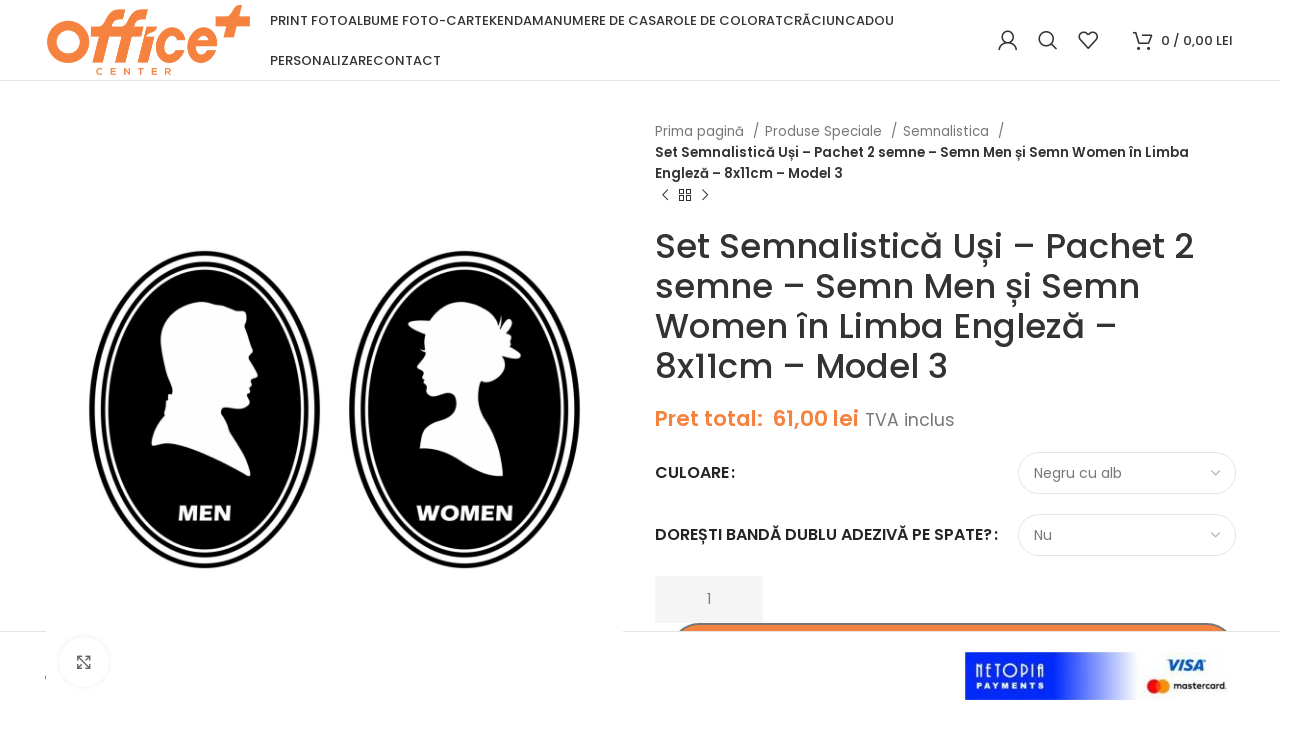

--- FILE ---
content_type: text/html; charset=UTF-8
request_url: https://www.officepluscenter.ro/produs/set-semnalistica-usi-pachet-2-semne-semn-men-si-semn-women-in-limba-engleza-8x11cm-model-3/
body_size: 79544
content:
<!DOCTYPE html>
<html lang="ro-RO" prefix="og: https://ogp.me/ns#">
<head>
	<meta charset="UTF-8">
	<link rel="profile" href="https://gmpg.org/xfn/11">
	<link rel="pingback" href="https://www.officepluscenter.ro/xmlrpc.php">

			<script>window.MSInputMethodContext && document.documentMode && document.write('<script src="https://www.officepluscenter.ro/wp-content/themes/woodmart/js/libs/ie11CustomProperties.min.js"><\/script>');</script>
		<script id="cookieyes" type="text/javascript" src="https://cdn-cookieyes.com/client_data/f82a2ec9326f642fb61952a4/script.js"></script>
<!-- Google Tag Manager for WordPress by gtm4wp.com -->
<script data-cfasync="false" data-pagespeed-no-defer>
	var gtm4wp_datalayer_name = "dataLayer";
	var dataLayer = dataLayer || [];
	const gtm4wp_use_sku_instead = false;
	const gtm4wp_currency = 'RON';
	const gtm4wp_product_per_impression = 10;
	const gtm4wp_clear_ecommerce = false;
	const gtm4wp_datalayer_max_timeout = 2000;
</script>
<!-- End Google Tag Manager for WordPress by gtm4wp.com --><script>window._wca = window._wca || [];</script>

<!-- Optimizare pentru motoarele de căutare de Rank Math - https://rankmath.com/ -->
<title>Set Semnalistică Uși - Pachet 2 semne - Semn Men și Semn Women în Limba Engleză - 8x11cm - Model 3 - Office Plus</title>
<meta name="description" content="Set Semnalistică pentru interior / exterior"/>
<meta name="robots" content="follow, index, max-snippet:-1, max-video-preview:-1, max-image-preview:large"/>
<link rel="canonical" href="https://www.officepluscenter.ro/produs/set-semnalistica-usi-pachet-2-semne-semn-men-si-semn-women-in-limba-engleza-8x11cm-model-3/" />
<meta property="og:locale" content="ro_RO" />
<meta property="og:type" content="product" />
<meta property="og:title" content="Set Semnalistică Uși - Pachet 2 semne - Semn Men și Semn Women în Limba Engleză - 8x11cm - Model 3 - Office Plus" />
<meta property="og:description" content="Set Semnalistică pentru interior / exterior" />
<meta property="og:url" content="https://www.officepluscenter.ro/produs/set-semnalistica-usi-pachet-2-semne-semn-men-si-semn-women-in-limba-engleza-8x11cm-model-3/" />
<meta property="og:site_name" content="Office Plus" />
<meta property="og:updated_time" content="2024-11-10T03:15:56+00:00" />
<meta property="og:image" content="https://www.officepluscenter.ro/wp-content/uploads/2024/02/Untitled-3-1024x1024.jpg" />
<meta property="og:image:secure_url" content="https://www.officepluscenter.ro/wp-content/uploads/2024/02/Untitled-3-1024x1024.jpg" />
<meta property="og:image:width" content="1024" />
<meta property="og:image:height" content="1024" />
<meta property="og:image:alt" content="indicator usa men/women" />
<meta property="og:image:type" content="image/jpeg" />
<meta property="product:availability" content="instock" />
<meta name="twitter:card" content="summary_large_image" />
<meta name="twitter:title" content="Set Semnalistică Uși - Pachet 2 semne - Semn Men și Semn Women în Limba Engleză - 8x11cm - Model 3 - Office Plus" />
<meta name="twitter:description" content="Set Semnalistică pentru interior / exterior" />
<meta name="twitter:image" content="https://www.officepluscenter.ro/wp-content/uploads/2024/02/Untitled-3-1024x1024.jpg" />
<meta name="twitter:label1" content="Preț" />
<meta name="twitter:data1" content="61,00&nbsp;lei" />
<meta name="twitter:label2" content="Disponibilitate" />
<meta name="twitter:data2" content="În stoc" />
<script type="application/ld+json" class="rank-math-schema">{"@context":"https://schema.org","@graph":[{"@type":"Organization","@id":"https://www.officepluscenter.ro/#organization","name":"Office Plus"},{"@type":"WebSite","@id":"https://www.officepluscenter.ro/#website","url":"https://www.officepluscenter.ro","name":"Office Plus","publisher":{"@id":"https://www.officepluscenter.ro/#organization"},"inLanguage":"ro-RO"},{"@type":"ImageObject","@id":"https://www.officepluscenter.ro/wp-content/uploads/2024/02/Untitled-3-scaled.jpg","url":"https://www.officepluscenter.ro/wp-content/uploads/2024/02/Untitled-3-scaled.jpg","width":"2560","height":"2560","caption":"indicator usa men/women","inLanguage":"ro-RO"},{"@type":"ItemPage","@id":"https://www.officepluscenter.ro/produs/set-semnalistica-usi-pachet-2-semne-semn-men-si-semn-women-in-limba-engleza-8x11cm-model-3/#webpage","url":"https://www.officepluscenter.ro/produs/set-semnalistica-usi-pachet-2-semne-semn-men-si-semn-women-in-limba-engleza-8x11cm-model-3/","name":"Set Semnalistic\u0103 U\u0219i - Pachet 2 semne - Semn Men \u0219i Semn Women \u00een Limba Englez\u0103 - 8x11cm - Model 3 - Office Plus","datePublished":"2024-02-03T09:32:15+00:00","dateModified":"2024-11-10T03:15:56+00:00","isPartOf":{"@id":"https://www.officepluscenter.ro/#website"},"primaryImageOfPage":{"@id":"https://www.officepluscenter.ro/wp-content/uploads/2024/02/Untitled-3-scaled.jpg"},"inLanguage":"ro-RO"},{"@type":"Product","name":"Set Semnalistic\u0103 U\u0219i - Pachet 2 semne - Semn Men \u0219i Semn Women \u00een Limba Englez\u0103 - 8x11cm - Model 3 - Office Plus","description":"Set Semnalistic\u0103 pentru interior / exterior","category":"Produse Speciale &gt; Semnalistica","mainEntityOfPage":{"@id":"https://www.officepluscenter.ro/produs/set-semnalistica-usi-pachet-2-semne-semn-men-si-semn-women-in-limba-engleza-8x11cm-model-3/#webpage"},"weight":{"@type":"QuantitativeValue","unitCode":"KGM","value":"0.2"},"height":{"@type":"QuantitativeValue","unitCode":"CMT","value":"0.5"},"width":{"@type":"QuantitativeValue","unitCode":"CMT","value":"8"},"depth":{"@type":"QuantitativeValue","unitCode":"CMT","value":"11"},"image":[{"@type":"ImageObject","url":"https://www.officepluscenter.ro/wp-content/uploads/2024/02/Untitled-3-scaled.jpg","height":"2560","width":"2560"}],"offers":{"@type":"Offer","url":"https://www.officepluscenter.ro/produs/set-semnalistica-usi-pachet-2-semne-semn-men-si-semn-women-in-limba-engleza-8x11cm-model-3/","price":"61.00","priceCurrency":"RON","priceValidUntil":"2027-12-31","seller":{"@type":"Organization","@id":"https://www.officepluscenter.ro/","name":"Office Plus","url":"https://www.officepluscenter.ro","logo":""},"availability":"http://schema.org/InStock"},"@id":"https://www.officepluscenter.ro/produs/set-semnalistica-usi-pachet-2-semne-semn-men-si-semn-women-in-limba-engleza-8x11cm-model-3/#richSnippet"}]}</script>
<!-- /Rank Math - modul SEO pentru WordPress -->

<link rel='dns-prefetch' href='//stats.wp.com' />
<link rel='dns-prefetch' href='//fonts.googleapis.com' />
<link rel="alternate" type="application/rss+xml" title="Office Plus &raquo; Flux" href="https://www.officepluscenter.ro/feed/" />
<link rel="alternate" type="application/rss+xml" title="Office Plus &raquo; Flux comentarii" href="https://www.officepluscenter.ro/comments/feed/" />
<link rel="alternate" type="application/rss+xml" title="Flux comentarii Office Plus &raquo; Set Semnalistică Uși &#8211; Pachet 2 semne &#8211; Semn Men și Semn Women în Limba Engleză &#8211; 8x11cm &#8211; Model 3" href="https://www.officepluscenter.ro/produs/set-semnalistica-usi-pachet-2-semne-semn-men-si-semn-women-in-limba-engleza-8x11cm-model-3/feed/" />
<link rel="alternate" title="oEmbed (JSON)" type="application/json+oembed" href="https://www.officepluscenter.ro/wp-json/oembed/1.0/embed?url=https%3A%2F%2Fwww.officepluscenter.ro%2Fprodus%2Fset-semnalistica-usi-pachet-2-semne-semn-men-si-semn-women-in-limba-engleza-8x11cm-model-3%2F" />
<link rel="alternate" title="oEmbed (XML)" type="text/xml+oembed" href="https://www.officepluscenter.ro/wp-json/oembed/1.0/embed?url=https%3A%2F%2Fwww.officepluscenter.ro%2Fprodus%2Fset-semnalistica-usi-pachet-2-semne-semn-men-si-semn-women-in-limba-engleza-8x11cm-model-3%2F&#038;format=xml" />
<style id='wp-img-auto-sizes-contain-inline-css' type='text/css'>
img:is([sizes=auto i],[sizes^="auto," i]){contain-intrinsic-size:3000px 1500px}
/*# sourceURL=wp-img-auto-sizes-contain-inline-css */
</style>

<link rel='stylesheet' id='wdp_cart-summary-css' href='https://www.officepluscenter.ro/wp-content/plugins/advanced-dynamic-pricing-for-woocommerce/BaseVersion/assets/css/cart-summary.css?ver=4.9.9' type='text/css' media='all' />
<link rel='stylesheet' id='wcpcsup-main-css' href='https://www.officepluscenter.ro/wp-content/plugins/woo-product-carousel-slider-and-grid-ultimate/assets/css/style.css?ver=6.9' type='text/css' media='all' />
<link rel='stylesheet' id='wcpcsup-swmodal-css' href='https://www.officepluscenter.ro/wp-content/plugins/woo-product-carousel-slider-and-grid-ultimate/assets/css/swmodal.css?ver=6.9' type='text/css' media='all' />
<link rel='stylesheet' id='wcpcsup-swiper-css' href='https://www.officepluscenter.ro/wp-content/plugins/woo-product-carousel-slider-and-grid-ultimate/assets/css/swiper-bundle.min.css?ver=6.9' type='text/css' media='all' />
<link rel='stylesheet' id='woo-conditional-shipping-blocks-style-css' href='https://www.officepluscenter.ro/wp-content/plugins/conditional-shipping-for-woocommerce/frontend/css/woo-conditional-shipping.css?ver=3.2.0.free' type='text/css' media='all' />
<link rel='stylesheet' id='wp-block-library-css' href='https://www.officepluscenter.ro/wp-includes/css/dist/block-library/style.min.css?ver=6.9' type='text/css' media='all' />
<link rel='stylesheet' id='wc-blocks-style-css' href='https://www.officepluscenter.ro/wp-content/plugins/woocommerce/assets/client/blocks/wc-blocks.css?ver=wc-10.0.4' type='text/css' media='all' />
<style id='global-styles-inline-css' type='text/css'>
:root{--wp--preset--aspect-ratio--square: 1;--wp--preset--aspect-ratio--4-3: 4/3;--wp--preset--aspect-ratio--3-4: 3/4;--wp--preset--aspect-ratio--3-2: 3/2;--wp--preset--aspect-ratio--2-3: 2/3;--wp--preset--aspect-ratio--16-9: 16/9;--wp--preset--aspect-ratio--9-16: 9/16;--wp--preset--color--black: #000000;--wp--preset--color--cyan-bluish-gray: #abb8c3;--wp--preset--color--white: #ffffff;--wp--preset--color--pale-pink: #f78da7;--wp--preset--color--vivid-red: #cf2e2e;--wp--preset--color--luminous-vivid-orange: #ff6900;--wp--preset--color--luminous-vivid-amber: #fcb900;--wp--preset--color--light-green-cyan: #7bdcb5;--wp--preset--color--vivid-green-cyan: #00d084;--wp--preset--color--pale-cyan-blue: #8ed1fc;--wp--preset--color--vivid-cyan-blue: #0693e3;--wp--preset--color--vivid-purple: #9b51e0;--wp--preset--gradient--vivid-cyan-blue-to-vivid-purple: linear-gradient(135deg,rgb(6,147,227) 0%,rgb(155,81,224) 100%);--wp--preset--gradient--light-green-cyan-to-vivid-green-cyan: linear-gradient(135deg,rgb(122,220,180) 0%,rgb(0,208,130) 100%);--wp--preset--gradient--luminous-vivid-amber-to-luminous-vivid-orange: linear-gradient(135deg,rgb(252,185,0) 0%,rgb(255,105,0) 100%);--wp--preset--gradient--luminous-vivid-orange-to-vivid-red: linear-gradient(135deg,rgb(255,105,0) 0%,rgb(207,46,46) 100%);--wp--preset--gradient--very-light-gray-to-cyan-bluish-gray: linear-gradient(135deg,rgb(238,238,238) 0%,rgb(169,184,195) 100%);--wp--preset--gradient--cool-to-warm-spectrum: linear-gradient(135deg,rgb(74,234,220) 0%,rgb(151,120,209) 20%,rgb(207,42,186) 40%,rgb(238,44,130) 60%,rgb(251,105,98) 80%,rgb(254,248,76) 100%);--wp--preset--gradient--blush-light-purple: linear-gradient(135deg,rgb(255,206,236) 0%,rgb(152,150,240) 100%);--wp--preset--gradient--blush-bordeaux: linear-gradient(135deg,rgb(254,205,165) 0%,rgb(254,45,45) 50%,rgb(107,0,62) 100%);--wp--preset--gradient--luminous-dusk: linear-gradient(135deg,rgb(255,203,112) 0%,rgb(199,81,192) 50%,rgb(65,88,208) 100%);--wp--preset--gradient--pale-ocean: linear-gradient(135deg,rgb(255,245,203) 0%,rgb(182,227,212) 50%,rgb(51,167,181) 100%);--wp--preset--gradient--electric-grass: linear-gradient(135deg,rgb(202,248,128) 0%,rgb(113,206,126) 100%);--wp--preset--gradient--midnight: linear-gradient(135deg,rgb(2,3,129) 0%,rgb(40,116,252) 100%);--wp--preset--font-size--small: 13px;--wp--preset--font-size--medium: 20px;--wp--preset--font-size--large: 36px;--wp--preset--font-size--x-large: 42px;--wp--preset--spacing--20: 0.44rem;--wp--preset--spacing--30: 0.67rem;--wp--preset--spacing--40: 1rem;--wp--preset--spacing--50: 1.5rem;--wp--preset--spacing--60: 2.25rem;--wp--preset--spacing--70: 3.38rem;--wp--preset--spacing--80: 5.06rem;--wp--preset--shadow--natural: 6px 6px 9px rgba(0, 0, 0, 0.2);--wp--preset--shadow--deep: 12px 12px 50px rgba(0, 0, 0, 0.4);--wp--preset--shadow--sharp: 6px 6px 0px rgba(0, 0, 0, 0.2);--wp--preset--shadow--outlined: 6px 6px 0px -3px rgb(255, 255, 255), 6px 6px rgb(0, 0, 0);--wp--preset--shadow--crisp: 6px 6px 0px rgb(0, 0, 0);}:where(.is-layout-flex){gap: 0.5em;}:where(.is-layout-grid){gap: 0.5em;}body .is-layout-flex{display: flex;}.is-layout-flex{flex-wrap: wrap;align-items: center;}.is-layout-flex > :is(*, div){margin: 0;}body .is-layout-grid{display: grid;}.is-layout-grid > :is(*, div){margin: 0;}:where(.wp-block-columns.is-layout-flex){gap: 2em;}:where(.wp-block-columns.is-layout-grid){gap: 2em;}:where(.wp-block-post-template.is-layout-flex){gap: 1.25em;}:where(.wp-block-post-template.is-layout-grid){gap: 1.25em;}.has-black-color{color: var(--wp--preset--color--black) !important;}.has-cyan-bluish-gray-color{color: var(--wp--preset--color--cyan-bluish-gray) !important;}.has-white-color{color: var(--wp--preset--color--white) !important;}.has-pale-pink-color{color: var(--wp--preset--color--pale-pink) !important;}.has-vivid-red-color{color: var(--wp--preset--color--vivid-red) !important;}.has-luminous-vivid-orange-color{color: var(--wp--preset--color--luminous-vivid-orange) !important;}.has-luminous-vivid-amber-color{color: var(--wp--preset--color--luminous-vivid-amber) !important;}.has-light-green-cyan-color{color: var(--wp--preset--color--light-green-cyan) !important;}.has-vivid-green-cyan-color{color: var(--wp--preset--color--vivid-green-cyan) !important;}.has-pale-cyan-blue-color{color: var(--wp--preset--color--pale-cyan-blue) !important;}.has-vivid-cyan-blue-color{color: var(--wp--preset--color--vivid-cyan-blue) !important;}.has-vivid-purple-color{color: var(--wp--preset--color--vivid-purple) !important;}.has-black-background-color{background-color: var(--wp--preset--color--black) !important;}.has-cyan-bluish-gray-background-color{background-color: var(--wp--preset--color--cyan-bluish-gray) !important;}.has-white-background-color{background-color: var(--wp--preset--color--white) !important;}.has-pale-pink-background-color{background-color: var(--wp--preset--color--pale-pink) !important;}.has-vivid-red-background-color{background-color: var(--wp--preset--color--vivid-red) !important;}.has-luminous-vivid-orange-background-color{background-color: var(--wp--preset--color--luminous-vivid-orange) !important;}.has-luminous-vivid-amber-background-color{background-color: var(--wp--preset--color--luminous-vivid-amber) !important;}.has-light-green-cyan-background-color{background-color: var(--wp--preset--color--light-green-cyan) !important;}.has-vivid-green-cyan-background-color{background-color: var(--wp--preset--color--vivid-green-cyan) !important;}.has-pale-cyan-blue-background-color{background-color: var(--wp--preset--color--pale-cyan-blue) !important;}.has-vivid-cyan-blue-background-color{background-color: var(--wp--preset--color--vivid-cyan-blue) !important;}.has-vivid-purple-background-color{background-color: var(--wp--preset--color--vivid-purple) !important;}.has-black-border-color{border-color: var(--wp--preset--color--black) !important;}.has-cyan-bluish-gray-border-color{border-color: var(--wp--preset--color--cyan-bluish-gray) !important;}.has-white-border-color{border-color: var(--wp--preset--color--white) !important;}.has-pale-pink-border-color{border-color: var(--wp--preset--color--pale-pink) !important;}.has-vivid-red-border-color{border-color: var(--wp--preset--color--vivid-red) !important;}.has-luminous-vivid-orange-border-color{border-color: var(--wp--preset--color--luminous-vivid-orange) !important;}.has-luminous-vivid-amber-border-color{border-color: var(--wp--preset--color--luminous-vivid-amber) !important;}.has-light-green-cyan-border-color{border-color: var(--wp--preset--color--light-green-cyan) !important;}.has-vivid-green-cyan-border-color{border-color: var(--wp--preset--color--vivid-green-cyan) !important;}.has-pale-cyan-blue-border-color{border-color: var(--wp--preset--color--pale-cyan-blue) !important;}.has-vivid-cyan-blue-border-color{border-color: var(--wp--preset--color--vivid-cyan-blue) !important;}.has-vivid-purple-border-color{border-color: var(--wp--preset--color--vivid-purple) !important;}.has-vivid-cyan-blue-to-vivid-purple-gradient-background{background: var(--wp--preset--gradient--vivid-cyan-blue-to-vivid-purple) !important;}.has-light-green-cyan-to-vivid-green-cyan-gradient-background{background: var(--wp--preset--gradient--light-green-cyan-to-vivid-green-cyan) !important;}.has-luminous-vivid-amber-to-luminous-vivid-orange-gradient-background{background: var(--wp--preset--gradient--luminous-vivid-amber-to-luminous-vivid-orange) !important;}.has-luminous-vivid-orange-to-vivid-red-gradient-background{background: var(--wp--preset--gradient--luminous-vivid-orange-to-vivid-red) !important;}.has-very-light-gray-to-cyan-bluish-gray-gradient-background{background: var(--wp--preset--gradient--very-light-gray-to-cyan-bluish-gray) !important;}.has-cool-to-warm-spectrum-gradient-background{background: var(--wp--preset--gradient--cool-to-warm-spectrum) !important;}.has-blush-light-purple-gradient-background{background: var(--wp--preset--gradient--blush-light-purple) !important;}.has-blush-bordeaux-gradient-background{background: var(--wp--preset--gradient--blush-bordeaux) !important;}.has-luminous-dusk-gradient-background{background: var(--wp--preset--gradient--luminous-dusk) !important;}.has-pale-ocean-gradient-background{background: var(--wp--preset--gradient--pale-ocean) !important;}.has-electric-grass-gradient-background{background: var(--wp--preset--gradient--electric-grass) !important;}.has-midnight-gradient-background{background: var(--wp--preset--gradient--midnight) !important;}.has-small-font-size{font-size: var(--wp--preset--font-size--small) !important;}.has-medium-font-size{font-size: var(--wp--preset--font-size--medium) !important;}.has-large-font-size{font-size: var(--wp--preset--font-size--large) !important;}.has-x-large-font-size{font-size: var(--wp--preset--font-size--x-large) !important;}
/*# sourceURL=global-styles-inline-css */
</style>

<style id='classic-theme-styles-inline-css' type='text/css'>
/*! This file is auto-generated */
.wp-block-button__link{color:#fff;background-color:#32373c;border-radius:9999px;box-shadow:none;text-decoration:none;padding:calc(.667em + 2px) calc(1.333em + 2px);font-size:1.125em}.wp-block-file__button{background:#32373c;color:#fff;text-decoration:none}
/*# sourceURL=/wp-includes/css/classic-themes.min.css */
</style>
<link rel='stylesheet' id='nta-css-popup-css' href='https://www.officepluscenter.ro/wp-content/plugins/wp-whatsapp/assets/dist/css/style.css?ver=6.9' type='text/css' media='all' />
<link rel='stylesheet' id='pewc-dropzone-basic-css' href='https://www.officepluscenter.ro/wp-content/plugins/product-extras-for-woocommerce/assets/css/basic.min.css?ver=3.12.1' type='text/css' media='all' />
<link rel='stylesheet' id='pewc-dropzone-css' href='https://www.officepluscenter.ro/wp-content/plugins/product-extras-for-woocommerce/assets/css/dropzone.min.css?ver=3.12.1' type='text/css' media='all' />
<link rel='stylesheet' id='dashicons-css' href='https://www.officepluscenter.ro/wp-includes/css/dashicons.min.css?ver=6.9' type='text/css' media='all' />
<link rel='stylesheet' id='pewc-style-css' href='https://www.officepluscenter.ro/wp-content/plugins/product-extras-for-woocommerce/assets/css/style.css?ver=3.12.1' type='text/css' media='all' />
<style id='pewc-style-inline-css' type='text/css'>

	ul.pewc-product-extra-groups label {
		font-weight: normal !important
	}
	.pewc-preset-style .child-product-wrapper {
		-webkit-justify-content: space-around;
		justify-content: space-around
	}
	.pewc-item-field-wrapper label {
		cursor: pointer
	}
	.pewc-preset-style .pewc-radio-images-wrapper,
	.pewc-preset-style .pewc-checkboxes-images-wrapper {
		-webkit-justify-content: space-between;
		justify-content: space-between
	}
	.pewc-preset-style .pewc-radio-list-wrapper .pewc-radio-wrapper,
	.pewc-preset-style .pewc-checkboxes-list-wrapper .pewc-checkbox-wrapper {
		position: relative;
	}
	.pewc-preset-style .pewc-item-products input[type=number].pewc-child-quantity-field.pewc-independent-quantity-field {
		margin-top: 0
	}
	.pewc-preset-style input[type=number].pewc-child-quantity-field {
		margin-left: 0
	}
	.pewc-product-extra-groups .dd-options li {
		margin-bottom: 0
	}
	.pewc-product-extra-groups .dd-options li a,
	.pewc-product-extra-groups .dd-selected {
		padding: 1em
	}
	.pewc-product-extra-groups .dd-pointer {
		right: 1em
	}
	.pewc-product-extra-groups .dd-pointer:after {
		content: "";
	  width: 0.8em;
	  height: 0.5em;
	  background-color: var(--select-arrow);
	  clip-path: polygon(100% 0%, 0 0%, 50% 100%);
	}
	p.pewc-description {
		margin-top: 1em
	}
	
	.pewc-style-shadow .pewc-item {
		padding: 2em;
		margin-bottom: 3em;
		box-shadow: 0px 23px 56px #f1f1f1;
    background: transparent;
    border: 2px solid #f7f7f7;
		border-radius: 0.5em;
		transition: 0.3s box-shadow
	}
	.pewc-style-shadow .pewc-groups-standard .pewc-item {
		width: 95%;
	}
	.pewc-preset-style .pewc-checkbox-form-label,
	.pewc-preset-style .pewc-radio-form-label,
	.pewc-preset-style .pewc-item-field-wrapper,
	.pewc-preset-style .pewc-item-checkbox label {
		display: block;
		position: relative;
		margin-bottom: 12px;
		cursor: pointer;
		-webkit-user-select: none;
		-moz-user-select: none;
		-ms-user-select: none;
		user-select: none;
	}
	.pewc-preset-style .pewc-checkbox-form-label label,
	.pewc-preset-style .pewc-radio-form-label label,
	.pewc-preset-style .pewc-option-list .pewc-item-field-wrapper label,
	.pewc-preset-style .pewc-checkboxes-list-desc-wrapper,
	.pewc-preset-style .pewc-radio-list-desc-wrapper,
	.pewc-preset-style .pewc-option-list td label {
		padding-left: 35px;
	}
	.pewc-preset-style label.pewc-field-label {
		padding-left: 0
	}
	.pewc-preset-style .pewc-checkbox-form-label input,
	.pewc-preset-style .pewc-radio-form-label input,
	.pewc-preset-style .pewc-item-field-wrapper input[type="checkbox"],
	.pewc-preset-style .pewc-item-field-wrapper input[type="radio"],
	.pewc-preset-style input[type="checkbox"].pewc-form-field,
	.pewc-preset-style input[type="checkbox"].pewc-checkbox-form-field,
	.pewc-preset-style input[type="radio"].pewc-radio-form-field {
		position: absolute;
		opacity: 0;
		cursor: pointer;
		height: 0;
		width: 0;
	}
	.pewc-preset-style .pewc-checkbox-form-label span.pewc-theme-element,
	.pewc-preset-style .pewc-radio-form-label span.pewc-theme-element,
	.pewc-preset-style .pewc-item-field-wrapper span.pewc-theme-element,
	.pewc-preset-style .pewc-item-checkbox span.pewc-theme-element,
	.pewc-preset-style .pewc-checkbox-wrapper span.pewc-theme-element,
	.pewc-preset-style .pewc-radio-wrapper span.pewc-theme-element {
		content: "";
		position: absolute;
		top: 0;
		left: 0;
		height: 25px;
		width: 25px;
		background: #eee;
		cursor: pointer
	}
	.pewc-style-colour .pewc-checkbox-form-label span.pewc-theme-element,
	.pewc-style-colour .pewc-radio-form-label span.pewc-theme-element,
	.pewc-style-colour .pewc-item-field-wrapper span.pewc-theme-element,
	.pewc-style-colour .pewc-item-checkbox span.pewc-theme-element,
	.pewc-style-colour .pewc-checkbox-wrapper span.pewc-theme-element,
	.pewc-style-colour .pewc-radio-wrapper span.pewc-theme-element {
		background: rgba( 33,150,243, 0.2 );
	}
	.pewc-preset-style .pewc-item-field-wrapper .pewc-checkboxes-list-wrapper span.pewc-theme-element,
	.pewc-preset-style .pewc-item-field-wrapper .pewc-radio-list-wrapper span.pewc-theme-element,
	.pewc-style-colour .pewc-checkbox-wrapper span.pewc-theme-element {
		top: 50%;
		transform: translateY( -50% )
	}
	.pewc-preset-style .pewc-radio-form-label span.pewc-theme-element,
	.pewc-preset-style .pewc-radio-list-label-wrapper span.pewc-theme-element,
	.pewc-preset-style .pewc-radio-wrapper span.pewc-theme-element {
		border-radius: 50%
	}
	.pewc-preset-style .pewc-checkbox-form-label span.pewc-theme-element:hover,
	.pewc-preset-style .pewc-radio-form-label span.pewc-theme-element:hover,
	.pewc-preset-style .pewc-item-field-wrapper span.pewc-theme-element:hover,
	.pewc-preset-style .pewc-item-checkbox span.pewc-theme-element:hover,
	.pewc-style-colour .pewc-checkbox-wrapper span.pewc-theme-element:hover,
	.pewc-style-colour .pewc-radio-wrapper span.pewc-theme-element:hover {
		background: #ddd;
		transition: background 0.2s;
	}
	.pewc-style-colour .pewc-checkbox-form-label span.pewc-theme-element:hover,
	.pewc-style-colour .pewc-radio-form-label span.pewc-theme-element:hover,
	.pewc-style-colour .pewc-item-field-wrapper span.pewc-theme-element:hover,
	.pewc-style-colour .pewc-item-checkbox span.pewc-theme-element:hover,
	.pewc-style-colour .pewc-checkbox-wrapper span.pewc-theme-element:hover,
	.pewc-style-colour .pewc-radio-wrapper span.pewc-theme-element:hover {
		background: rgba( 33,150,243, 0.4 );
	}
	.pewc-preset-style .pewc-checkbox-form-label input:checked ~ span.pewc-theme-element,
	.pewc-preset-style .pewc-radio-form-label input:checked ~ span.pewc-theme-element,
	.pewc-preset-style .pewc-item-field-wrapper input:checked ~ span.pewc-theme-element,
	.pewc-preset-style .pewc-item-checkbox input:checked ~ span.pewc-theme-element,
	.pewc-preset-style .pewc-checkbox-wrapper input:checked ~ span.pewc-theme-element,
	.pewc-preset-style .pewc-radio-wrapper input:checked ~ span.pewc-theme-element {
		background: #2196F3;
	}
	.pewc-preset-style span.pewc-theme-element:after {
		content: "";
		position: absolute;
		display: none;
	}
	.pewc-preset-style .pewc-checkbox-form-label input:checked ~ span.pewc-theme-element:after,
	.pewc-preset-style .pewc-radio-form-label input:checked ~ span.pewc-theme-element:after,
	.pewc-preset-style .pewc-item-field-wrapper input:checked ~ span.pewc-theme-element:after,
	.pewc-preset-style .pewc-item-checkbox input:checked ~ span.pewc-theme-element:after,
	.pewc-preset-style .pewc-checkbox-wrapper input:checked ~ span.pewc-theme-element:after,
	.pewc-preset-style .pewc-radio-wrapper input:checked ~ span.pewc-theme-element:after {
		display: block;
	}
	.pewc-preset-style .pewc-checkbox-form-label span.pewc-theme-element:after,
	.pewc-preset-style .pewc-item-field-wrapper span.pewc-theme-element:after,
	.pewc-preset-style .pewc-item-checkbox span.pewc-theme-element:after,
	.pewc-preset-style .pewc-checkbox-wrapper span.pewc-theme-element:after,
	.pewc-preset-style .pewc-radio-wrapper span.pewc-theme-element:after {
		left: 9px;
		top: 5px;
		width: 5px;
		height: 10px;
		border: solid white;
		border-width: 0 3px 3px 0;
		-webkit-transform: rotate(45deg);
		-ms-transform: rotate(45deg);
		transform: rotate(45deg);
	}
	.pewc-preset-style .pewc-radio-form-label span.pewc-theme-element:after,
	.pewc-preset-style .pewc-radio-list-label-wrapper span.pewc-theme-element:after {
		top: 7px;
	  left: 7px;
	  width: 8px;
	  height: 8px;
	  border-radius: 50%;
	  background: white;
	}
	.pewc-preset-style .pewc-radio-image-wrapper,
	.pewc-preset-style .pewc-checkbox-image-wrapper {
		border: 2px solid #eee;
		padding: 0.5em;
	}
	.pewc-preset-style .pewc-radio-image-wrapper.checked,
	.pewc-preset-style .pewc-radio-image-wrapper:not(.pewc-checkbox-disabled):hover,
	.pewc-preset-style .pewc-checkbox-image-wrapper.checked,
	.pewc-preset-style .child-product-wrapper:not(.pewc-column-wrapper) .pewc-checkbox-image-wrapper:not(.pewc-checkbox-disabled):hover {
		border: 2px solid #2196F3
	}
	.pewc-preset-style .pewc-radio-image-wrapper label input:checked + img,
	.pewc-preset-style .pewc-checkbox-image-wrapper label input:checked + img {
		border: 0
	}
	.pewc-preset-style .pewc-item-image_swatch .pewc-checkboxes-images-wrapper .pewc-checkbox-image-wrapper,
	.pewc-preset-style ul.pewc-product-extra-groups .pewc-item-image_swatch.pewc-item label,
	.pewc-preset-style .pewc-item-products .child-product-wrapper:not(.pewc-column-wrapper) .pewc-checkbox-image-wrapper,
	.pewc-preset-style .pewc-item-products .child-product-wrapper .pewc-radio-image-wrapper,
	.pewc-preset-style ul.pewc-product-extra-groups .pewc-item-products.pewc-item label {
		display: -webkit-flex !important;
		display: flex !important;
		-webkit-flex-direction: column;
		flex-direction: column;
	}
	.pewc-preset-style .pewc-checkbox-desc-wrapper,
	.pewc-preset-style .pewc-radio-desc-wrapper {
		margin-top: auto;
	}
	.pewc-preset-style .products-quantities-independent:not(.pewc-column-wrapper) .pewc-checkbox-desc-wrapper,
	.pewc-preset-style .products-quantities-independent:not(.pewc-column-wrapper) .pewc-radio-desc-wrapper {
		display: grid;
    grid-template-columns: 80px 1fr;
		-webkit-align-items: center;
		align-items: center
	}
	.pewc-preset-style .wp-color-result-text {
		background-color: #f1f1f1;
    padding: 0.5em 1em;
	}
	.pewc-preset-style .pewc-item-field-wrapper .wp-color-result {
		padding-left: 3em !important;
    font-size: inherit !important;
	}
	.pewc-preset-style .pewc-item input[type=number],
	.pewc-preset-style .pewc-item input[type=text],
	.pewc-preset-style .pewc-item textarea {
    padding: 0.5em 1em;
    background-color: #f7f7f7;
    outline: 0;
    border: 0;
    -webkit-appearance: none;
    box-sizing: border-box;
    font-weight: normal;
    box-shadow: none;
	}
	.pewc-style-simple .pewc-item input[type=number],
	.pewc-style-simple .pewc-item input[type=text],
	.pewc-style-simple .pewc-item textarea {
    background: none;
    border: 1px solid #ccc
	}
	.pewc-style-colour .pewc-item input[type=number],
	.pewc-style-colour .pewc-item input[type=text],
	.pewc-style-colour .pewc-item textarea {
    background: rgba( 33,150,243, 0.1 );
	}
	.pewc-preset-style input[type=number]:focus,
	.pewc-preset-style input[type=text]:focus,
	.pewc-preset-style textarea:focus {
    border: 1px solid rgba( 33,150,243, 0.2 );
	}
	.pewc-style-colour .dropzone {
		border-color: #2196F3;
		background: rgba( 33,150,243, 0.1 )
	}
	.pewc-select-wrapper select {
	  background-color: transparent;
	  border: none;
	  padding: 0 1em 0 0;
	  margin: 0;
	  width: 100%;
	  font-family: inherit;
	  font-size: inherit;
	  cursor: inherit;
	  line-height: inherit;
		outline: none
	}
	.pewc-select-wrapper {
	  width: 100%;
	  border: 2px solid #eee;
	  border-radius: 0;
	  padding: 0.75em 0.75em;
	  cursor: pointer;
	  line-height: 1.1;
	  background-color: #fff
	}
	.pewc-preset-style .select2-container--default .select2-selection--single {
		border: 2px solid #eee;
		border-radius: 0;
	}
	.pewc-preset-style .select2-container .select2-selection--single {
		height: auto;
		padding: 0.5em;
	}
	.pewc-preset-style .select2-container--default .select2-selection--single .select2-selection__arrow {
    top: 50%;
    transform: translateY(-50%);
	}
	.pewc-preset-style .dd-select {
		border: 2px solid #eee;
		background: white !important
	}
	.pewc-style-rounded .pewc-item-field-wrapper span.pewc-theme-element {
		border-radius: 0.5em
	}
	.pewc-preset-style.pewc-style-rounded .pewc-radio-form-label span.pewc-theme-element,
	.pewc-preset-style.pewc-style-rounded .pewc-radio-list-label-wrapper span.pewc-theme-element {
		border-radius: 50%
	}
	.pewc-style-rounded input[type=number],
	.pewc-style-rounded input[type=text],
	.pewc-style-rounded textarea,
	.pewc-style-rounded .pewc-radio-image-wrapper,
	.pewc-style-rounded .pewc-checkbox-image-wrapper,
	.pewc-style-rounded .pewc-select-wrapper,
	.pewc-style-rounded .dd-select,
	.pewc-style-rounded .dd-options,
	.pewc-style-rounded .dropzone {
		border-radius: 1em
	}
	.pewc-preset-style .pewc-groups-tabs .pewc-group-wrap {
		background: none;
		padding: 2em;
		border: 1px solid #eee
	}
	.pewc-style-colour .pewc-groups-tabs .pewc-group-wrap {
		border: 1px solid rgba( 33,150,243, 0.1 );
	}
	.pewc-style-rounded .pewc-groups-tabs .pewc-group-wrap {
		border-radius: 1em;
		border-top-left-radius: 0
	}
	.pewc-preset-style .pewc-tabs-wrapper .pewc-tab {
		background: #f1f1f1;
    border: 1px solid #f1f1f1;
		border-bottom: 1px solid #fff;
    margin-bottom: -1px;
		transition: 0.3s background
	}
	.pewc-style-rounded .pewc-tabs-wrapper .pewc-tab {
		border-top-right-radius: 0.5em;
		border-top-left-radius: 0.5em;
	}
	.pewc-preset-style .pewc-tabs-wrapper .pewc-tab:hover {
		background: #ddd;
	}
	.pewc-style-colour .pewc-tabs-wrapper .pewc-tab {
		background: rgba( 33,150,243, 0.1 );
		border: 1px solid rgba( 33,150,243, 0.1 );
		border-bottom: 0;
	}
	.pewc-style-colour .pewc-tabs-wrapper .pewc-tab:hover {
		background: rgba( 33,150,243, 0.2 );
	}
	.pewc-preset-style .pewc-tabs-wrapper .pewc-tab.active-tab,
	.pewc-style-colour .pewc-tabs-wrapper .pewc-tab.active-tab {
		background: #fff;
		border-bottom-color: #fff
	}
	.pewc-preset-style .pewc-groups-accordion .pewc-group-wrap.group-active .pewc-group-content-wrapper {
		padding: 2em 0;
		background: none
	}
	.pewc-preset-style .pewc-groups-accordion .pewc-group-wrap h3 {
		background: #eee;
	}
	.pewc-style-colour .pewc-groups-accordion .pewc-group-wrap h3 {
		background: rgba( 33,150,243, 0.1 );
	}
	.pewc-style-colour .pewc-steps-wrapper .pewc-tab,
	.pewc-style-colour .pewc-groups-accordion .pewc-group-wrap h3 {
		background: rgba( 33,150,243, 0.1 );
	}
	.pewc-style-colour .pewc-steps-wrapper .pewc-tab:after,
	.pewc-style-colour .pewc-groups-accordion .pewc-group-wrap h3 {
		border-left-color: rgba( 33,150,243, 0.1 );
	}
	.pewc-style-colour .pewc-steps-wrapper .pewc-tab.active-tab,
	.pewc-style-colour .pewc-groups-accordion .pewc-group-wrap.group-active h3 {
		background: rgba( 33,150,243, 0.2 );
	}
	.pewc-style-colour .pewc-steps-wrapper .pewc-tab.active-tab:after,
	.pewc-style-colour .pewc-groups-accordion .pewc-group-wrap.group-active h3 {
		border-left-color: rgba( 33,150,243, 0.2 );
	}

	/* Add-Ons Ultimate character counter */
	.pewc-text-counter-container {float:right; margin-top: 1em;}
	.pewc-text-counter-container .pewc-current-count.error { color:#ff0000; }
/*# sourceURL=pewc-style-inline-css */
</style>
<link rel='stylesheet' id='wcpauau-style-css' href='https://www.officepluscenter.ro/wp-content/plugins/wcpau-advanced-uploads/assets/css/wcpauau-style.css?ver=1.1.4' type='text/css' media='all' />
<link rel='stylesheet' id='cropper-style-css' href='https://www.officepluscenter.ro/wp-content/plugins/wcpau-advanced-uploads/assets/css/cropper.min.css?ver=1.1.4' type='text/css' media='all' />
<style id='woocommerce-inline-inline-css' type='text/css'>
.woocommerce form .form-row .required { visibility: visible; }
/*# sourceURL=woocommerce-inline-inline-css */
</style>
<link rel='stylesheet' id='trp-language-switcher-style-css' href='https://www.officepluscenter.ro/wp-content/plugins/translatepress-multilingual/assets/css/trp-language-switcher.css?ver=2.8.1' type='text/css' media='all' />
<link rel='stylesheet' id='bdevselement-main-css' href='https://www.officepluscenter.ro/wp-content/plugins/bdevselement/assets/css/bdevs-element.css?ver=1.0.5' type='text/css' media='all' />
<link rel='stylesheet' id='woo_conditional_shipping_css-css' href='https://www.officepluscenter.ro/wp-content/plugins/conditional-shipping-for-woocommerce/includes/frontend/../../frontend/css/woo-conditional-shipping.css?ver=3.2.0.free' type='text/css' media='all' />
<link rel='stylesheet' id='brands-styles-css' href='https://www.officepluscenter.ro/wp-content/plugins/woocommerce/assets/css/brands.css?ver=10.0.4' type='text/css' media='all' />
<link rel='stylesheet' id='elementor-icons-css' href='https://www.officepluscenter.ro/wp-content/plugins/elementor/assets/lib/eicons/css/elementor-icons.min.css?ver=5.20.0' type='text/css' media='all' />
<link rel='stylesheet' id='elementor-frontend-css' href='https://www.officepluscenter.ro/wp-content/plugins/elementor/assets/css/frontend-lite.min.css?ver=3.13.3' type='text/css' media='all' />
<link rel='stylesheet' id='swiper-css' href='https://www.officepluscenter.ro/wp-content/plugins/elementor/assets/lib/swiper/css/swiper.min.css?ver=5.3.6' type='text/css' media='all' />
<link rel='stylesheet' id='elementor-post-7-css' href='https://www.officepluscenter.ro/wp-content/uploads/elementor/css/post-7.css?ver=1691079172' type='text/css' media='all' />
<link rel='stylesheet' id='elementor-pro-css' href='https://www.officepluscenter.ro/wp-content/plugins/elementor-pro/assets/css/frontend-lite.min.css?ver=3.3.7' type='text/css' media='all' />
<link rel='stylesheet' id='bootstrap-css' href='https://www.officepluscenter.ro/wp-content/themes/woodmart/css/bootstrap-light.min.css?ver=7.2.4' type='text/css' media='all' />
<link rel='stylesheet' id='woodmart-style-css' href='https://www.officepluscenter.ro/wp-content/themes/woodmart/css/parts/base.min.css?ver=7.2.4' type='text/css' media='all' />
<link rel='stylesheet' id='wd-widget-wd-recent-posts-css' href='https://www.officepluscenter.ro/wp-content/themes/woodmart/css/parts/widget-wd-recent-posts.min.css?ver=7.2.4' type='text/css' media='all' />
<link rel='stylesheet' id='wd-widget-nav-css' href='https://www.officepluscenter.ro/wp-content/themes/woodmart/css/parts/widget-nav.min.css?ver=7.2.4' type='text/css' media='all' />
<link rel='stylesheet' id='wd-widget-product-list-css' href='https://www.officepluscenter.ro/wp-content/themes/woodmart/css/parts/woo-widget-product-list.min.css?ver=7.2.4' type='text/css' media='all' />
<link rel='stylesheet' id='wd-widget-slider-price-filter-css' href='https://www.officepluscenter.ro/wp-content/themes/woodmart/css/parts/woo-widget-slider-price-filter.min.css?ver=7.2.4' type='text/css' media='all' />
<link rel='stylesheet' id='wd-footer-sticky-css' href='https://www.officepluscenter.ro/wp-content/themes/woodmart/css/parts/footer-sticky.min.css?ver=7.2.4' type='text/css' media='all' />
<link rel='stylesheet' id='wd-wp-gutenberg-css' href='https://www.officepluscenter.ro/wp-content/themes/woodmart/css/parts/wp-gutenberg.min.css?ver=7.2.4' type='text/css' media='all' />
<link rel='stylesheet' id='wd-wpcf7-css' href='https://www.officepluscenter.ro/wp-content/themes/woodmart/css/parts/int-wpcf7.min.css?ver=7.2.4' type='text/css' media='all' />
<link rel='stylesheet' id='wd-revolution-slider-css' href='https://www.officepluscenter.ro/wp-content/themes/woodmart/css/parts/int-rev-slider.min.css?ver=7.2.4' type='text/css' media='all' />
<link rel='stylesheet' id='wd-elementor-base-css' href='https://www.officepluscenter.ro/wp-content/themes/woodmart/css/parts/int-elem-base.min.css?ver=7.2.4' type='text/css' media='all' />
<link rel='stylesheet' id='wd-elementor-pro-base-css' href='https://www.officepluscenter.ro/wp-content/themes/woodmart/css/parts/int-elementor-pro.min.css?ver=7.2.4' type='text/css' media='all' />
<link rel='stylesheet' id='wd-woocommerce-base-css' href='https://www.officepluscenter.ro/wp-content/themes/woodmart/css/parts/woocommerce-base.min.css?ver=7.2.4' type='text/css' media='all' />
<link rel='stylesheet' id='wd-mod-star-rating-css' href='https://www.officepluscenter.ro/wp-content/themes/woodmart/css/parts/mod-star-rating.min.css?ver=7.2.4' type='text/css' media='all' />
<link rel='stylesheet' id='wd-woo-el-track-order-css' href='https://www.officepluscenter.ro/wp-content/themes/woodmart/css/parts/woo-el-track-order.min.css?ver=7.2.4' type='text/css' media='all' />
<link rel='stylesheet' id='wd-woo-gutenberg-css' href='https://www.officepluscenter.ro/wp-content/themes/woodmart/css/parts/woo-gutenberg.min.css?ver=7.2.4' type='text/css' media='all' />
<link rel='stylesheet' id='wd-woo-mod-quantity-css' href='https://www.officepluscenter.ro/wp-content/themes/woodmart/css/parts/woo-mod-quantity.min.css?ver=7.2.4' type='text/css' media='all' />
<link rel='stylesheet' id='wd-woo-single-prod-el-base-css' href='https://www.officepluscenter.ro/wp-content/themes/woodmart/css/parts/woo-single-prod-el-base.min.css?ver=7.2.4' type='text/css' media='all' />
<link rel='stylesheet' id='wd-woo-mod-stock-status-css' href='https://www.officepluscenter.ro/wp-content/themes/woodmart/css/parts/woo-mod-stock-status.min.css?ver=7.2.4' type='text/css' media='all' />
<link rel='stylesheet' id='wd-woo-mod-shop-attributes-css' href='https://www.officepluscenter.ro/wp-content/themes/woodmart/css/parts/woo-mod-shop-attributes.min.css?ver=7.2.4' type='text/css' media='all' />
<link rel='stylesheet' id='child-style-css' href='https://www.officepluscenter.ro/wp-content/themes/woodmart-child/style.css?ver=7.2.4' type='text/css' media='all' />
<link rel='stylesheet' id='wd-header-base-css' href='https://www.officepluscenter.ro/wp-content/themes/woodmart/css/parts/header-base.min.css?ver=7.2.4' type='text/css' media='all' />
<link rel='stylesheet' id='wd-mod-tools-css' href='https://www.officepluscenter.ro/wp-content/themes/woodmart/css/parts/mod-tools.min.css?ver=7.2.4' type='text/css' media='all' />
<link rel='stylesheet' id='wd-header-elements-base-css' href='https://www.officepluscenter.ro/wp-content/themes/woodmart/css/parts/header-el-base.min.css?ver=7.2.4' type='text/css' media='all' />
<link rel='stylesheet' id='wd-social-icons-css' href='https://www.officepluscenter.ro/wp-content/themes/woodmart/css/parts/el-social-icons.min.css?ver=7.2.4' type='text/css' media='all' />
<link rel='stylesheet' id='wd-woo-mod-login-form-css' href='https://www.officepluscenter.ro/wp-content/themes/woodmart/css/parts/woo-mod-login-form.min.css?ver=7.2.4' type='text/css' media='all' />
<link rel='stylesheet' id='wd-header-my-account-css' href='https://www.officepluscenter.ro/wp-content/themes/woodmart/css/parts/header-el-my-account.min.css?ver=7.2.4' type='text/css' media='all' />
<link rel='stylesheet' id='wd-header-search-css' href='https://www.officepluscenter.ro/wp-content/themes/woodmart/css/parts/header-el-search.min.css?ver=7.2.4' type='text/css' media='all' />
<link rel='stylesheet' id='wd-header-cart-side-css' href='https://www.officepluscenter.ro/wp-content/themes/woodmart/css/parts/header-el-cart-side.min.css?ver=7.2.4' type='text/css' media='all' />
<link rel='stylesheet' id='wd-header-cart-css' href='https://www.officepluscenter.ro/wp-content/themes/woodmart/css/parts/header-el-cart.min.css?ver=7.2.4' type='text/css' media='all' />
<link rel='stylesheet' id='wd-widget-shopping-cart-css' href='https://www.officepluscenter.ro/wp-content/themes/woodmart/css/parts/woo-widget-shopping-cart.min.css?ver=7.2.4' type='text/css' media='all' />
<link rel='stylesheet' id='wd-page-title-css' href='https://www.officepluscenter.ro/wp-content/themes/woodmart/css/parts/page-title.min.css?ver=7.2.4' type='text/css' media='all' />
<link rel='stylesheet' id='wd-woo-single-prod-predefined-css' href='https://www.officepluscenter.ro/wp-content/themes/woodmart/css/parts/woo-single-prod-predefined.min.css?ver=7.2.4' type='text/css' media='all' />
<link rel='stylesheet' id='wd-woo-single-prod-and-quick-view-predefined-css' href='https://www.officepluscenter.ro/wp-content/themes/woodmart/css/parts/woo-single-prod-and-quick-view-predefined.min.css?ver=7.2.4' type='text/css' media='all' />
<link rel='stylesheet' id='wd-woo-single-prod-el-tabs-predefined-css' href='https://www.officepluscenter.ro/wp-content/themes/woodmart/css/parts/woo-single-prod-el-tabs-predefined.min.css?ver=7.2.4' type='text/css' media='all' />
<link rel='stylesheet' id='wd-woo-single-prod-el-gallery-css' href='https://www.officepluscenter.ro/wp-content/themes/woodmart/css/parts/woo-single-prod-el-gallery.min.css?ver=7.2.4' type='text/css' media='all' />
<link rel='stylesheet' id='wd-owl-carousel-css' href='https://www.officepluscenter.ro/wp-content/themes/woodmart/css/parts/lib-owl-carousel.min.css?ver=7.2.4' type='text/css' media='all' />
<link rel='stylesheet' id='wd-photoswipe-css' href='https://www.officepluscenter.ro/wp-content/themes/woodmart/css/parts/lib-photoswipe.min.css?ver=7.2.4' type='text/css' media='all' />
<link rel='stylesheet' id='wd-woo-single-prod-el-navigation-css' href='https://www.officepluscenter.ro/wp-content/themes/woodmart/css/parts/woo-single-prod-el-navigation.min.css?ver=7.2.4' type='text/css' media='all' />
<link rel='stylesheet' id='wd-woo-mod-variation-form-css' href='https://www.officepluscenter.ro/wp-content/themes/woodmart/css/parts/woo-mod-variation-form.min.css?ver=7.2.4' type='text/css' media='all' />
<link rel='stylesheet' id='wd-woo-mod-swatches-base-css' href='https://www.officepluscenter.ro/wp-content/themes/woodmart/css/parts/woo-mod-swatches-base.min.css?ver=7.2.4' type='text/css' media='all' />
<link rel='stylesheet' id='wd-woo-mod-variation-form-single-css' href='https://www.officepluscenter.ro/wp-content/themes/woodmart/css/parts/woo-mod-variation-form-single.min.css?ver=7.2.4' type='text/css' media='all' />
<link rel='stylesheet' id='wd-tabs-css' href='https://www.officepluscenter.ro/wp-content/themes/woodmart/css/parts/el-tabs.min.css?ver=7.2.4' type='text/css' media='all' />
<link rel='stylesheet' id='wd-woo-single-prod-el-tabs-opt-layout-tabs-css' href='https://www.officepluscenter.ro/wp-content/themes/woodmart/css/parts/woo-single-prod-el-tabs-opt-layout-tabs.min.css?ver=7.2.4' type='text/css' media='all' />
<link rel='stylesheet' id='wd-accordion-css' href='https://www.officepluscenter.ro/wp-content/themes/woodmart/css/parts/el-accordion.min.css?ver=7.2.4' type='text/css' media='all' />
<link rel='stylesheet' id='wd-woo-single-prod-el-reviews-css' href='https://www.officepluscenter.ro/wp-content/themes/woodmart/css/parts/woo-single-prod-el-reviews.min.css?ver=7.2.4' type='text/css' media='all' />
<link rel='stylesheet' id='wd-woo-single-prod-el-reviews-style-1-css' href='https://www.officepluscenter.ro/wp-content/themes/woodmart/css/parts/woo-single-prod-el-reviews-style-1.min.css?ver=7.2.4' type='text/css' media='all' />
<link rel='stylesheet' id='wd-mod-comments-css' href='https://www.officepluscenter.ro/wp-content/themes/woodmart/css/parts/mod-comments.min.css?ver=7.2.4' type='text/css' media='all' />
<link rel='stylesheet' id='wd-product-loop-css' href='https://www.officepluscenter.ro/wp-content/themes/woodmart/css/parts/woo-product-loop.min.css?ver=7.2.4' type='text/css' media='all' />
<link rel='stylesheet' id='wd-product-loop-icons-css' href='https://www.officepluscenter.ro/wp-content/themes/woodmart/css/parts/woo-product-loop-icons.min.css?ver=7.2.4' type='text/css' media='all' />
<link rel='stylesheet' id='wd-woo-mod-product-labels-css' href='https://www.officepluscenter.ro/wp-content/themes/woodmart/css/parts/woo-mod-product-labels.min.css?ver=7.2.4' type='text/css' media='all' />
<link rel='stylesheet' id='wd-woo-mod-product-labels-round-css' href='https://www.officepluscenter.ro/wp-content/themes/woodmart/css/parts/woo-mod-product-labels-round.min.css?ver=7.2.4' type='text/css' media='all' />
<link rel='stylesheet' id='wd-mfp-popup-css' href='https://www.officepluscenter.ro/wp-content/themes/woodmart/css/parts/lib-magnific-popup.min.css?ver=7.2.4' type='text/css' media='all' />
<link rel='stylesheet' id='wd-footer-base-css' href='https://www.officepluscenter.ro/wp-content/themes/woodmart/css/parts/footer-base.min.css?ver=7.2.4' type='text/css' media='all' />
<link rel='stylesheet' id='wd-scroll-top-css' href='https://www.officepluscenter.ro/wp-content/themes/woodmart/css/parts/opt-scrolltotop.min.css?ver=7.2.4' type='text/css' media='all' />
<link rel='stylesheet' id='wd-wd-search-results-css' href='https://www.officepluscenter.ro/wp-content/themes/woodmart/css/parts/wd-search-results.min.css?ver=7.2.4' type='text/css' media='all' />
<link rel='stylesheet' id='wd-wd-search-form-css' href='https://www.officepluscenter.ro/wp-content/themes/woodmart/css/parts/wd-search-form.min.css?ver=7.2.4' type='text/css' media='all' />
<link rel='stylesheet' id='wd-header-my-account-sidebar-css' href='https://www.officepluscenter.ro/wp-content/themes/woodmart/css/parts/header-el-my-account-sidebar.min.css?ver=7.2.4' type='text/css' media='all' />
<link rel='stylesheet' id='wd-header-banner-css' href='https://www.officepluscenter.ro/wp-content/themes/woodmart/css/parts/opt-header-banner.min.css?ver=7.2.4' type='text/css' media='all' />
<link rel='stylesheet' id='wd-header-search-fullscreen-css' href='https://www.officepluscenter.ro/wp-content/themes/woodmart/css/parts/header-el-search-fullscreen-general.min.css?ver=7.2.4' type='text/css' media='all' />
<link rel='stylesheet' id='wd-header-search-fullscreen-1-css' href='https://www.officepluscenter.ro/wp-content/themes/woodmart/css/parts/header-el-search-fullscreen-1.min.css?ver=7.2.4' type='text/css' media='all' />
<link rel='stylesheet' id='xts-style-header_752055-css' href='https://www.officepluscenter.ro/wp-content/uploads/2024/03/xts-header_752055-1710853887.css?ver=7.2.4' type='text/css' media='all' />
<link rel='stylesheet' id='xts-style-theme_settings_default-css' href='https://www.officepluscenter.ro/wp-content/uploads/2025/11/xts-theme_settings_default-1764420010.css?ver=7.2.4' type='text/css' media='all' />
<link rel='stylesheet' id='xts-google-fonts-css' href='https://fonts.googleapis.com/css?family=Poppins%3A400%2C600%2C500&#038;ver=7.2.4' type='text/css' media='all' />
<link rel='stylesheet' id='google-fonts-1-css' href='https://fonts.googleapis.com/css?family=Roboto%3A100%2C100italic%2C200%2C200italic%2C300%2C300italic%2C400%2C400italic%2C500%2C500italic%2C600%2C600italic%2C700%2C700italic%2C800%2C800italic%2C900%2C900italic%7CRoboto+Slab%3A100%2C100italic%2C200%2C200italic%2C300%2C300italic%2C400%2C400italic%2C500%2C500italic%2C600%2C600italic%2C700%2C700italic%2C800%2C800italic%2C900%2C900italic&#038;display=auto&#038;subset=latin-ext&#038;ver=6.9' type='text/css' media='all' />
<link rel='stylesheet' id='wdp_pricing-table-css' href='https://www.officepluscenter.ro/wp-content/plugins/advanced-dynamic-pricing-for-woocommerce/BaseVersion/assets/css/pricing-table.css?ver=4.9.9' type='text/css' media='all' />
<link rel='stylesheet' id='wdp_deals-table-css' href='https://www.officepluscenter.ro/wp-content/plugins/advanced-dynamic-pricing-for-woocommerce/BaseVersion/assets/css/deals-table.css?ver=4.9.9' type='text/css' media='all' />
<link rel="preconnect" href="https://fonts.gstatic.com/" crossorigin><script type="text/javascript" src="https://www.officepluscenter.ro/wp-includes/js/dist/vendor/react.min.js?ver=18.3.1.1" id="react-js"></script>
<script type="text/javascript" src="https://www.officepluscenter.ro/wp-includes/js/dist/vendor/react-dom.min.js?ver=18.3.1.1" id="react-dom-js"></script>
<script type="text/javascript" src="https://www.officepluscenter.ro/wp-includes/js/dist/vendor/react-jsx-runtime.min.js?ver=18.3.1" id="react-jsx-runtime-js"></script>
<script type="text/javascript" src="https://www.officepluscenter.ro/wp-includes/js/dist/dom-ready.min.js?ver=f77871ff7694fffea381" id="wp-dom-ready-js"></script>
<script type="text/javascript" src="https://www.officepluscenter.ro/wp-includes/js/dist/hooks.min.js?ver=dd5603f07f9220ed27f1" id="wp-hooks-js"></script>
<script type="text/javascript" src="https://www.officepluscenter.ro/wp-includes/js/dist/i18n.min.js?ver=c26c3dc7bed366793375" id="wp-i18n-js"></script>
<script type="text/javascript" id="wp-i18n-js-after">
/* <![CDATA[ */
wp.i18n.setLocaleData( { 'text direction\u0004ltr': [ 'ltr' ] } );
//# sourceURL=wp-i18n-js-after
/* ]]> */
</script>
<script type="text/javascript" id="wp-a11y-js-translations">
/* <![CDATA[ */
( function( domain, translations ) {
	var localeData = translations.locale_data[ domain ] || translations.locale_data.messages;
	localeData[""].domain = domain;
	wp.i18n.setLocaleData( localeData, domain );
} )( "default", {"translation-revision-date":"2025-12-09 09:48:35+0000","generator":"GlotPress\/4.0.3","domain":"messages","locale_data":{"messages":{"":{"domain":"messages","plural-forms":"nplurals=3; plural=(n == 1) ? 0 : ((n == 0 || n % 100 >= 2 && n % 100 <= 19) ? 1 : 2);","lang":"ro"},"Notifications":["Notific\u0103ri"]}},"comment":{"reference":"wp-includes\/js\/dist\/a11y.js"}} );
//# sourceURL=wp-a11y-js-translations
/* ]]> */
</script>
<script type="text/javascript" src="https://www.officepluscenter.ro/wp-includes/js/dist/a11y.min.js?ver=cb460b4676c94bd228ed" id="wp-a11y-js"></script>
<script type="text/javascript" src="https://www.officepluscenter.ro/wp-includes/js/dist/url.min.js?ver=9e178c9516d1222dc834" id="wp-url-js"></script>
<script type="text/javascript" id="wp-api-fetch-js-translations">
/* <![CDATA[ */
( function( domain, translations ) {
	var localeData = translations.locale_data[ domain ] || translations.locale_data.messages;
	localeData[""].domain = domain;
	wp.i18n.setLocaleData( localeData, domain );
} )( "default", {"translation-revision-date":"2025-12-09 09:48:35+0000","generator":"GlotPress\/4.0.3","domain":"messages","locale_data":{"messages":{"":{"domain":"messages","plural-forms":"nplurals=3; plural=(n == 1) ? 0 : ((n == 0 || n % 100 >= 2 && n % 100 <= 19) ? 1 : 2);","lang":"ro"},"Could not get a valid response from the server.":["Nu am putut s\u0103 primesc un r\u0103spuns valid de la server."],"Unable to connect. Please check your Internet connection.":["Nu pot s\u0103 m\u0103 conectez. Te rog verific\u0103 conexiunea la Internet."],"Media upload failed. If this is a photo or a large image, please scale it down and try again.":["\u00cenc\u0103rcarea elementului media a e\u0219uat. Dac\u0103 este o fotografie sau o imagine mare, te rog s\u0103-i reduci dimensiunile \u0219i \u00eencearc\u0103 din nou."],"The response is not a valid JSON response.":["R\u0103spunsul nu este un r\u0103spuns JSON valid."]}},"comment":{"reference":"wp-includes\/js\/dist\/api-fetch.js"}} );
//# sourceURL=wp-api-fetch-js-translations
/* ]]> */
</script>
<script type="text/javascript" src="https://www.officepluscenter.ro/wp-includes/js/dist/api-fetch.min.js?ver=3a4d9af2b423048b0dee" id="wp-api-fetch-js"></script>
<script type="text/javascript" id="wp-api-fetch-js-after">
/* <![CDATA[ */
wp.apiFetch.use( wp.apiFetch.createRootURLMiddleware( "https://www.officepluscenter.ro/wp-json/" ) );
wp.apiFetch.nonceMiddleware = wp.apiFetch.createNonceMiddleware( "7acb41be7c" );
wp.apiFetch.use( wp.apiFetch.nonceMiddleware );
wp.apiFetch.use( wp.apiFetch.mediaUploadMiddleware );
wp.apiFetch.nonceEndpoint = "https://www.officepluscenter.ro/wp-admin/admin-ajax.php?action=rest-nonce";
//# sourceURL=wp-api-fetch-js-after
/* ]]> */
</script>
<script type="text/javascript" src="https://www.officepluscenter.ro/wp-includes/js/dist/blob.min.js?ver=9113eed771d446f4a556" id="wp-blob-js"></script>
<script type="text/javascript" src="https://www.officepluscenter.ro/wp-includes/js/dist/block-serialization-default-parser.min.js?ver=14d44daebf663d05d330" id="wp-block-serialization-default-parser-js"></script>
<script type="text/javascript" src="https://www.officepluscenter.ro/wp-includes/js/dist/autop.min.js?ver=9fb50649848277dd318d" id="wp-autop-js"></script>
<script type="text/javascript" src="https://www.officepluscenter.ro/wp-includes/js/dist/deprecated.min.js?ver=e1f84915c5e8ae38964c" id="wp-deprecated-js"></script>
<script type="text/javascript" src="https://www.officepluscenter.ro/wp-includes/js/dist/dom.min.js?ver=26edef3be6483da3de2e" id="wp-dom-js"></script>
<script type="text/javascript" src="https://www.officepluscenter.ro/wp-includes/js/dist/escape-html.min.js?ver=6561a406d2d232a6fbd2" id="wp-escape-html-js"></script>
<script type="text/javascript" src="https://www.officepluscenter.ro/wp-includes/js/dist/element.min.js?ver=6a582b0c827fa25df3dd" id="wp-element-js"></script>
<script type="text/javascript" src="https://www.officepluscenter.ro/wp-includes/js/dist/is-shallow-equal.min.js?ver=e0f9f1d78d83f5196979" id="wp-is-shallow-equal-js"></script>
<script type="text/javascript" id="wp-keycodes-js-translations">
/* <![CDATA[ */
( function( domain, translations ) {
	var localeData = translations.locale_data[ domain ] || translations.locale_data.messages;
	localeData[""].domain = domain;
	wp.i18n.setLocaleData( localeData, domain );
} )( "default", {"translation-revision-date":"2025-12-09 09:48:35+0000","generator":"GlotPress\/4.0.3","domain":"messages","locale_data":{"messages":{"":{"domain":"messages","plural-forms":"nplurals=3; plural=(n == 1) ? 0 : ((n == 0 || n % 100 >= 2 && n % 100 <= 19) ? 1 : 2);","lang":"ro"},"Tilde":["Tild\u0103"],"Backtick":["Apostrof"],"Period":["Punct"],"Comma":["Virgul\u0103"]}},"comment":{"reference":"wp-includes\/js\/dist\/keycodes.js"}} );
//# sourceURL=wp-keycodes-js-translations
/* ]]> */
</script>
<script type="text/javascript" src="https://www.officepluscenter.ro/wp-includes/js/dist/keycodes.min.js?ver=34c8fb5e7a594a1c8037" id="wp-keycodes-js"></script>
<script type="text/javascript" src="https://www.officepluscenter.ro/wp-includes/js/dist/priority-queue.min.js?ver=2d59d091223ee9a33838" id="wp-priority-queue-js"></script>
<script type="text/javascript" src="https://www.officepluscenter.ro/wp-includes/js/dist/compose.min.js?ver=7a9b375d8c19cf9d3d9b" id="wp-compose-js"></script>
<script type="text/javascript" src="https://www.officepluscenter.ro/wp-includes/js/dist/private-apis.min.js?ver=4f465748bda624774139" id="wp-private-apis-js"></script>
<script type="text/javascript" src="https://www.officepluscenter.ro/wp-includes/js/dist/redux-routine.min.js?ver=8bb92d45458b29590f53" id="wp-redux-routine-js"></script>
<script type="text/javascript" src="https://www.officepluscenter.ro/wp-includes/js/dist/data.min.js?ver=f940198280891b0b6318" id="wp-data-js"></script>
<script type="text/javascript" id="wp-data-js-after">
/* <![CDATA[ */
( function() {
	var userId = 0;
	var storageKey = "WP_DATA_USER_" + userId;
	wp.data
		.use( wp.data.plugins.persistence, { storageKey: storageKey } );
} )();
//# sourceURL=wp-data-js-after
/* ]]> */
</script>
<script type="text/javascript" src="https://www.officepluscenter.ro/wp-includes/js/dist/html-entities.min.js?ver=e8b78b18a162491d5e5f" id="wp-html-entities-js"></script>
<script type="text/javascript" id="wp-rich-text-js-translations">
/* <![CDATA[ */
( function( domain, translations ) {
	var localeData = translations.locale_data[ domain ] || translations.locale_data.messages;
	localeData[""].domain = domain;
	wp.i18n.setLocaleData( localeData, domain );
} )( "default", {"translation-revision-date":"2025-12-09 09:48:35+0000","generator":"GlotPress\/4.0.3","domain":"messages","locale_data":{"messages":{"":{"domain":"messages","plural-forms":"nplurals=3; plural=(n == 1) ? 0 : ((n == 0 || n % 100 >= 2 && n % 100 <= 19) ? 1 : 2);","lang":"ro"},"%s applied.":["Am aplicat %s."],"%s removed.":["Am \u00eenl\u0103turat %s."]}},"comment":{"reference":"wp-includes\/js\/dist\/rich-text.js"}} );
//# sourceURL=wp-rich-text-js-translations
/* ]]> */
</script>
<script type="text/javascript" src="https://www.officepluscenter.ro/wp-includes/js/dist/rich-text.min.js?ver=5bdbb44f3039529e3645" id="wp-rich-text-js"></script>
<script type="text/javascript" src="https://www.officepluscenter.ro/wp-includes/js/dist/shortcode.min.js?ver=0b3174183b858f2df320" id="wp-shortcode-js"></script>
<script type="text/javascript" src="https://www.officepluscenter.ro/wp-includes/js/dist/warning.min.js?ver=d69bc18c456d01c11d5a" id="wp-warning-js"></script>
<script type="text/javascript" id="wp-blocks-js-translations">
/* <![CDATA[ */
( function( domain, translations ) {
	var localeData = translations.locale_data[ domain ] || translations.locale_data.messages;
	localeData[""].domain = domain;
	wp.i18n.setLocaleData( localeData, domain );
} )( "default", {"translation-revision-date":"2025-12-09 09:48:35+0000","generator":"GlotPress\/4.0.3","domain":"messages","locale_data":{"messages":{"":{"domain":"messages","plural-forms":"nplurals=3; plural=(n == 1) ? 0 : ((n == 0 || n % 100 >= 2 && n % 100 <= 19) ? 1 : 2);","lang":"ro"},"%1$s Block. Row %2$d":["Bloc %1$s. R\u00e2ndul %2$d"],"Design":["Design"],"%s Block":["Bloc %s"],"%1$s Block. %2$s":["Bloc %1$s. %2$s"],"%1$s Block. Column %2$d":["Bloc %1$s. Coloana %2$d."],"%1$s Block. Column %2$d. %3$s":["Bloc %1$s. Coloana %2$d. %3$s"],"%1$s Block. Row %2$d. %3$s":["Bloc %1$s. R\u00e2ndul %2$d. %3$s"],"Reusable blocks":["Blocuri reutilizabile"],"Embeds":["\u00cenglob\u0103ri"],"Text":["Text"],"Widgets":["Piese"],"Theme":["Tem\u0103"],"Media":["Media"]}},"comment":{"reference":"wp-includes\/js\/dist\/blocks.js"}} );
//# sourceURL=wp-blocks-js-translations
/* ]]> */
</script>
<script type="text/javascript" src="https://www.officepluscenter.ro/wp-includes/js/dist/blocks.min.js?ver=de131db49fa830bc97da" id="wp-blocks-js"></script>
<script type="text/javascript" src="https://www.officepluscenter.ro/wp-includes/js/dist/vendor/moment.min.js?ver=2.30.1" id="moment-js"></script>
<script type="text/javascript" id="moment-js-after">
/* <![CDATA[ */
moment.updateLocale( 'ro_RO', {"months":["ianuarie","februarie","martie","aprilie","mai","iunie","iulie","august","septembrie","octombrie","noiembrie","decembrie"],"monthsShort":["ian.","feb.","mart.","apr.","mai","iun.","iul.","aug.","sept.","oct.","nov.","dec."],"weekdays":["duminic\u0103","luni","mar\u021bi","miercuri","joi","vineri","s\u00e2mb\u0103t\u0103"],"weekdaysShort":["D","lun","mar","mie","J","vin","S"],"week":{"dow":1},"longDateFormat":{"LT":"g:i a","LTS":null,"L":null,"LL":"F j, Y","LLL":"j F Y G:i","LLLL":null}} );
//# sourceURL=moment-js-after
/* ]]> */
</script>
<script type="text/javascript" src="https://www.officepluscenter.ro/wp-includes/js/dist/date.min.js?ver=795a56839718d3ff7eae" id="wp-date-js"></script>
<script type="text/javascript" id="wp-date-js-after">
/* <![CDATA[ */
wp.date.setSettings( {"l10n":{"locale":"ro_RO","months":["ianuarie","februarie","martie","aprilie","mai","iunie","iulie","august","septembrie","octombrie","noiembrie","decembrie"],"monthsShort":["ian.","feb.","mart.","apr.","mai","iun.","iul.","aug.","sept.","oct.","nov.","dec."],"weekdays":["duminic\u0103","luni","mar\u021bi","miercuri","joi","vineri","s\u00e2mb\u0103t\u0103"],"weekdaysShort":["D","lun","mar","mie","J","vin","S"],"meridiem":{"am":"am","pm":"pm","AM":"AM","PM":"PM"},"relative":{"future":"%s de acum","past":"acum %s","s":"o secund\u0103","ss":"%d secunde","m":"un minut","mm":"%d minute","h":"o or\u0103","hh":"%d ore","d":"o zi","dd":"%d zile","M":"o lun\u0103","MM":"%d luni","y":"un an","yy":"%d ani"},"startOfWeek":1},"formats":{"time":"g:i a","date":"F j, Y","datetime":"j F Y G:i","datetimeAbbreviated":"j M Y G:i"},"timezone":{"offset":0,"offsetFormatted":"0","string":"","abbr":""}} );
//# sourceURL=wp-date-js-after
/* ]]> */
</script>
<script type="text/javascript" src="https://www.officepluscenter.ro/wp-includes/js/dist/primitives.min.js?ver=0b5dcc337aa7cbf75570" id="wp-primitives-js"></script>
<script type="text/javascript" id="wp-components-js-translations">
/* <![CDATA[ */
( function( domain, translations ) {
	var localeData = translations.locale_data[ domain ] || translations.locale_data.messages;
	localeData[""].domain = domain;
	wp.i18n.setLocaleData( localeData, domain );
} )( "default", {"translation-revision-date":"2025-12-09 09:48:35+0000","generator":"GlotPress\/4.0.3","domain":"messages","locale_data":{"messages":{"":{"domain":"messages","plural-forms":"nplurals=3; plural=(n == 1) ? 0 : ((n == 0 || n % 100 >= 2 && n % 100 <= 19) ? 1 : 2);","lang":"ro"},"December":["decembrie"],"November":["noiembrie"],"October":["octombrie"],"September":["septembrie"],"August":["august"],"July":["iulie"],"June":["iunie"],"May":["mai"],"April":["aprilie"],"March":["martie"],"February":["februarie"],"January":["ianuarie"],"Optional":["Op\u021bional"],"%s, selected":["%s, selectat\u0103"],"Go to the Previous Month":["Mergi la luna anterioar\u0103"],"Go to the Next Month":["Mergi la luna urm\u0103toare"],"Today, %s":["Azi, %s"],"Date range calendar":["Calendar cu intervale de date"],"Date calendar":["Calendar cu date"],"input control\u0004Show %s":["Arat\u0103 %s"],"Border color picker. The currently selected color has a value of \"%s\".":["Selector de culori pentru chenar. Culoarea selectat\u0103 \u00een prezent are valoarea \u201e%s\u201d."],"Border color picker. The currently selected color is called \"%1$s\" and has a value of \"%2$s\".":["Selector de culori pentru chenar. Culoarea selectat\u0103 \u00een prezent se nume\u0219te \u201e%1$s\u201d \u0219i are valoarea \u201e%2$s\u201d."],"Border color and style picker. The currently selected color has a value of \"%s\".":["Selector de culori \u0219i stiluri pentru chenar. Culoarea selectat\u0103 \u00een prezent are valoarea \u201e%s\u201d."],"Border color and style picker. The currently selected color has a value of \"%1$s\". The currently selected style is \"%2$s\".":["Selector de culori \u0219i stiluri pentru chenar. Culoarea selectat\u0103 \u00een prezent are valoarea \u201e%1$s\u201d. Stilul selectat \u00een prezent este \u201e%2$s\u201d."],"Border color and style picker. The currently selected color is called \"%1$s\" and has a value of \"%2$s\".":["Selector de culori \u0219i stiluri pentru chenar. Culoarea selectat\u0103 \u00een prezent se nume\u0219te \u201e%1$s\u201d \u0219i are valoarea \u201e%2$s\u201d."],"Border color and style picker. The currently selected color is called \"%1$s\" and has a value of \"%2$s\". The currently selected style is \"%3$s\".":["Selector de culori \u0219i stiluri pentru chenar. Culoarea selectat\u0103 \u00een prezent se nume\u0219te \u201e%1$s\u201d \u0219i are valoarea \u201e%2$s\u201d. Stilul selectat \u00een prezent este \u201e%3$s\u201d."],"%d item selected":["%d element selectat","%d elemente selectate","%d de elemente selectate"],"Select AM or PM":["Selecteaz\u0103 AM sau PM"],"Select an item":["Selecteaz\u0103 un element"],"No items found":["Nu am g\u0103sit niciun element"],"Remove color: %s":["\u00cenl\u0103tur\u0103 culoarea: %s"],"authors\u0004All":["To\u021bi"],"categories\u0004All":["Toate"],"Edit: %s":["Editeaz\u0103: %s"],"Left and right sides":["Partea st\u00e2ng\u0103 \u0219i partea dreapt\u0103"],"Top and bottom sides":["Partea de sus \u0219i partea de jos"],"Right side":["Partea dreapt\u0103"],"Left side":["Partea st\u00e2ng\u0103"],"Bottom side":["Partea de jos"],"Top side":["Partea de sus"],"Large viewport largest dimension (lvmax)":["Dimensiunea cea mai mare pentru spa\u021biu vizibil mare (lvmax)"],"Small viewport largest dimension (svmax)":["Dimensiunea cea mai mare pentru spa\u021biu vizibil mic (svmax)"],"Dynamic viewport largest dimension (dvmax)":["Dimensiunea cea mai mare pentru spa\u021biu vizibil dinamic (dvmax)"],"Dynamic viewport smallest dimension (dvmin)":["Dimensiunea cea mai mic\u0103 pentru spa\u021biu vizibil dinamic (dvmin)"],"Dynamic viewport width or height (dvb)":["L\u0103\u021bime sau \u00een\u0103l\u021bime pentru spa\u021biu vizibil dinamic (dvb)"],"Dynamic viewport width or height (dvi)":["L\u0103\u021bime sau \u00een\u0103l\u021bime pentru spa\u021biu vizibil dinamic (dvi)"],"Dynamic viewport height (dvh)":["\u00cen\u0103l\u021bime pentru spa\u021biul vizibil dinamic (dvh)"],"Dynamic viewport width (dvw)":["L\u0103\u021bime pentru spa\u021biul vizibil dinamic (dvw)"],"Large viewport smallest dimension (lvmin)":["Dimensiunea cea mai mic\u0103 pentru spa\u021biu vizibil mare (lvmin)"],"Large viewport width or height (lvb)":["L\u0103\u021bime sau \u00een\u0103l\u021bime pentru spa\u021biu vizibil mare (lvb)"],"Large viewport width or height (lvi)":["L\u0103\u021bime sau \u00een\u0103l\u021bime pentru spa\u021biu vizibil mare (lvi)"],"Large viewport height (lvh)":["\u00cen\u0103l\u021bime pentru spa\u021biu vizibil mare (lvh)"],"Large viewport width (lvw)":["L\u0103\u021bime pentru spa\u021biu vizibil mare (lvw)"],"Small viewport smallest dimension (svmin)":["Dimensiunea cea mai mic\u0103 pentru spa\u021biu vizibil mic (svmin)"],"Small viewport width or height (svb)":["L\u0103\u021bime sau \u00een\u0103l\u021bime pentru spa\u021biu vizibil mic (svb)"],"Viewport smallest size in the block direction (svb)":["Dimensiunea cea mai mic\u0103 pentru spa\u021biul vizibil \u00een direc\u021bia blocului (svb)"],"Small viewport width or height (svi)":["L\u0103\u021bime sau \u00een\u0103l\u021bime pentru spa\u021biu vizibil mic (svi)"],"Viewport smallest size in the inline direction (svi)":["Dimensiunea cea mai mic\u0103 pentru spa\u021biul vizibil \u00een direc\u021bia \u00een-linie (svi)"],"Small viewport height (svh)":["\u00cen\u0103l\u021bime pentru spa\u021biu vizibil mic (svh)"],"Small viewport width (svw)":["L\u0103\u021bime pentru spa\u021biu vizibil mic (svw)"],"No color selected":["Nu ai selectat nicio culoare"],"Required":["Obligatoriu"],"Notice":["Notificare"],"Error notice":["Notificare pentru eroare"],"Information notice":["Notificare cu informa\u021bii"],"Warning notice":["Notificare pentru avertizare"],"Focal point top position":["Pozi\u021bie sus pentru punctul de focalizare"],"Focal point left position":["Pozi\u021bie \u00een st\u00e2nga pentru punctul de focalizare"],"Scrollable section":["Sec\u021biune care poate fi derulat\u0103"],"Initial %d result loaded. Type to filter all available results. Use up and down arrow keys to navigate.":["Am \u00eenc\u0103rcat %d rezultat ini\u021bial. Tasteaz\u0103 ca s\u0103 filtrezi toate rezultatele disponibile. Folose\u0219te tastele s\u0103geat\u0103 sus \u0219i s\u0103geat\u0103 jos pentru a naviga.","Am \u00eenc\u0103rcat %d rezultate ini\u021biale. Tasteaz\u0103 ca s\u0103 filtrezi toate rezultatele disponibile. Folose\u0219te tastele s\u0103geat\u0103 sus \u0219i s\u0103geat\u0103 jos pentru a naviga.","Am \u00eenc\u0103rcat %d de rezultate ini\u021biale. Tasteaz\u0103 ca s\u0103 filtrezi toate rezultatele disponibile. Folose\u0219te tastele s\u0103geat\u0103 sus \u0219i s\u0103geat\u0103 jos pentru a naviga."],"Extra Extra Large":["Foarte, foarte mare"],"Show details":["Arat\u0103 detalii"],"Decrement":["Decrementeaz\u0103"],"Increment":["Incrementeaz\u0103"],"All options reset":["Am resetat toate op\u021biunile"],"All options are currently hidden":["Acum, toate op\u021biunile sunt ascunse"],"%s is now visible":["Acum %s este vizibil"],"%s hidden and reset to default":["%s ascuns \u0219i resetat la implicit"],"%s reset to default":["%s resetat la implicit"],"XXL":["XXL"],"XL":["XL"],"L":["L"],"M":["M"],"S":["S"],"Unset":["Anuleaz\u0103 setarea"],"%1$s. Selected":["%1$s. Selectat\u0103"],"%1$s. Selected. There is %2$d event":["%1$s. Selectat\u0103. Exist\u0103 %2$d eveniment","%1$s. Selectat\u0103. Exist\u0103 %2$d evenimente","%1$s. Selectat\u0103. Exist\u0103 %2$d de evenimente"],"View next month":["Vezi luna viitoare"],"View previous month":["Vezi luna anterioar\u0103"],"Border color and style picker":["Selector de culoare \u0219i de stil pentru chenar"],"Loading \u2026":["\u00cencarc..."],"All sides":["Toate laturile"],"Bottom border":["Margine jos"],"Right border":["Margine \u00een dreapta"],"Left border":["Margine \u00een st\u00e2nga"],"Top border":["Margine sus"],"Border color picker.":["Selector de culoare pentru chenar."],"Border color and style picker.":["Selector de culori \u0219i stiluri pentru chenar."],"Custom color picker. The currently selected color is called \"%1$s\" and has a value of \"%2$s\".":["Selector de culori personalizate. Culoarea pe care ai selectat-o acum este \u201e%1$s\u201d \u0219i are valoarea \u201e%2$s\u201d."],"Link sides":["Leag\u0103 p\u0103r\u021bile"],"Unlink sides":["Anuleaz\u0103 legarea p\u0103r\u021bilor"],"Reset all":["Reseteaz\u0103 tot"],"Button label to reveal tool panel options\u0004%s options":["Op\u021biuni %s"],"Hide and reset %s":["Ascunde \u0219i reseteaz\u0103 %s"],"Reset %s":["Reseteaz\u0103 %s"],"Search %s":["Caut\u0103 %s"],"Set custom size":["Seteaz\u0103 dimensiunea personalizat\u0103"],"Use size preset":["Folose\u0219te dimensiunea presetat\u0103"],"Currently selected font size: %s":["Dimensiune font selectat\u0103 acum: %s"],"Highlights":["Eviden\u021bieri"],"Size of a UI element\u0004Extra Large":["Foarte mare"],"Size of a UI element\u0004Large":["Mare"],"Size of a UI element\u0004Medium":["Medie"],"Size of a UI element\u0004Small":["Mic\u0103"],"Size of a UI element\u0004None":["Niciuna"],"Currently selected: %s":["Selectat\u0103 acum: %s"],"Reset colors":["Reseteaz\u0103 culorile"],"Reset gradient":["Reseteaz\u0103 gradientul"],"Remove all colors":["\u00cenl\u0103tur\u0103 toate culorile"],"Remove all gradients":["\u00cenl\u0103tur\u0103 to\u021bi gradien\u021bii"],"Color options":["Op\u021biuni culoare"],"Gradient options":["Op\u021biuni gradient"],"Add color":["Adaug\u0103 o culoare"],"Add gradient":["Adaug\u0103 un gradient"],"Gradient name":["Nume gradient"],"Color %d":["Culoare %d"],"Color format":["Format culoare"],"Hex color":["Culoare hex"],"%1$s (%2$d of %3$d)":["%1$s (%2$d din %3$d)"],"Invalid item":["Elementul nu este valid"],"Shadows":["Umbre"],"Duotone: %s":["Duotone: %s"],"Duotone code: %s":["Cod duotone: %s"],"%1$s. There is %2$d event":["%1$s. Exist\u0103 %2$d eveniment","%1$s. Exist\u0103 %2$d evenimente","%1$s. Exist\u0103 %2$d de evenimente"],"Relative to root font size (rem)\u0004rems":["rems"],"Relative to parent font size (em)\u0004ems":["ems"],"Points (pt)":["Puncte (pt)"],"Picas (pc)":["Picas (pc)"],"Inches (in)":["Inch (in)"],"Millimeters (mm)":["Milimetri (mm)"],"Centimeters (cm)":["Centimetri (cm)"],"x-height of the font (ex)":["\u00cen\u0103l\u021bimea x a fontului (ex)"],"Width of the zero (0) character (ch)":["L\u0103\u021bimea caracterului zero (0) (ch)"],"Viewport largest dimension (vmax)":["Dimensiunea cea mai mare pentru spa\u021biul vizibil (vmax)"],"Viewport smallest dimension (vmin)":["Dimensiunea cea mai mic\u0103 pentru spa\u021biul vizibil (vmin)"],"Percent (%)":["Procent (%)"],"Border width":["L\u0103\u021bime chenar"],"Dotted":["Punctat"],"Dashed":["\u00centrerupt"],"Viewport height (vh)":["\u00cen\u0103l\u021bime spa\u021biu vizibil (vh)"],"Viewport width (vw)":["L\u0103\u021bime spa\u021biu vizibil (vw)"],"Relative to root font size (rem)":["\u00cen compara\u021bie cu dimensiunea fontului din r\u0103d\u0103cin\u0103 (rem)"],"Relative to parent font size (em)":["\u00cen compara\u021bie cu dimensiunea fontului p\u0103rinte (em)"],"Pixels (px)":["Pixeli (px)"],"Percentage (%)":["Procent (%)"],"Close search":["\u00cenchide c\u0103utarea"],"Search in %s":["Caut\u0103 \u00een %s"],"Select unit":["Selecteaz\u0103 o unitate"],"Radial":["Radial"],"Linear":["Liniar"],"Media preview":["Previzualizare Media"],"Coordinated Universal Time":["Ora universal\u0103 coordonat\u0103"],"Color name":["Nume culoare"],"Reset search":["Reseteaz\u0103 c\u0103utarea"],"Box Control":["Control caset\u0103"],"Alignment Matrix Control":["Comenzi aliniere matrice"],"Bottom Center":["Jos pe centru"],"Center Right":["Centrat dreapta"],"Center Left":["Centrat st\u00e2nga"],"Top Center":["Sus pe centru"],"Solid":["Dens"],"Finish":["Finalizeaz\u0103"],"Page %1$d of %2$d":["Pagina %1$d din %2$d"],"Guide controls":["Comenzi de ghidare"],"Gradient: %s":["Gradient: %s"],"Gradient code: %s":["Cod gradient: %s"],"Remove Control Point":["\u00cenl\u0103tur\u0103 punctul de control"],"Use your left or right arrow keys or drag and drop with the mouse to change the gradient position. Press the button to change the color or remove the control point.":["Pentru a schimba pozi\u021bia gradientului, folose\u0219te tastele s\u0103geat\u0103 st\u00e2nga \u0219i dreapta sau trage \u0219i plaseaz\u0103 cu mausul. Apas\u0103 butonul pentru a schimba culoarea sau pentru a \u00eenl\u0103tura punctul de control."],"Gradient control point at position %1$d%% with color code %2$s.":["Punct de control al gradientului la pozi\u021bia %1$d%% cu codul de culoare %2$s."],"Extra Large":["Foarte mare"],"Small":["Mic\u0103"],"Angle":["Unghi"],"Separate with commas or the Enter key.":["Separ\u0103 cu virgule sau cu tasta Enter."],"Separate with commas, spaces, or the Enter key.":["Separ\u0103 cu virgule, spa\u021bii sau tasta Enter."],"Copied!":["Copiat\u0103!"],"%d result found.":["Am g\u0103sit un rezultat.","Am g\u0103sit %d rezultate.","Am g\u0103sit %d de rezultate."],"Number of items":["Num\u0103r de elemente"],"Category":["Categorie"],"Z \u2192 A":["Z \u2192 A"],"A \u2192 Z":["A \u2192 Z"],"Oldest to newest":["De la cele mai vechi la cele mai noi"],"Newest to oldest":["De la cele mai noi la cele mai vechi"],"Order by":["Ordoneaz\u0103 dup\u0103"],"Dismiss this notice":["Respinge aceast\u0103 notificare"],"Remove item":["\u00cenl\u0103tur\u0103 elementul"],"Item removed.":["Am \u00eenl\u0103turat elementul."],"Item added.":["Am ad\u0103ugat elementul."],"Add item":["Adaug\u0103 element"],"Reset":["Reseteaz\u0103"],"(opens in a new tab)":["(se deschide \u00eentr-o fil\u0103 nou\u0103)"],"Minutes":["Minute"],"Color code: %s":["Cod culoare: %s"],"Custom color picker":["Selector de culori personalizate"],"No results.":["Niciun rezultat."],"%d result found, use up and down arrow keys to navigate.":["%d rezultat g\u0103sit, folose\u0219te tastele s\u0103geat\u0103 sus \u0219i jos pentru a naviga.","%d rezultate g\u0103site, folose\u0219te tastele s\u0103geat\u0103 sus \u0219i jos pentru a naviga.","%d de rezultate g\u0103site, folose\u0219te tastele s\u0103geat\u0103 sus \u0219i jos pentru a naviga."],"Time":["Timp"],"Day":["Zi"],"Month":["Lun\u0103"],"Date":["Dat\u0103"],"Hours":["Ore"],"Item selected.":["Elementul a fost selectat."],"Previous":["Anterior"],"Year":["An"],"Back":["\u00cenapoi"],"Style":["Stil"],"Large":["Mare"],"Drop files to upload":["Trage fi\u0219iere pentru a le \u00eenc\u0103rca"],"Clear":["\u0218terge"],"Mixed":["Amestecate"],"Custom":["Personalizat"],"Next":["Urm\u0103tor"],"PM":["PM"],"AM":["AM"],"Bottom Right":["Dreapta jos"],"Bottom Left":["St\u00e2nga jos"],"Top Right":["Dreapta sus"],"Top Left":["St\u00e2nga sus"],"Type":["Tip"],"Top":["Sus"],"Copy":["Copiaz\u0103"],"Font size":["Dimensiune font"],"Calendar":["Calendar"],"No results found.":["Nu am g\u0103sit niciun rezultat."],"Default":["Implicit"],"Close":["\u00cenchide"],"Search":["Caut\u0103"],"OK":["OK"],"Medium":["Mediu"],"Center":["Centru"],"Left":["St\u00e2nga"],"Cancel":["Anuleaz\u0103"],"Done":["Gata"],"None":["Nespecificat"],"Categories":["Categorii"],"Author":["Autor"]}},"comment":{"reference":"wp-includes\/js\/dist\/components.js"}} );
//# sourceURL=wp-components-js-translations
/* ]]> */
</script>
<script type="text/javascript" src="https://www.officepluscenter.ro/wp-includes/js/dist/components.min.js?ver=ad5cb4227f07a3d422ad" id="wp-components-js"></script>
<script type="text/javascript" src="https://www.officepluscenter.ro/wp-includes/js/dist/keyboard-shortcuts.min.js?ver=fbc45a34ce65c5723afa" id="wp-keyboard-shortcuts-js"></script>
<script type="text/javascript" id="wp-commands-js-translations">
/* <![CDATA[ */
( function( domain, translations ) {
	var localeData = translations.locale_data[ domain ] || translations.locale_data.messages;
	localeData[""].domain = domain;
	wp.i18n.setLocaleData( localeData, domain );
} )( "default", {"translation-revision-date":"2025-12-09 09:48:35+0000","generator":"GlotPress\/4.0.3","domain":"messages","locale_data":{"messages":{"":{"domain":"messages","plural-forms":"nplurals=3; plural=(n == 1) ? 0 : ((n == 0 || n % 100 >= 2 && n % 100 <= 19) ? 1 : 2);","lang":"ro"},"Search commands and settings":["Comenzi \u0219i set\u0103ri pentru c\u0103utare"],"Command suggestions":["Sugestii de comenzi"],"Command palette":["Palet\u0103 de comenzi"],"Open the command palette.":["Deschide paleta de comenzi."],"No results found.":["Nu am g\u0103sit niciun rezultat."]}},"comment":{"reference":"wp-includes\/js\/dist\/commands.js"}} );
//# sourceURL=wp-commands-js-translations
/* ]]> */
</script>
<script type="text/javascript" src="https://www.officepluscenter.ro/wp-includes/js/dist/commands.min.js?ver=cac8f4817ab7cea0ac49" id="wp-commands-js"></script>
<script type="text/javascript" src="https://www.officepluscenter.ro/wp-includes/js/dist/notices.min.js?ver=f62fbf15dcc23301922f" id="wp-notices-js"></script>
<script type="text/javascript" src="https://www.officepluscenter.ro/wp-includes/js/dist/preferences-persistence.min.js?ver=e954d3a4426d311f7d1a" id="wp-preferences-persistence-js"></script>
<script type="text/javascript" id="wp-preferences-js-translations">
/* <![CDATA[ */
( function( domain, translations ) {
	var localeData = translations.locale_data[ domain ] || translations.locale_data.messages;
	localeData[""].domain = domain;
	wp.i18n.setLocaleData( localeData, domain );
} )( "default", {"translation-revision-date":"2025-12-09 09:48:35+0000","generator":"GlotPress\/4.0.3","domain":"messages","locale_data":{"messages":{"":{"domain":"messages","plural-forms":"nplurals=3; plural=(n == 1) ? 0 : ((n == 0 || n % 100 >= 2 && n % 100 <= 19) ? 1 : 2);","lang":"ro"},"Preference activated - %s":["Am activat preferin\u021ba - %s"],"Preference deactivated - %s":["Am dezactivat preferin\u021ba - %s"],"Preferences":["Preferin\u021be"],"Back":["\u00cenapoi"]}},"comment":{"reference":"wp-includes\/js\/dist\/preferences.js"}} );
//# sourceURL=wp-preferences-js-translations
/* ]]> */
</script>
<script type="text/javascript" src="https://www.officepluscenter.ro/wp-includes/js/dist/preferences.min.js?ver=2ca086aed510c242a1ed" id="wp-preferences-js"></script>
<script type="text/javascript" id="wp-preferences-js-after">
/* <![CDATA[ */
( function() {
				var serverData = false;
				var userId = "0";
				var persistenceLayer = wp.preferencesPersistence.__unstableCreatePersistenceLayer( serverData, userId );
				var preferencesStore = wp.preferences.store;
				wp.data.dispatch( preferencesStore ).setPersistenceLayer( persistenceLayer );
			} ) ();
//# sourceURL=wp-preferences-js-after
/* ]]> */
</script>
<script type="text/javascript" src="https://www.officepluscenter.ro/wp-includes/js/dist/style-engine.min.js?ver=7c6fcedc37dadafb8a81" id="wp-style-engine-js"></script>
<script type="text/javascript" src="https://www.officepluscenter.ro/wp-includes/js/dist/token-list.min.js?ver=cfdf635a436c3953a965" id="wp-token-list-js"></script>
<script type="text/javascript" id="wp-block-editor-js-translations">
/* <![CDATA[ */
( function( domain, translations ) {
	var localeData = translations.locale_data[ domain ] || translations.locale_data.messages;
	localeData[""].domain = domain;
	wp.i18n.setLocaleData( localeData, domain );
} )( "default", {"translation-revision-date":"2025-12-09 09:48:35+0000","generator":"GlotPress\/4.0.3","domain":"messages","locale_data":{"messages":{"":{"domain":"messages","plural-forms":"nplurals=3; plural=(n == 1) ? 0 : ((n == 0 || n % 100 >= 2 && n % 100 <= 19) ? 1 : 2);","lang":"ro"},"Uncategorized":["F\u0103r\u0103 categorie"],"Multiple <main> elements detected. The duplicate may be in your content or template. This is not valid HTML and may cause accessibility issues. Please change this HTML element.":["Am detectat mai multe elemente <main>. Duplicatul poate fi \u00een con\u021binutul sau \u0219ablonul t\u0103u. Acesta nu este HTML valid \u0219i poate s\u0103 cauzeze probleme la accesibilitate. Te rog s\u0103 schimbi acest element HTML."],"%s (Already in use)":["%s (deja \u00een uz)"],"The <button> element should be used for interactive controls that perform an action on the current page, such as opening a modal or toggling content visibility.":["Elementul <button>trebuie s\u0103 fie folosit pentru comenzi interactive care \u00eentreprind o ac\u021biune \u00een pagina curent\u0103, cum ar fi deschiderea unei ferestre modale sau comutarea la vizibilitate con\u021binut."],"The <a> element should be used for links that navigate to a different page or to a different section within the same page.":["Elementul <a> trebuie s\u0103 fie folosit pentru leg\u0103turi care navigheaz\u0103 la o alt\u0103 pagin\u0103 sau la o alt\u0103 sec\u021biune din cadrul aceleia\u0219i pagini."],"Edit contents":["Editeaz\u0103 con\u021binutul"],"The <a>Link Relation<\/a> attribute defines the relationship between a linked resource and the current document.":["Atributul <a>Rela\u021bie leg\u0103tur\u0103<\/a> define\u0219te rela\u021bia dintre o resurs\u0103 legat\u0103 \u0219i documentul curent."],"Link relation":["Rela\u021bie leg\u0103tur\u0103"],"Block is hidden.":["Blocul este ascuns."],"Visible":["Vizibil"],"Block hidden. You can access it via the List View (%s).":["Blocul este ascuns. Po\u021bi s\u0103-l accesezi prin Vizualizare ca list\u0103 (%s)."],"Blocks hidden. You can access them via the List View (%s).":["Blocurile sunt ascunse. Po\u021bi s\u0103 le accesezi prin Vizualizare ca list\u0103 (%s)."],"Source not registered":["Sursa nu este \u00eenregistrat\u0103"],"Not connected":["Neconectat"],"No sources available":["Nu este disponibil\u0103 nicio resurs\u0103"],"Show or hide the selected block(s).":["Arat\u0103 sau ascunde blocul selectat (blocurile selectate)."],"Paste the copied style to the selected block(s).":["Plaseaz\u0103 stilul copiat \u00een blocul selectat (blocurile selectate)."],"Set custom border radius":["Seteaz\u0103 o rotunjire chenar personalizat\u0103"],"Use border radius preset":["Folose\u0219te rotunjirea chenar presetat\u0103"],"Allowed Blocks":["Blocuri permise"],"Specify which blocks are allowed inside this container.":["Specific\u0103 blocurile care sunt permise \u00een interiorul acestui container."],"Select which blocks can be added inside this container.":["Selecteaz\u0103 blocurile care pot fi ad\u0103ugate \u00een acest container."],"Manage allowed blocks":["Administreaz\u0103 blocurile permise"],"Unsync and edit":["Anuleaz\u0103 sincronizarea \u0219i editeaz\u0103"],"Synced with the selected %s.":["Sincronizat cu %s selectat(\u0103)."],"Blog home":["Prima pagin\u0103 a blogului"],"Attachment":["Ata\u0219ament"],"The <nav> element should be used to identify groups of links that are intended to be used for website or page content navigation.":["Elementul <nav> ar trebui utilizat pentru a identifica grupuri de leg\u0103turi care sunt destinate de a fi folosite pentru navigarea \u00een con\u021binutul site-ului web sau al paginii."],"The <div> element should only be used if the block is a design element with no semantic meaning.":["Elementul <div> ar trebui folosit numai dac\u0103 blocul este un element de design f\u0103r\u0103 semnifica\u021bie semantic\u0103."],"Enlarge on click":["Extinde la clic"],"Choose whether to use the same value for all screen sizes or a unique value for each screen size.":["Alege dac\u0103 vrei s\u0103 folose\u0219ti aceea\u0219i valoare pentru toate dimensiunile de ecran sau o valoare unic\u0103 pentru fiecare dimensiune de ecran."],"Drag and drop a video, upload, or choose from your library.":["Tragi \u0219i plasezi un video, \u00eel \u00eencarci sau \u00eel alegi din biblioteca ta."],"Drag and drop an image, upload, or choose from your library.":["Tragi \u0219i plasezi o imagine, o \u00eencarci sau o alegi din biblioteca ta."],"Drag and drop an audio file, upload, or choose from your library.":["Tragi \u0219i plasezi un fi\u0219ier audio, \u00eel \u00eencarci sau \u00eel alegi din biblioteca ta."],"Drag and drop an image or video, upload, or choose from your library.":["Tragi \u0219i plasezi o imagine sau un video, \u00eencarci sau alegi din biblioteca ta."],"%d%%":["%d%%"],"Image cropped and rotated.":["Am decupat \u0219i rotit imaginea."],"Image rotated.":["Am rotit imaginea."],"Image cropped.":["Am decupat imaginea."],"%d block moved.":["Am mutat %d bloc.","Am mutat %d blocuri.","Am mutat %d de blocuri."],"Shuffle styles":["Stiluri amestecate"],"Change design":["Schimb\u0103 designul"],"action: convert blocks to grid\u0004Grid":["Gril\u0103"],"action: convert blocks to stack\u0004Stack":["Stiv\u0103"],"action: convert blocks to row\u0004Row":["R\u00e2nd"],"action: convert blocks to group\u0004Group":["Grup"],"Lock removal":["Blocheaz\u0103 \u00eenl\u0103turarea"],"Lock movement":["Blocheaz\u0103 mutarea"],"Lock editing":["Blocheaz\u0103 editarea"],"Select the features you want to lock":["Selecteaz\u0103 func\u021bionalit\u0103\u021bile pe care vei s\u0103 le blochezi"],"Full height":["\u00cen\u0103l\u021bime complet\u0103"],"Block \"%s\" can't be inserted.":["Blocul \u201e%s\u201d nu poate fi inserat."],"Styles copied to clipboard.":["Am copiat stilurile \u00een clipboard."],"Paste the selected block(s).":["Plaseaz\u0103 blocul selectat (blocurile selectate)."],"Cut the selected block(s).":["\u0218terge blocul selectat (blocurile selectate)."],"Copy the selected block(s).":["Copiaz\u0103 blocul selectat (blocurile selectate)."],"file name\u0004unnamed":["f\u0103r\u0103 nume"],"Nested blocks will fill the width of this container.":["Blocurile imbricate vor umple l\u0103\u021bimea acestui container."],"verb\u0004Upload":["\u00cencarc\u0103"],"Link information":["Informa\u021bii despre leg\u0103tur\u0103"],"Manage link":["Administreaz\u0103 leg\u0103tura"],"You are currently in Design mode.":["\u00cen prezent, e\u0219ti \u00een modul Design."],"You are currently in Write mode.":["\u00cen prezent, e\u0219ti \u00een modul Scrie."],"Starter content":["Con\u021binut pentru a \u00eencepe"],"spacing\u0004%1$s %2$s":["%1$s %2$s"],"font\u0004%1$s %2$s":["%1$s %2$s"],"Empty %s; start writing to edit its value":["Gole\u0219te %s; \u00eencepe s\u0103 scrii pentru a-i edita valoarea"],"Unlock content locked blocks\u0004Modify":["Modific\u0103"],"Attributes connected to custom fields or other dynamic data.":["Atribute conectate la c\u00e2mpuri personalizate sau la alte date dinamice."],"Drag and drop patterns into the canvas.":["Trage \u0219i plaseaz\u0103 modele pe o p\u00e2nz\u0103."],"Drop pattern.":["Plaseaz\u0103 modelul."],"Layout type":["Tip de aranjament"],"Block with fixed width in flex layout\u0004Fixed":["Fix\u0103"],"Block with expanding width in flex layout\u0004Grow":["Extins\u0103"],"Intrinsic block width in flex layout\u0004Fit":["Potrivit\u0103"],"Background size, position and repeat options.":["Op\u021biuni pentru dimensiune, pozi\u021bie \u0219i repetare fundal."],"Grid item position":["Pozi\u021bie element din gril\u0103"],"Grid items are placed automatically depending on their order.":["Elementele din gril\u0103 sunt plasate automat \u00een func\u021bie de ordinea lor."],"Grid items can be manually placed in any position on the grid.":["Elementele grilei pot fi plasate manual \u00een orice pozi\u021bie din gril\u0103."],"font weight\u0004Extra Black":["Foarte negru"],"font style\u0004Oblique":["Oblic"],"This block is locked.":["Acest bloc este blocat."],"Selected blocks are grouped.":["Blocurile selectate sunt grupate."],"Generic label for pattern inserter button\u0004Add pattern":["Adaug\u0103 model"],"block toolbar button label and description\u0004These blocks are connected.":["Aceste blocuri sunt conectate."],"block toolbar button label and description\u0004This block is connected.":["Acest bloc este conectat."],"Create a group block from the selected multiple blocks.":["Creeaz\u0103 un bloc Grup din blocurile multiple selectate."],"Collapse all other items.":["Restr\u00e2nge toate celelalte elemente."],"This block allows overrides. Changing the name can cause problems with content entered into instances of this pattern.":["Acest bloc permite contramand\u0103ri. Schimbarea numelui poate duce la probleme pentru con\u021binutul introdus \u00een instan\u021bele acestui model."],"Grid placement":["Plasare gril\u0103"],"Row span":["Rowspan"],"Column span":["Colspan"],"Grid span":["Span-uri gril\u0103"],"Background image width":["L\u0103\u021bime imagine de fundal"],"Size option for background image control\u0004Tile":["Plac\u0103"],"Size option for background image control\u0004Contain":["Cuprinde"],"Size option for background image control\u0004Cover":["Acoper\u0103"],"No background image selected":["Nu ai selectat nicio imagine de fundal"],"Background image: %s":["Imagine fundal: %s"],"Add background image":["Adaug\u0103 imagine de fundal"],"Image has a fixed width.":["Imaginea are o l\u0103\u021bime fix\u0103."],"Manual":["Manual"],"Blocks can't be inserted into other blocks with bindings":["Blocurile nu pot fi inserate \u00een alte blocuri prin leg\u0103ri"],"Focal point":["Punct de focalizare"],"Be careful!":["Fii atent!"],"%s.":["%s."],"%s styles.":["Stiluri %s."],"%s settings.":["Set\u0103ri %s."],"%s element.":["Element %s.","Elemente %s.","Elemente %s."],"%s block.":["Bloc %s.","Blocuri %s.","Blocuri %s."],"Disable enlarge on click":["Dezactiveaz\u0103 Extinde la clic"],"Scales the image with a lightbox effect":["Extinde imaginea cu un efect lightbox"],"Scale the image with a lightbox effect.":["Extinde imaginea cu un efect lightbox."],"Link CSS class":["Clas\u0103 CSS pentru leg\u0103tur\u0103"],"Link to attachment page":["Leg\u0103tur\u0103 la pagina ata\u0219ament"],"Link to image file":["Leg\u0103tur\u0103 la fi\u0219ierul imagine"],"screen sizes\u0004All":["Toate"],"Locked":["Blocat"],"Multiple blocks selected":["Mai multe blocuri selectate"],"No transforms.":["F\u0103r\u0103 transform\u0103ri."],"Select parent block: %s":["Selecteaz\u0103 blocul p\u0103rinte: %s"],"patterns\u0004Not synced":["Nesincronizate"],"patterns\u0004Synced":["Sincronizate"],"Manage the inclusion of blocks added automatically by plugins.":["Administreaz\u0103 includerea blocurilor ad\u0103ugate automat de module."],"Border & Shadow":["Chenar \u0219i umbre"],"Drop shadows":["Umbre"],"Drop shadow":["Umbr\u0103"],"Repeat":["Repet\u0103"],"Link copied to clipboard.":["Am copiat leg\u0103tura \u00een clipboard."],"patterns\u0004All":["Toate"],"The <main> element should be used for the primary content of your document only.":["Elementul <main> trebuie folosit numai pentru con\u021binutul principal al documentului."],"Image settings\u0004Settings":["Set\u0103ri"],"Ungroup":["Anuleaz\u0103 gruparea"],"Block name changed to: \"%s\".":["Am schimbat numele blocului \u00een: \u201e%s\u201d."],"Block name reset to: \"%s\".":["Am resetat numele blocului \u00een: \u201e%s\u201d."],"Drop to upload":["Trage pentru a \u00eenc\u0103rca"],"Background image":["Imagine fundal"],"Only images can be used as a background image.":["Pentru o imagine de fundal, po\u021bi s\u0103 folose\u0219ti numai imagini."],"No results found":["Nu am g\u0103sit niciun rezultat"],"%d category button displayed.":["%d buton categorie afi\u0219at.","%d butoane categorii afi\u0219ate.","%d de butoane categorii afi\u0219ate."],"https:\/\/wordpress.org\/patterns\/":["https:\/\/wordpress.org\/patterns\/"],"Patterns are available from the <Link>WordPress.org Pattern Directory<\/Link>, bundled in the active theme, or created by users on this site. Only patterns created on this site can be synced.":["Modelele sunt disponibile din <Link>Directorul de modele WordPress.org<\/Link>, sunt incluse \u00een tema activ\u0103 sau sunt create de utilizatorii acestui site. Numai modelele create pe acest site pot fi sincronizate."],"Theme & Plugins":["Teme \u0219i module"],"Pattern Directory":["Director de modele"],"%d pattern found":["Am g\u0103sit %d model","Am g\u0103sit %d modele","Am g\u0103sit %d de modele"],"Select text across multiple blocks.":["Selecteaz\u0103 text din mai multe blocuri."],"Last page":["Ultima pagin\u0103"],"paging\u0004%1$s of %2$s":["%1$s din %2$s"],"First page":["Prima pagin\u0103"],"Page":["Pagin\u0103"],"Image is contained without distortion.":["Imaginea este inclus\u0103 f\u0103r\u0103 distorsiuni."],"Image covers the space evenly.":["Imaginea acoper\u0103 uniform spa\u021biul."],"Image size option for resolution control\u0004Full Size":["Dimensiune complet\u0103"],"Image size option for resolution control\u0004Large":["Mare"],"Image size option for resolution control\u0004Medium":["Medie"],"Image size option for resolution control\u0004Thumbnail":["Miniatur\u0103"],"Scale down the content to fit the space if it is too big. Content that is too small will have additional padding.":["Dac\u0103 este prea mare, restr\u00e2nge con\u021binutul ca s\u0103 se potriveasc\u0103 cu spa\u021biul. Con\u021binutul care este prea mic va avea distan\u021b\u0103ri suplimentare."],"Scale option for dimensions control\u0004Scale down":["Restr\u00e2nge"],"Do not adjust the sizing of the content. Content that is too large will be clipped, and content that is too small will have additional padding.":["Nu ajusta dimensiunea con\u021binutului. Con\u021binutul care este prea mare va fi scurtat, iar con\u021binutul care este prea mic va avea distan\u021b\u0103ri suplimentare."],"Scale option for dimensions control\u0004None":["Niciuna"],"Fill the space by clipping what doesn't fit.":["Umple spa\u021biul t\u0103ind ceea ce nu se \u00eencadreaz\u0103."],"Scale option for dimensions control\u0004Cover":["Acoper\u0103"],"Fit the content to the space without clipping.":["Potrive\u0219te con\u021binutul \u00een spa\u021biu f\u0103r\u0103 s\u0103-l tai."],"Scale option for dimensions control\u0004Contain":["Cuprinde"],"Fill the space by stretching the content.":["Umple spa\u021biul prin \u00eentinderea con\u021binutului."],"Scale option for dimensions control\u0004Fill":["Umple"],"Aspect ratio":["Raport aspect"],"Aspect ratio option for dimensions control\u0004Custom":["Personalizat"],"Aspect ratio option for dimensions control\u0004Original":["Original"],"%d Block":["%d bloc","%d blocuri","%d de blocuri"],"Suggestions":["Sugestii"],"Additional link settings\u0004Advanced":["Avansate"],"Resolution":["Rezolu\u021bie"],"https:\/\/wordpress.org\/documentation\/article\/customize-date-and-time-format\/":["https:\/\/wordpress.org\/documentation\/article\/customize-date-and-time-format\/"],"Example:":["Exemplu:"],"Change level":["Schimb\u0103 nivelul"],"Position: %s":["Pozi\u021bie: %s"],"Name for applying graphical effects\u0004Filters":["Filtre"],"The block will stick to the scrollable area of the parent %s block.":["Blocul se va lipi de zona derulabil\u0103 a blocului p\u0103rinte %s."],"Add after":["Adaug\u0103 dup\u0103"],"Add before":["Adaug\u0103 \u00eenainte"],"My patterns":["Modelele mele"],"https:\/\/wordpress.org\/documentation\/article\/page-jumps\/":["https:\/\/wordpress.org\/documentation\/article\/page-jumps\/"],"Minimum column width":["L\u0103\u021bime minim\u0103 coloan\u0103"],"Grid":["Gril\u0103"],"Horizontal & vertical":["Orizontal \u0219i vertical"],"Name for the value of the CSS position property\u0004Fixed":["Fix"],"Name for the value of the CSS position property\u0004Sticky":["Reprezentativ"],"There is an error with your CSS structure.":["Este o eroare la structura CSS."],"Shadow":["Umbr\u0103"],"Append to %1$s block at position %2$d, Level %3$d":["Am ad\u0103ugat la blocul %1$s, pozi\u021bia %2$d, nivelul %3$d"],"%s block inserted":["Am inserat blocul %s"],"Format tools":["Instrumente de formatare"],"Currently selected position: %s":["Pozi\u021bie selectat\u0103 \u00een prezent: %s"],"Position":["Pozi\u021bie"],"The block will not move when the page is scrolled.":["Blocul nu se va muta c\u00e2nd este derulat\u0103 pagina."],"The block will stick to the top of the window instead of scrolling.":["Blocul va sta \u00een partea de sus a ferestrei \u00een loc s\u0103 deruleze."],"Sticky":["Reprezentativ"],"Paste styles":["Plaseaz\u0103 stilurile"],"Copy styles":["Copiaz\u0103 stilurile"],"Pasted styles to %d blocks.":["Am plasat stilurile \u00een %d blocuri."],"Pasted styles to %s.":["Am plasat stilurile \u00een %s."],"Unable to paste styles. Block styles couldn't be found within the copied content.":["Nu pot s\u0103 plasez stilurile. Nu am g\u0103sit stiluri pentru blocuri \u00een con\u021binutul copiat."],"Unable to paste styles. Please allow browser clipboard permissions before continuing.":["Nu pot s\u0103 plasez stilurile. \u00cenainte de a continua, te rog s\u0103 accep\u021bi permisiunile pentru clipboard \u00een navigator."],"Unable to paste styles. This feature is only available on secure (https) sites in supporting browsers.":["Nu pot s\u0103 plasez stilurile. Aceast\u0103 func\u021bionalitate este disponibil\u0103 numai pentru site-uri securizate (https) \u00een navigatoare compatibile."],"Media List":["List\u0103 cu elemente Media"],"Image inserted.":["Am inserat imaginea."],"Image uploaded and inserted.":["Am \u00eenc\u0103rcat \u0219i inserat imaginea."],"External images can be removed by the external provider without warning and could even have legal compliance issues related to privacy legislation.":["Imaginile externe pot fi eliminate de furnizorul extern f\u0103r\u0103 avertizare \u0219i ar putea chiar s\u0103 nu fie \u00een conformitate cu legisla\u021bia legat\u0103 de confiden\u021bialitate."],"This image cannot be uploaded to your Media Library, but it can still be inserted as an external image.":["Aceast\u0103 imagine nu poate fi \u00eenc\u0103rcat\u0103 \u00een biblioteca ta media, dar poate fi totu\u0219i inserat\u0103 ca imagine extern\u0103."],"Insert external image":["Insereaz\u0103 o imagine extern\u0103"],"Report %s":["Raporteaz\u0103 %s"],"Pattern":["Model"],"Go to parent Navigation block":["Mergi blocul p\u0103rinte Navigare"],"Stretch items":["\u00centinde elementele"],"Block vertical alignment setting\u0004Space between":["Spa\u021biu \u00eentre"],"Block vertical alignment setting\u0004Stretch to fill":["\u00centinde pentru a umple"],"Fixed":["Fix\u0103"],"Fit contents.":["Potrive\u0219te con\u021binuturile."],"Specify a fixed height.":["Specific\u0103 o \u00een\u0103l\u021bime fix\u0103."],"Specify a fixed width.":["Specific\u0103 o l\u0103\u021bime fix\u0103."],"Stretch to fill available space.":["\u00centinde pentru a umple spa\u021biul disponibil."],"Move %1$d blocks from position %2$d left by one place":["Mut\u0103 %1$d blocuri din pozi\u021bia %2$d la st\u00e2nga cu o pozi\u021bie"],"Move %1$d blocks from position %2$d down by one place":["Mut\u0103 %1$d blocuri din pozi\u021bia %2$d mai jos cu o pozi\u021bie"],"%s: Sorry, you are not allowed to upload this file type.":["%s: regret, nu ai voie s\u0103 \u00eencarci acest tip de fi\u0219ier."],"Hover":["Trecere peste"],"H6":["H6"],"H5":["H5"],"H4":["H4"],"H3":["H3"],"H2":["H2"],"H1":["H1"],"Set the width of the main content area.":["Seteaz\u0103 l\u0103\u021bimea zonei pentru con\u021binutul principal."],"Unset":["Anuleaz\u0103 setarea"],"Now":["Acum"],"short date format without the year\u0004M j":["j M"],"Nested blocks use content width with options for full and wide widths.":["Blocurile imbricate folosesc l\u0103\u021bimea con\u021binutului cu op\u021biuni pentru l\u0103\u021bime \u00eentreag\u0103 \u0219i mare."],"Inner blocks use content width":["Blocurile interioare folosesc l\u0103\u021bimea con\u021binutului"],"Font":["Font"],"Apply to all blocks inside":["Aplic\u0103 \u00een toate blocurile din interior"],"Blocks cannot be moved right as they are already are at the rightmost position":["Blocurile nu pot fi mutate \u00een dreapta deoarece sunt deja \u00een pozi\u021bia la dreapta"],"Blocks cannot be moved left as they are already are at the leftmost position":["Blocurile nu pot fi mutate \u00een st\u00e2nga deoarece sunt deja \u00een pozi\u021bia la st\u00e2nga"],"All blocks are selected, and cannot be moved":["Toate blocurile sunt selectate \u0219i nu pot fi mutate"],"Constrained":["Constr\u00e2ns"],"Spacing control":["Control spa\u021biere"],"Custom (%s)":["Personalizat (%s)"],"You are currently in zoom-out mode.":["\u00cen prezent, e\u0219ti \u00een modul Mic\u0219oreaz\u0103."],"Close Block Inserter":["\u00cenchide dispozitivul de inserare blocuri"],"Link sides":["Leag\u0103 p\u0103r\u021bile"],"Unlink sides":["Anuleaz\u0103 legarea p\u0103r\u021bilor"],"Select the size of the source image.":["Selecteaz\u0103 dimensiunea pentru imaginea surs\u0103."],"Use featured image":["Folose\u0219te imaginea reprezentativ\u0103"],"Delete selection.":["\u0218terge selec\u021bia f\u0103cut\u0103."],"Link is empty":["Leg\u0103tura este goal\u0103"],"Enter a date or time <Link>format string<\/Link>.":["Introdu un <Link>\u0219ir pentru formatul<\/Link> datei \u0219i orei."],"Custom format":["Format personalizat"],"Choose a format":["Alege un format"],"Enter your own date format":["Introdu un format de dat\u0103 propriu"],"long date format\u0004F j, Y":["j F Y"],"medium date format with time\u0004M j, Y g:i A":["j M Y G:i"],"medium date format\u0004M j, Y":["j M Y"],"short date format with time\u0004n\/j\/Y g:i A":["n.j.Y G:i"],"short date format\u0004n\/j\/Y":["n.j.Y"],"Default format":["Format implicit"],"Date format":["Format dat\u0103"],"Transform to %s":["Transform\u0103 \u00een %s"],"%s blocks deselected.":["%s blocuri deselectate."],"%s deselected.":["%s este deselectat."],"Transparent text may be hard for people to read.":["Textul transparent poate fi citit mai greu de oameni."],"Select parent block (%s)":["Selecteaz\u0103 blocul p\u0103rinte (%s)"],"Lock":["Blocheaz\u0103"],"Unlock":["Deblocheaz\u0103"],"Lock all":["Blocheaz\u0103 tot"],"Lock %s":["Blocheaz\u0103 %s"],"Add default block":["Adaug\u0103 bloc implicit"],"Alignment option\u0004None":["Niciuna"],"font weight\u0004Black":["Negru"],"font weight\u0004Extra Bold":["Aldin extra"],"font weight\u0004Bold":["Aldin"],"font weight\u0004Semi Bold":["Semi-aldin"],"font weight\u0004Medium":["Mediu"],"font weight\u0004Regular":["Normal"],"font weight\u0004Light":["U\u0219or"],"font weight\u0004Extra Light":["U\u0219or extra"],"font weight\u0004Thin":["Sub\u021bire"],"font style\u0004Italic":["Cursiv"],"font style\u0004Regular":["Normal"],"Set custom size":["Seteaz\u0103 dimensiunea personalizat\u0103"],"Use size preset":["Folose\u0219te dimensiunea presetat\u0103"],"Rename":["Redenume\u0219te"],"link color":["culoare leg\u0103tur\u0103"],"Elements":["Elemente"],"The <footer> element should represent a footer for its nearest sectioning element (e.g.: <section>, <article>, <main> etc.).":["Elementul <footer> trebuie s\u0103 reprezinte un subsol pentru cel mai apropiat element de sec\u021biune (de exemplu: <section>, <article>, <main> etc.)."],"The <aside> element should represent a portion of a document whose content is only indirectly related to the document's main content.":["Elementul <aside> trebuie s\u0103 reprezinte o parte a unui document al c\u0103rui con\u021binut este legat doar indirect de con\u021binutul principal al documentului."],"The <article> element should represent a self-contained, syndicatable portion of the document.":["Elementul <article> trebuie s\u0103 reprezinte o parte independent\u0103 a documentului care poate fi distribuit\u0103."],"The <section> element should represent a standalone portion of the document that can't be better represented by another element.":["Elementul <section> trebuie s\u0103 reprezinte o parte independent\u0103 a documentului care nu poate fi prezentat\u0103 mai bine de un alt element."],"The <header> element should represent introductory content, typically a group of introductory or navigational aids.":["Elementul <header> trebuie s\u0103 reprezinte un con\u021binut introductiv, de obicei un grup de elemente ajut\u0103toare pentru introducere sau navigare."],"Explore all patterns":["Exploreaz\u0103 toate modelele"],"Block spacing":["Spa\u021biu \u00eentre blocuri"],"Letter spacing":["Spa\u021biu \u00eentre litere"],"Radius":["Raz\u0103"],"Link radii":["Leag\u0103 razele"],"Unlink radii":["Anuleaz\u0103 legarea razelor"],"Bottom right":["Dreapta jos"],"Bottom left":["St\u00e2nga jos"],"Top right":["Dreapta sus"],"Top left":["St\u00e2nga sus"],"Max %s wide":["L\u0103\u021bime maxim\u0103 %s"],"Flow":["Rev\u0103rsare"],"Orientation":["Orientare"],"Allow to wrap to multiple lines":["Permite a\u0219ezarea pe mai multe linii"],"Justification":["Justificare"],"Flex":["Flex"],"Currently selected font appearance: %s":["Aspect font selectat acum: %s"],"Currently selected font style: %s":["Stil font selectat acum: %s"],"Currently selected font weight: %s":["Grosime font selectat\u0103 acum: %s"],"No selected font appearance":["Nu ai selectat niciun aspect pentru font"],"Create a two-tone color effect without losing your original image.":["Creeaz\u0103 un efect de culoare \u00een dou\u0103 tonuri f\u0103r\u0103 a pierde imaginea original\u0103."],"Displays more block tools":["Afi\u0219eaz\u0103 mai multe unelte pentru blocuri"],"Indicates this palette is created by the user.\u0004Custom":["Personalizat\u0103"],"Indicates this palette comes from WordPress.\u0004Default":["Implicit\u0103"],"Indicates this palette comes from the theme.\u0004Theme":["Tem\u0103"],"Default (<div>)":["Implicit (<div>)"],"HTML element":["Element HTML"],"No preview available.":["Nu este disponibil\u0103 nicio previzualizare."],"Space between items":["Spa\u021biu \u00eentre elemente"],"Justify items right":["Aliniaz\u0103 elementele \u00een dreapta"],"Justify items center":["Aliniaz\u0103 elementele pe centru"],"Justify items left":["Aliniaz\u0103 elementele \u00een st\u00e2nga"],"Carousel view":["Vizualizare carusel"],"Next pattern":["Modelul urm\u0103tor"],"Previous pattern":["Modelul anterior"],"Choose":["Alege"],"Patterns list":["List\u0103 cu modele"],"Type \/ to choose a block":["Tasteaz\u0103 \u201e\/\u201d pentru a alege un bloc"],"Use left and right arrow keys to move through blocks":["Folose\u0219te tastele s\u0103geat\u0103 st\u00e2nga \u0219i dreapta pentru a te deplasa prin blocuri"],"Customize the width for all elements that are assigned to the center or wide columns.":["Personalizeaz\u0103 l\u0103\u021bimea pentru toate elementele care sunt atribuite coloanelor centrale sau late."],"Layout":["Aranjament"],"Apply duotone filter":["Aplic\u0103 filtrul pentru duotone"],"Duotone":["Duotone"],"Margin":["Margine"],"Vertical":["Vertical"],"Horizontal":["Orizontal"],"Change items justification":["Modific\u0103 alinierea elementelor"],"Editor canvas":["P\u00e2nz\u0103 editor"],"Block vertical alignment setting\u0004Align bottom":["Aliniaz\u0103 \u00een partea de jos"],"Block vertical alignment setting\u0004Align middle":["Aliniaz\u0103 la mijloc"],"Block vertical alignment setting\u0004Align top":["Aliniaz\u0103 \u00een partea de sus"],"Transform to variation":["Transform\u0103 \u00een varia\u021bie"],"More":["Mai mult"],"Drag":["Trage"],"Block patterns":["Modele de blocuri"],"Font style":["Stil font"],"Font weight":["Grosime font"],"Letter case":["Distinc\u021bie \u00eentre majuscule \u0219i minuscule"],"Capitalize":["Scrie cu majuscule"],"Lowercase":["Minuscule"],"Uppercase":["Majuscule"],"Decoration":["Decorare"],"Add an anchor":["Adaug\u0103 o ancor\u0103"],"Captions":["Texte asociate"],"Appearance":["Aspect"],"Create: <mark>%s<\/mark>":["Creeaz\u0103: <mark>%s<\/mark>"],"Block pattern \"%s\" inserted.":["Modelul de bloc \u201e%s\u201d a fost inserat."],"Filter patterns":["Filtreaz\u0103 modelele"],"Rotate":["Rote\u0219te"],"Zoom":["M\u0103re\u0219te"],"Could not edit image. %s":["Nu am putut s\u0103 editez imaginea. %s"],"Portrait":["Portret"],"Landscape":["Peisaj"],"Aspect Ratio":["Raport aspect"],"Move the selected block(s) down.":["Mut\u0103 \u00een jos blocul selectat (blocurile selectate)."],"Move the selected block(s) up.":["Mut\u0103 \u00een sus blocul selectat (blocurile selectate)."],"Current media URL:":["URL curent element media:"],"Creating":["Creez"],"An unknown error occurred during creation. Please try again.":["A ap\u0103rut o eroare necunoscut\u0103 \u00een timpul cre\u0103rii. Te rog re\u00eencearc\u0103."],"Image size presets":["Preset\u0103ri dimensiuni imagini"],"Block variations":["Varia\u021bii bloc"],"Block navigation structure":["Structur\u0103 de navigare \u00een blocuri"],"Block %1$d of %2$d, Level %3$d.":["%1$d blocuri din %2$d, nivelul %3$d."],"Moved %d block to clipboard.":["Am mutat %d bloc \u00een clipboard.","Am mutat %d blocuri \u00een clipboard.","Am mutat %d de blocuri \u00een clipboard."],"Copied %d block to clipboard.":["Am copiat %d bloc \u00een clipboard.","Am copiat %d blocuri \u00een clipboard.","Am copiat %d de blocuri \u00een clipboard."],"Moved \"%s\" to clipboard.":["Am mutat \u201e%s\u201d \u00een clipboard."],"Copied \"%s\" to clipboard.":["Am copiat \u201e%s\u201d \u00een clipboard."],"Browse all":["R\u0103sfoie\u0219te tot"],"Browse all. This will open the main inserter panel in the editor toolbar.":["R\u0103sfoie\u0219te tot. Se va deschide panoul principal al dispozitivului de inserare \u00een bara de unelte din editor."],"A tip for using the block editor":["Un sfat pentru folosirea editorului de blocuri"],"Patterns":["Modele"],"%d block added.":["%d bloc ad\u0103ugat.","%d blocuri ad\u0103ugate.","%d de blocuri ad\u0103ugate."],"Change a block's type by pressing the block icon on the toolbar.":["Schimb\u0103 tipul de bloc ap\u0103s\u00e2nd pe iconul blocului \u00een bara de unelte."],"Drag files into the editor to automatically insert media blocks.":["Trage fi\u0219ierele \u00een editor pentru a insera automat blocuri media."],"Outdent a list by pressing <kbd>backspace<\/kbd> at the beginning of a line.":["Anuleaz\u0103 indentarea pentru o list\u0103 ap\u0103s\u00e2nd <kbd>backspace<\/kbd> la \u00eenceputul unei linii."],"Indent a list by pressing <kbd>space<\/kbd> at the beginning of a line.":["F\u0103 indentarea pentru o list\u0103 ap\u0103s\u00e2nd <kbd>space<\/kbd> la \u00eenceputul unei linii."],"Open Colors Selector":["Deschide selectorul de culori"],"Change matrix alignment":["Modific\u0103 alinierea matrix"],"Spacing":["Spa\u021biere"],"Padding":["Distan\u021bare"],"Typography":["Tipografice"],"Line height":["\u00cen\u0103l\u021bime linie"],"Block %1$s is at the beginning of the content and can\u2019t be moved left":["Blocul %1$s este la \u00eenceputul con\u021binutului \u0219i nu poate fi mutat \u00een st\u00e2nga"],"Block %1$s is at the beginning of the content and can\u2019t be moved up":["Blocul %1$s este la \u00eenceputul con\u021binutului \u0219i nu poate fi mutat \u00een sus"],"Block %1$s is at the end of the content and can\u2019t be moved left":["Blocul %1$s este la sf\u00e2r\u0219itul con\u021binutului \u0219i nu poate fi mutat \u00een st\u00e2nga"],"Block %1$s is at the end of the content and can\u2019t be moved down":["Blocul %1$s este la sf\u00e2r\u0219itul con\u021binutului \u0219i nu poate fi mutat \u00een jos"],"Move %1$s block from position %2$d right to position %3$d":["Mut\u0103 blocul %1$s din pozi\u021bia dreapta %2$d \u00een pozi\u021bia %3$d"],"Move %1$s block from position %2$d left to position %3$d":["Mut\u0103 blocul %1$s din pozi\u021bia st\u00e2nga %2$d \u00een pozi\u021bia %3$d"],"Use the same %s on all screen sizes.":["Folose\u0219te aceea\u0219i %s pentru toate dimensiunile de ecran."],"Large screens":["Ecrane mari"],"Medium screens":["Ecrane medii"],"Small screens":["Ecrane mici"],"Text labelling a interface as controlling a given layout property (eg: margin) for a given screen size.\u0004Controls the %1$s property for %2$s viewports.":["Controleaz\u0103 proprietatea %1$s pentru spa\u021biile vizibile \u00een %2$s."],"Open Media Library":["Deschide biblioteca Media"],"The media file has been replaced":["Fi\u0219ierul media a fost \u00eenlocuit"],"Search or type URL":["Caut\u0103 sau tasteaz\u0103 URL-ul"],"Press ENTER to add this link":["Apas\u0103 pe Enter pentru a ad\u0103uga aceast\u0103 leg\u0103tur\u0103"],"Currently selected link settings":["Set\u0103ri pentru leg\u0103tura selectat\u0103 acum"],"Select a variation to start with:":["Selecteaz\u0103 o varia\u021bie cu care s\u0103 \u00eencepi:"],"Choose variation":["Alege varia\u021bia"],"Generic label for block inserter button\u0004Add block":["Adaug\u0103 bloc"],"directly add the only allowed block\u0004Add %s":["Adaug\u0103 %s"],"%s block added":["Am ad\u0103ugat blocul %s"],"Multiple selected blocks":["Mai multe blocuri selectate"],"Midnight":["Miez de noapte"],"Electric grass":["Verde electrizant"],"Pale ocean":["Albastru-verde (ocean) pal"],"Luminous dusk":["Crepuscul luminos"],"Blush bordeaux":["Bordo ro\u0219u-violet"],"Blush light purple":["Mov ro\u0219u-violet deschis"],"Cool to warm spectrum":["Spectru de culori de la reci la calde"],"Very light gray to cyan bluish gray":["De la gri foarte deschis la gri alb\u0103strui cyan"],"Luminous vivid orange to vivid red":["De la portocaliu viu luminos la ro\u0219u viu"],"Luminous vivid amber to luminous vivid orange":["De la chihlimbar viu luminos la portocaliu viu luminos"],"Light green cyan to vivid green cyan":["De la verde cyan deschis la verde cyan viu"],"Vivid cyan blue to vivid purple":["De la albastru cyan viu la violet viu"],"Block breadcrumb":["Blocheaz\u0103 firimiturile"],"Gradient":["Gradient"],"Grid view":["Vizualizare ca gril\u0103"],"List view":["Vizualizare ca list\u0103"],"Move right":["Mut\u0103 \u00een dreapta"],"Move left":["Mut\u0103 \u00een st\u00e2nga"],"Border radius":["Rotunjire chenar"],"Open in new tab":["Deschide \u00eentr-o fil\u0103 nou\u0103"],"Group":["Grup"],"Separate multiple classes with spaces.":["Separ\u0103 clasele multiple cu spa\u021bii."],"Learn more about anchors":["Afl\u0103 mai mult despre ancore"],"Enter a word or two \u2014 without spaces \u2014 to make a unique web address just for this block, called an \u201canchor\u201d. Then, you\u2019ll be able to link directly to this section of your page.":["Introdu un cuv\u00e2nt sau dou\u0103 - f\u0103r\u0103 spa\u021bii - pentru a crea o adres\u0103 web unic\u0103 doar pentru acest bloc, numit\u0103 \u201eancor\u0103\u201d. Apoi, vei putea s\u0103 te legi direct la aceast\u0103 sec\u021biune a paginii."],"Skip":["Sari"],"This color combination may be hard for people to read.":["Aceast\u0103 combina\u021bie de culori poate fi citit\u0103 cu greu."],"Add a block":["Adaug\u0103 un bloc"],"While writing, you can press <kbd>\/<\/kbd> to quickly insert new blocks.":["\u00cen timp ce scrii, po\u021bi ap\u0103sa <kbd>\/<\/kbd> pentru a introduce rapid blocuri noi."],"Vivid purple":["Violet viu"],"Block vertical alignment setting label\u0004Change vertical alignment":["Modific\u0103 alinierea pe vertical\u0103"],"Ungrouping blocks from within a grouping block back into individual blocks within the Editor\u0004Ungroup":["Anuleaz\u0103 gruparea"],"verb\u0004Group":["Grupeaz\u0103"],"Change block type or style":["Modific\u0103 tipul sau stilul blocului"],"block style\u0004Default":["Implicit"],"To edit this block, you need permission to upload media.":["Pentru a edita acest bloc, ai nevoie de permisiunea de a \u00eenc\u0103rca elemente media."],"Block tools":["Unelte pentru blocuri"],"%s block selected.":["%s bloc selectat.","%s blocuri selectate.","%s de blocuri selectate."],"Align text right":["Aliniaz\u0103 textul la dreapta"],"Align text center":["Aliniaz\u0103 textul pe centru"],"Align text left":["Aliniaz\u0103 textul la st\u00e2nga"],"Heading":["Subtitlu"],"Heading %d":["Subtitlu %d"],"Text alignment":["Aliniere text"],"Edit URL":["Editeaz\u0103 URL-ul"],"Fixed background":["Fundal fix"],"Button":["Buton"],"This block can only be used once.":["Acest bloc poate fi folosit numai o singur\u0103 dat\u0103."],"Find original":["G\u0103se\u0219te originalul"],"Document":["Document"],"%d block":["%d bloc","%d blocuri","%d de blocuri"],"Insert a new block after the selected block(s).":["Insereaz\u0103 un bloc nou dup\u0103 blocul selectat (blocurile selectate)."],"Insert a new block before the selected block(s).":["Insereaz\u0103 un bloc nou \u00eenainte de blocul selectat (blocurile selectate)."],"Remove the selected block(s).":["\u00cenl\u0103tur\u0103 blocul selectat (blocurile selectate)."],"Duplicate the selected block(s).":["F\u0103 duplicat dup\u0103 blocul selectat (blocurile selectate)."],"Select all text when typing. Press again to select all blocks.":["Selecteaz\u0103 tot textul c\u00e2nd tastezi. Apas\u0103 din nou pentru a selecta toate blocurile."],"Navigate to the nearest toolbar.":["Navigheaz\u0103 la cea mai apropiat\u0103 bar\u0103 de unelte."],"Options":["Op\u021biuni"],"%s: This file is empty.":["%s: acest fi\u0219ier este gol."],"%s: Sorry, this file type is not supported here.":["%s: regret, acest tip de fi\u0219ier nu este acceptat aici."],"font size name\u0004Huge":["Imens"],"font size name\u0004Large":["Mare"],"font size name\u0004Medium":["Mediu"],"font size name\u0004Small":["Mic"],"Cyan bluish gray":["Gri alb\u0103strui cyan"],"Vivid cyan blue":["Albastru cyan viu"],"Pale cyan blue":["Albastru cyan pal"],"Vivid green cyan":["Cyan verde viu"],"Light green cyan":["Cyan verde deschis"],"Luminous vivid amber":["Chihlimbar viu luminos"],"Luminous vivid orange":["Portocaliu viu luminos"],"Vivid red":["Ro\u0219u viu"],"Pale pink":["Roz pal"],"Additional CSS class(es)":["Clas\u0103 (clase) CSS suplimentar"],"HTML anchor":["Ancor\u0103 HTML"],"Link settings":["Set\u0103ri leg\u0103tur\u0103"],"Skip to the selected block":["Sari la blocul selectat"],"Tag":["Etichet\u0103"],"Copy link":["Copiaz\u0103 leg\u0103tura"],"no title":["f\u0103r\u0103 titlu"],"Paste or type URL":["Plaseaz\u0103 sau introdu URL-ul"],"blocks\u0004Most used":["Folosite frecvent"],"Available block types":["Tipuri de bloc disponibile"],"Search for a block":["Caut\u0103 un bloc"],"%d result found.":["Am g\u0103sit un rezultat.","Am g\u0103sit %d rezultate.","Am g\u0103sit %d de rezultate."],"Add %s":["Adaug\u0103 %s"],"Attempt recovery":["\u00cencearc\u0103 recuperarea"],"This color combination may be hard for people to read. Try using a brighter background color and\/or a darker %s.":["Aceast\u0103 combina\u021bie de culori poate s\u0103 nu fie lizibil\u0103 pentru to\u021bi cititori. \u00cencearc\u0103 s\u0103 folose\u0219ti o culoare de fundal mai luminoas\u0103 \u0219i\/sau o %s mai \u00eenchis\u0103."],"This color combination may be hard for people to read. Try using a darker background color and\/or a brighter %s.":["Aceast\u0103 combina\u021bie de culori poate s\u0103 nu fie lizibil\u0103 pentru to\u021bi cititori. \u00cencearc\u0103 s\u0103 folose\u0219ti o culoare de fundal mai \u00eentunecat\u0103 \u0219i\/sau o %s mai deschis\u0103."],"Transform to":["Transform\u0103 \u00een"],"Change type of %d block":["Schimb\u0103 tipul pentru %d bloc","Schimb\u0103 tipul pentru %d blocuri","Schimb\u0103 tipul pentru %d de blocuri"],"Duplicate":["F\u0103 duplicat"],"More options":["Mai multe op\u021biuni"],"Edit visually":["Editeaz\u0103 vizual"],"Edit as HTML":["Editeaz\u0103 ca HTML"],"Move %1$d blocks from position %2$d right by one place":["Mut\u0103 %1$d blocuri din pozi\u021bia %2$d \u00een dreapta cu o pozi\u021bie"],"Move %1$d blocks from position %2$d up by one place":["Mut\u0103 %1$d blocuri din pozi\u021bia %2$d mai sus cu o pozi\u021bie"],"Blocks cannot be moved down as they are already at the bottom":["Blocurile nu pot fi mutate mai jos deoarece ele sunt deja \u00een partea de jos"],"Blocks cannot be moved up as they are already at the top":["Blocurile nu pot fi mutate mai sus deoarece ele sunt deja \u00een partea de sus"],"Block %1$s is at the beginning of the content and can\u2019t be moved right":["Blocul %1$s este la \u00eenceputul con\u021binutului \u0219i nu poate fi mutat \u00een dreapta"],"Move %1$s block from position %2$d up to position %3$d":["Mut\u0103 blocul %1$s din pozi\u021bia %2$d mai sus la pozi\u021bia %3$d"],"Block %1$s is at the end of the content and can\u2019t be moved right":["Blocul %1$s este la sf\u00e2r\u0219itul con\u021binutului \u0219i nu poate fi mutat \u00een dreapta"],"Move %1$s block from position %2$d down to position %3$d":["Mut\u0103 blocul %1$s din pozi\u021bia %2$d mai jos la pozi\u021bia %3$d"],"Block %s is the only block, and cannot be moved":["Blocul %s este singurul bloc \u0219i nu poate fi mutat"],"Block: %s":["Bloc: %s"],"Block contains unexpected or invalid content.":["Blocul are con\u021binut nea\u0219teptat sau invalid."],"imperative verb\u0004Resolve":["Corecteaz\u0103"],"Convert to Blocks":["Converte\u0219te \u00een blocuri"],"Resolve Block":["Corecteaz\u0103 blocul"],"Convert to Classic Block":["Converte\u0219te \u00een bloc clasic"],"This block has encountered an error and cannot be previewed.":["Acest bloc are o eroare \u0219i nu poate fi previzualizat."],"No block selected.":["Nu ai selectat niciun bloc."],"After Conversion":["Dup\u0103 conversie"],"Convert to HTML":["Converte\u0219te \u00een HTML"],"Current":["Actual"],"Change alignment":["Modific\u0103 alinierea"],"Full width":["L\u0103\u021bime \u00eentreag\u0103"],"Wide width":["L\u0103\u021bime mare"],"Change text alignment":["Modific\u0103 alinierea textului"],"Category":["Categorie"],"Reset":["Reseteaz\u0103"],"font size name\u0004Normal":["Normal"],"No results.":["Niciun rezultat."],"%d result found, use up and down arrow keys to navigate.":["%d rezultat g\u0103sit, folose\u0219te tastele s\u0103geat\u0103 sus \u0219i jos pentru a naviga.","%d rezultate g\u0103site, folose\u0219te tastele s\u0103geat\u0103 sus \u0219i jos pentru a naviga.","%d de rezultate g\u0103site, folose\u0219te tastele s\u0103geat\u0103 sus \u0219i jos pentru a naviga."],"No blocks found.":["Nu am g\u0103sit niciun bloc."],"Blocks":["Blocuri"],"%s item":["%s element","%s elemente","%s de elemente"],"Post":["Articol"],"Additional CSS":["CSS suplimentar"],"Original":["Original"],"Link selected.":["Am selectat leg\u0103tura."],"Paste URL or type to search":["Plaseaz\u0103 URL-ul sau tasteaz\u0103 pentru a c\u0103uta"],"Hide":["Ascunde"],"Show":["Arat\u0103"],"Minimum height":["\u00cen\u0103l\u021bime minim\u0103"],"Color":["Culoare"],"List View":["Vizualizare ca list\u0103"],"Back":["\u00cenapoi"],"Auto":["Automat"],"Rows":["R\u00e2nduri"],"Replace":["\u00cenlocuie\u0219te"],"Align left":["Aliniaz\u0103 la st\u00e2nga"],"Align center":["Aliniaz\u0103 la centru"],"Align right":["Aliniaz\u0103 la dreapta"],"Move up":["Mut\u0103 \u00een sus"],"Move down":["Mut\u0103 \u00een jos"],"Insert from URL":["Insereaz\u0103 din URL"],"Video":["Video"],"Audio":["Audio"],"Columns":["Coloane"],"Large":["Mare"],"Media Library":["Bibliotec\u0103 Media"],"Clear":["\u0218terge"],"Clear selection.":["Anuleaz\u0103 selec\u021bia."],"Colors":["Culori"],"text color":["culoare text"],"Mixed":["Amestecate"],"Remove":["\u00cenl\u0103tur\u0103"],"Front page":["Pagina din fa\u021b\u0103"],"Styles":["Stiluri"],"Link":["Leg\u0103tur\u0103"],"Content width":["L\u0103\u021bime con\u021binut"],"User":["Utilizator"],"%s: This file exceeds the maximum upload size for this site.":["%s: acest fi\u0219ier dep\u0103\u0219e\u0219te dimensiunea maxim\u0103 de \u00eenc\u0103rcare pentru acest site."],"Custom":["Personalizat"],"Sorry, you are not allowed to edit images on this site.":["Regret, nu ai voie s\u0103 editezi imagini pe acest site."],"Image":["Imagine"],"Previous page":["Pagina anterioar\u0103"],"Next page":["Pagina urm\u0103toare"],"Remove link":["\u00cenl\u0103tur\u0103 leg\u0103tura"],"Insert link":["Insereaz\u0103 leg\u0103tura"],"Justify text":["Text aliniat justificat"],"Select all":["Selecteaz\u0103 tot"],"Source":["Surs\u0103"],"Hidden":["Ascuns"],"Background":["Fundal"],"Align":["Aliniere"],"Type":["Tip"],"Bottom":["Jos"],"Top":["Sus"],"Dimensions":["Dimensiuni"],"Border":["Chenar"],"Copy":["Copiaz\u0103"],"Cut":["Taie"],"Align text":["Aliniaz\u0103 textul"],"Strikethrough":["Barare"],"Underline":["Subliniere"],"Paragraph":["Paragraf"],"Column":["Coloan\u0103"],"Row":["R\u00e2nd"],"Insert":["Insereaz\u0103"],", ":[", "],"Text":["Text"],"Search results for \"%s\"":["Rezultate de c\u0103utare pentru \u201e%s\u201d"],"No results found.":["Nu am g\u0103sit niciun rezultat."],"Default":["Implicit"],"Height":["\u00cen\u0103l\u021bime"],"Theme":["Tem\u0103"],"Settings":["Set\u0103ri"],"Edit link":["Editeaz\u0103 leg\u0103tura"],"Width":["L\u0103\u021bime"],"White":["Alb"],"Black":["Negru"],"Close":["\u00cenchide"],"Search":["Caut\u0103"],"Media":["Media"],"Caption":["Text asociat"],"Size":["Dimensiune"],"Full Size":["Dimensiune complet\u0103"],"Medium":["Mediu"],"Right":["Dreapta"],"Left":["St\u00e2nga"],"Thumbnail":["Miniatur\u0103"],"Scale":["Redimensioneaz\u0103"],"Content":["Con\u021binut"],"Cancel":["Anuleaz\u0103"],"Plugins":["Module"],"Preview":["Previzualizeaz\u0103"],"Submit":["Trimite"],"Done":["Gata"],"None":["Nespecificat"],"Name":["Nume"],"Advanced":["Avansat"],"Save":["Salveaz\u0103"],"Delete":["\u0218terge"],"Attributes":["Atribute"],"Publish":["Public\u0103"],"Apply":["Aplic\u0103"],"Undo":["Anuleaz\u0103"],"Edit":["Editeaz\u0103"],"URL":["URL"]}},"comment":{"reference":"wp-includes\/js\/dist\/block-editor.js"}} );
//# sourceURL=wp-block-editor-js-translations
/* ]]> */
</script>
<script type="text/javascript" src="https://www.officepluscenter.ro/wp-includes/js/dist/block-editor.min.js?ver=6ab992f915da9674d250" id="wp-block-editor-js"></script>
<script type="text/javascript" id="wp-server-side-render-js-translations">
/* <![CDATA[ */
( function( domain, translations ) {
	var localeData = translations.locale_data[ domain ] || translations.locale_data.messages;
	localeData[""].domain = domain;
	wp.i18n.setLocaleData( localeData, domain );
} )( "default", {"translation-revision-date":"2025-12-09 09:48:35+0000","generator":"GlotPress\/4.0.3","domain":"messages","locale_data":{"messages":{"":{"domain":"messages","plural-forms":"nplurals=3; plural=(n == 1) ? 0 : ((n == 0 || n % 100 >= 2 && n % 100 <= 19) ? 1 : 2);","lang":"ro"},"Block rendered as empty.":["Bloc randat ca gol."],"Error loading block: %s":["Eroare la \u00eenc\u0103rcarea blocului: %s"]}},"comment":{"reference":"wp-includes\/js\/dist\/server-side-render.js"}} );
//# sourceURL=wp-server-side-render-js-translations
/* ]]> */
</script>
<script type="text/javascript" src="https://www.officepluscenter.ro/wp-includes/js/dist/server-side-render.min.js?ver=7db2472793a2abb97aa5" id="wp-server-side-render-js"></script>
<script type="text/javascript" src="https://www.officepluscenter.ro/wp-content/plugins/woo-product-carousel-slider-and-grid-ultimate/build/index.js?ver=6.9" id="wcpcsup-gutenberg-js-js"></script>
<script type="text/javascript" id="wcpcsup-main-js-js-extra">
/* <![CDATA[ */
var main_js = {"handbag_svg":"https://www.officepluscenter.ro/wp-content/plugins/woo-product-carousel-slider-and-grid-ultimate/assets/icons/handbag.svg"};
//# sourceURL=wcpcsup-main-js-js-extra
/* ]]> */
</script>
<script type="text/javascript" src="https://www.officepluscenter.ro/wp-content/plugins/woo-product-carousel-slider-and-grid-ultimate/assets/js/main.js?ver=6.9" id="wcpcsup-main-js-js"></script>
<script type="text/javascript" id="wcpcsup-swmodal-js-js-extra">
/* <![CDATA[ */
var wcpcsu_quick_view = {"ajax_url":"https://www.officepluscenter.ro/wp-admin/admin-ajax.php"};
//# sourceURL=wcpcsup-swmodal-js-js-extra
/* ]]> */
</script>
<script type="text/javascript" src="https://www.officepluscenter.ro/wp-content/plugins/woo-product-carousel-slider-and-grid-ultimate/assets/js/swmodal.js?ver=6.9" id="wcpcsup-swmodal-js-js"></script>
<script type="text/javascript" src="https://www.officepluscenter.ro/wp-content/plugins/woo-product-carousel-slider-and-grid-ultimate/assets/js/swiper-bundle.min.js?ver=6.9" id="wcpcsup-swiper-js-js"></script>
<script type="text/javascript" src="https://www.officepluscenter.ro/wp-includes/js/jquery/jquery.min.js?ver=3.7.1" id="jquery-core-js"></script>
<script type="text/javascript" src="https://www.officepluscenter.ro/wp-includes/js/jquery/jquery-migrate.min.js?ver=3.4.1" id="jquery-migrate-js"></script>
<script type="text/javascript" src="https://www.officepluscenter.ro/wp-content/plugins/woocommerce/assets/js/jquery-blockui/jquery.blockUI.min.js?ver=2.7.0-wc.10.0.4" id="jquery-blockui-js" data-wp-strategy="defer"></script>
<script type="text/javascript" src="https://www.officepluscenter.ro/wp-includes/js/jquery/ui/core.min.js?ver=1.13.3" id="jquery-ui-core-js"></script>
<script type="text/javascript" src="https://www.officepluscenter.ro/wp-includes/js/jquery/ui/datepicker.min.js?ver=1.13.3" id="jquery-ui-datepicker-js"></script>
<script type="text/javascript" id="jquery-ui-datepicker-js-after">
/* <![CDATA[ */
jQuery(function(jQuery){jQuery.datepicker.setDefaults({"closeText":"\u00cenchide","currentText":"Azi","monthNames":["ianuarie","februarie","martie","aprilie","mai","iunie","iulie","august","septembrie","octombrie","noiembrie","decembrie"],"monthNamesShort":["ian.","feb.","mart.","apr.","mai","iun.","iul.","aug.","sept.","oct.","nov.","dec."],"nextText":"Urm\u0103tor","prevText":"Anterior","dayNames":["duminic\u0103","luni","mar\u021bi","miercuri","joi","vineri","s\u00e2mb\u0103t\u0103"],"dayNamesShort":["D","lun","mar","mie","J","vin","S"],"dayNamesMin":["D","L","Ma","Mi","J","V","S"],"dateFormat":"MM d, yy","firstDay":1,"isRTL":false});});
//# sourceURL=jquery-ui-datepicker-js-after
/* ]]> */
</script>
<script type="text/javascript" src="https://www.officepluscenter.ro/wp-content/plugins/product-extras-for-woocommerce/assets/js/conditions.js?ver=3.12.1" id="pewc-conditions-js"></script>
<script type="text/javascript" src="https://www.officepluscenter.ro/wp-content/plugins/product-extras-for-woocommerce/assets/js/dropzone.js?ver=3.12.1" id="pewc-dropzone-js"></script>
<script type="text/javascript" id="wc-add-to-cart-js-extra">
/* <![CDATA[ */
var wc_add_to_cart_params = {"ajax_url":"/wp-admin/admin-ajax.php","wc_ajax_url":"/?wc-ajax=%%endpoint%%","i18n_view_cart":"Vezi co\u0219ul","cart_url":"https://www.officepluscenter.ro/cart/","is_cart":"","cart_redirect_after_add":"no"};
//# sourceURL=wc-add-to-cart-js-extra
/* ]]> */
</script>
<script type="text/javascript" src="https://www.officepluscenter.ro/wp-content/plugins/woocommerce/assets/js/frontend/add-to-cart.min.js?ver=10.0.4" id="wc-add-to-cart-js" defer="defer" data-wp-strategy="defer"></script>
<script type="text/javascript" src="https://www.officepluscenter.ro/wp-content/plugins/woocommerce/assets/js/zoom/jquery.zoom.min.js?ver=1.7.21-wc.10.0.4" id="zoom-js" defer="defer" data-wp-strategy="defer"></script>
<script type="text/javascript" src="https://www.officepluscenter.ro/wp-content/plugins/woocommerce/assets/js/js-cookie/js.cookie.min.js?ver=2.1.4-wc.10.0.4" id="js-cookie-js" defer="defer" data-wp-strategy="defer"></script>
<script type="text/javascript" id="woocommerce-js-extra">
/* <![CDATA[ */
var woocommerce_params = {"ajax_url":"/wp-admin/admin-ajax.php","wc_ajax_url":"/?wc-ajax=%%endpoint%%","i18n_password_show":"Arat\u0103 parola","i18n_password_hide":"Ascunde parola"};
//# sourceURL=woocommerce-js-extra
/* ]]> */
</script>
<script type="text/javascript" src="https://www.officepluscenter.ro/wp-content/plugins/woocommerce/assets/js/frontend/woocommerce.min.js?ver=10.0.4" id="woocommerce-js" defer="defer" data-wp-strategy="defer"></script>
<script type="text/javascript" src="https://www.officepluscenter.ro/wp-content/plugins/translatepress-multilingual/assets/js/trp-frontend-compatibility.js?ver=2.8.1" id="trp-frontend-compatibility-js"></script>
<script type="text/javascript" src="https://www.officepluscenter.ro/wp-content/plugins/conditional-shipping-for-woocommerce/includes/frontend/../../frontend/js/woo-conditional-shipping.js?ver=3.2.0.free" id="woo-conditional-shipping-js-js"></script>
<script type="text/javascript" src="https://stats.wp.com/s-202604.js" id="woocommerce-analytics-js" defer="defer" data-wp-strategy="defer"></script>
<script type="text/javascript" src="https://www.officepluscenter.ro/wp-content/themes/woodmart/js/libs/device.min.js?ver=7.2.4" id="wd-device-library-js"></script>
<link rel="https://api.w.org/" href="https://www.officepluscenter.ro/wp-json/" /><link rel="alternate" title="JSON" type="application/json" href="https://www.officepluscenter.ro/wp-json/wp/v2/product/9027" /><link rel="EditURI" type="application/rsd+xml" title="RSD" href="https://www.officepluscenter.ro/xmlrpc.php?rsd" />
<meta name="generator" content="WordPress 6.9" />
<link rel='shortlink' href='https://www.officepluscenter.ro/?p=9027' />
  <style type="text/css">
    .pewc-group-content-wrapper {
      background-color:  !important;
    }
    ul.pewc-product-extra-groups {
      margin-left: px;
      margin-bottom: px;
      padding: px;
      background-color: ;
    }
    .pewc-product-extra-groups > li {
      margin-left: px;
      margin-bottom: px;
      padding-top: px;
      padding-bottom: px;
      padding-left: px;
      padding-right: px;
      background-color: ;
      color: 0;
    }
                textarea.pewc-form-field {
      height: em;
    }
        .pewc-radio-image-wrapper label input:checked + img,
    .pewc-checkbox-image-wrapper label input:checked + img {
    	border-color: 0    }
  </style>
  
		<script>
		var pewc_look_up_tables = [];
		var pewc_look_up_fields = [];
		</script>

	    <style type="text/css">
        #showLockerDetails{
            font-size: 13px; 
            font-weight: bold;
            line-height: 22px;
        }
        .shipping-pickup-store td .title {
            float: left;
            line-height: 30px;
        }
        .shipping-pickup-store td span.text {
            float: right;
        }
        .shipping-pickup-store td span.description {
            clear: both;
        }
        .shipping-pickup-store td > span:not([class*="select"]) {
            display: block;
            font-size: 11px;
            font-weight: normal;
            line-height: 1.3;
            margin-bottom: 0;
            padding: 6px 0;
            text-align: justify;
        }

        [aria-labelledby="select2-shipping-pickup-store-select-container"]{
            height: 100% !important;
        }
        #locker_name, #locker_address{
            width:100%;
            border:0;
            pointer-events: none;
            resize: none;
        }
        #select2-shipping-pickup-store-select-container{
            word-wrap: break-word !important;
            text-overflow: inherit !important;
            white-space: normal !important;
        }

        #select2-shipping-pickup-store-select-results{
            max-height: 250px;
            overflow-y: auto;
            font-size: 12px;
        }
    </style>
    
<!-- This website runs the Product Feed PRO for WooCommerce by AdTribes.io plugin - version woocommercesea_option_installed_version -->
<link rel="alternate" hreflang="ro-RO" href="https://www.officepluscenter.ro/produs/set-semnalistica-usi-pachet-2-semne-semn-men-si-semn-women-in-limba-engleza-8x11cm-model-3/"/>
<link rel="alternate" hreflang="ro" href="https://www.officepluscenter.ro/produs/set-semnalistica-usi-pachet-2-semne-semn-men-si-semn-women-in-limba-engleza-8x11cm-model-3/"/>
	<style>img#wpstats{display:none}</style>
		
<!-- Google Tag Manager for WordPress by gtm4wp.com -->
<!-- GTM Container placement set to off -->
<script data-cfasync="false" data-pagespeed-no-defer>
	var dataLayer_content = {"pagePostType":"product","pagePostType2":"single-product","pagePostAuthor":"OfficePlus","productRatingCounts":[],"productAverageRating":0,"productReviewCount":0,"productType":"variable","productIsVariable":1};
	dataLayer.push( dataLayer_content );
</script>
<script data-cfasync="false" data-pagespeed-no-defer>
	console.warn && console.warn("[GTM4WP] Google Tag Manager container code placement set to OFF !!!");
	console.warn && console.warn("[GTM4WP] Data layer codes are active but GTM container must be loaded using custom coding !!!");
</script>
<!-- End Google Tag Manager for WordPress by gtm4wp.com --> 
	<script>
		window.dataLayer = window.dataLayer || [];
		function gtag() {
			dataLayer.push(arguments);
		}
		gtag("consent", "default", {
			ad_storage: "denied",
			ad_user_data: "denied", 
			ad_personalization: "denied",
			analytics_storage: "denied",
			functionality_storage: "denied",
			personalization_storage: "denied",
			security_storage: "granted",
			wait_for_update: 2000,
		});
		gtag("set", "ads_data_redaction", true);
		gtag("set", "url_passthrough", true);
	</script>
					<meta name="viewport" content="width=device-width, initial-scale=1.0, maximum-scale=1.0, user-scalable=no">
										<noscript><style>.woocommerce-product-gallery{ opacity: 1 !important; }</style></noscript>
	<meta name="generator" content="Elementor 3.13.3; features: e_dom_optimization, e_optimized_assets_loading, e_optimized_css_loading, a11y_improvements, additional_custom_breakpoints; settings: css_print_method-external, google_font-enabled, font_display-auto">
        <style type="text/css">
            .wdp_bulk_table_content .wdp_pricing_table_caption { color: #6d6d6d ! important} .wdp_bulk_table_content table thead td { color: #6d6d6d ! important} .wdp_bulk_table_content table thead td { background-color: #efefef ! important} .wdp_bulk_table_content table thead td { higlight_background_color-color: #efefef ! important} .wdp_bulk_table_content table thead td { higlight_text_color: #6d6d6d ! important} .wdp_bulk_table_content table tbody td { color: #6d6d6d ! important} .wdp_bulk_table_content table tbody td { background-color: #ffffff ! important} .wdp_bulk_table_content .wdp_pricing_table_footer { color: #6d6d6d ! important}        </style>
        			<script  type="text/javascript">
				!function(f,b,e,v,n,t,s){if(f.fbq)return;n=f.fbq=function(){n.callMethod?
					n.callMethod.apply(n,arguments):n.queue.push(arguments)};if(!f._fbq)f._fbq=n;
					n.push=n;n.loaded=!0;n.version='2.0';n.queue=[];t=b.createElement(e);t.async=!0;
					t.src=v;s=b.getElementsByTagName(e)[0];s.parentNode.insertBefore(t,s)}(window,
					document,'script','https://connect.facebook.net/en_US/fbevents.js');
			</script>
			<!-- WooCommerce Facebook Integration Begin -->
			<script  type="text/javascript">

				fbq('init', '1153011792289504', {}, {
    "agent": "woocommerce_3-10.0.4-3.5.5"
});

				document.addEventListener( 'DOMContentLoaded', function() {
					// Insert placeholder for events injected when a product is added to the cart through AJAX.
					document.body.insertAdjacentHTML( 'beforeend', '<div class=\"wc-facebook-pixel-event-placeholder\"></div>' );
				}, false );

			</script>
			<!-- WooCommerce Facebook Integration End -->
			<meta name="generator" content="Powered by Slider Revolution 6.5.21 - responsive, Mobile-Friendly Slider Plugin for WordPress with comfortable drag and drop interface." />
<link rel="icon" href="https://www.officepluscenter.ro/wp-content/uploads/2022/09/cropped-OfficePlus_Icons_Preview-1-32x32.png" sizes="32x32" />
<link rel="icon" href="https://www.officepluscenter.ro/wp-content/uploads/2022/09/cropped-OfficePlus_Icons_Preview-1-192x192.png" sizes="192x192" />
<link rel="apple-touch-icon" href="https://www.officepluscenter.ro/wp-content/uploads/2022/09/cropped-OfficePlus_Icons_Preview-1-180x180.png" />
<meta name="msapplication-TileImage" content="https://www.officepluscenter.ro/wp-content/uploads/2022/09/cropped-OfficePlus_Icons_Preview-1-270x270.png" />
<script>function setREVStartSize(e){
			//window.requestAnimationFrame(function() {
				window.RSIW = window.RSIW===undefined ? window.innerWidth : window.RSIW;
				window.RSIH = window.RSIH===undefined ? window.innerHeight : window.RSIH;
				try {
					var pw = document.getElementById(e.c).parentNode.offsetWidth,
						newh;
					pw = pw===0 || isNaN(pw) ? window.RSIW : pw;
					e.tabw = e.tabw===undefined ? 0 : parseInt(e.tabw);
					e.thumbw = e.thumbw===undefined ? 0 : parseInt(e.thumbw);
					e.tabh = e.tabh===undefined ? 0 : parseInt(e.tabh);
					e.thumbh = e.thumbh===undefined ? 0 : parseInt(e.thumbh);
					e.tabhide = e.tabhide===undefined ? 0 : parseInt(e.tabhide);
					e.thumbhide = e.thumbhide===undefined ? 0 : parseInt(e.thumbhide);
					e.mh = e.mh===undefined || e.mh=="" || e.mh==="auto" ? 0 : parseInt(e.mh,0);
					if(e.layout==="fullscreen" || e.l==="fullscreen")
						newh = Math.max(e.mh,window.RSIH);
					else{
						e.gw = Array.isArray(e.gw) ? e.gw : [e.gw];
						for (var i in e.rl) if (e.gw[i]===undefined || e.gw[i]===0) e.gw[i] = e.gw[i-1];
						e.gh = e.el===undefined || e.el==="" || (Array.isArray(e.el) && e.el.length==0)? e.gh : e.el;
						e.gh = Array.isArray(e.gh) ? e.gh : [e.gh];
						for (var i in e.rl) if (e.gh[i]===undefined || e.gh[i]===0) e.gh[i] = e.gh[i-1];
											
						var nl = new Array(e.rl.length),
							ix = 0,
							sl;
						e.tabw = e.tabhide>=pw ? 0 : e.tabw;
						e.thumbw = e.thumbhide>=pw ? 0 : e.thumbw;
						e.tabh = e.tabhide>=pw ? 0 : e.tabh;
						e.thumbh = e.thumbhide>=pw ? 0 : e.thumbh;
						for (var i in e.rl) nl[i] = e.rl[i]<window.RSIW ? 0 : e.rl[i];
						sl = nl[0];
						for (var i in nl) if (sl>nl[i] && nl[i]>0) { sl = nl[i]; ix=i;}
						var m = pw>(e.gw[ix]+e.tabw+e.thumbw) ? 1 : (pw-(e.tabw+e.thumbw)) / (e.gw[ix]);
						newh =  (e.gh[ix] * m) + (e.tabh + e.thumbh);
					}
					var el = document.getElementById(e.c);
					if (el!==null && el) el.style.height = newh+"px";
					el = document.getElementById(e.c+"_wrapper");
					if (el!==null && el) {
						el.style.height = newh+"px";
						el.style.display = "block";
					}
				} catch(e){
					console.log("Failure at Presize of Slider:" + e)
				}
			//});
		  };</script>
<style>
		
		</style><!-- Google Tag Manager -->
<script>(function(w,d,s,l,i){w[l]=w[l]||[];w[l].push({'gtm.start':
new Date().getTime(),event:'gtm.js'});var f=d.getElementsByTagName(s)[0],
j=d.createElement(s),dl=l!='dataLayer'?'&l='+l:'';j.async=true;j.src=
'https://www.googletagmanager.com/gtm.js?id='+i+dl;f.parentNode.insertBefore(j,f);
})(window,document,'script','dataLayer','GTM-NKW64ZRG');</script>
<!-- End Google Tag Manager -->
<link rel='stylesheet' id='rs-plugin-settings-css' href='https://www.officepluscenter.ro/wp-content/plugins/revslider/public/assets/css/rs6.css?ver=6.5.21' type='text/css' media='all' />
<style id='rs-plugin-settings-inline-css' type='text/css'>
#rs-demo-id {}
/*# sourceURL=rs-plugin-settings-inline-css */
</style>
</head>

<body class="wp-singular product-template-default single single-product postid-9027 wp-theme-woodmart wp-child-theme-woodmart-child theme-woodmart pewc-preset-style pewc-style-simple woocommerce woocommerce-page woocommerce-no-js translatepress-ro_RO wrapper-full-width  woodmart-product-design-default sticky-footer-on categories-accordion-on woodmart-archive-shop header-banner-enabled woodmart-ajax-shop-on offcanvas-sidebar-mobile offcanvas-sidebar-tablet elementor-default elementor-kit-7">
			<script type="text/javascript" id="wd-flicker-fix">// Flicker fix.</script>	
	
	<div class="website-wrapper">
									<header class="whb-header whb-header_752055 whb-full-width whb-sticky-shadow whb-scroll-stick whb-sticky-real">
					<div class="whb-main-header">
	
<div class="whb-row whb-top-bar whb-not-sticky-row whb-without-bg whb-without-border whb-color-light whb-flex-flex-middle whb-hidden-desktop whb-hidden-mobile">
	<div class="container">
		<div class="whb-flex-row whb-top-bar-inner">
			<div class="whb-column whb-col-left whb-visible-lg whb-empty-column">
	</div>
<div class="whb-column whb-col-center whb-visible-lg whb-empty-column">
	</div>
<div class="whb-column whb-col-right whb-visible-lg whb-empty-column">
	</div>
<div class="whb-column whb-col-mobile whb-hidden-lg">
	
			<div class="wd-social-icons icons-design-default icons-size- color-scheme-light social-share social-form-circle text-center">

				
									<a rel="noopener noreferrer nofollow" href="https://www.facebook.com/sharer/sharer.php?u=https://www.officepluscenter.ro/produs/set-semnalistica-usi-pachet-2-semne-semn-men-si-semn-women-in-limba-engleza-8x11cm-model-3/" target="_blank" class=" wd-social-icon social-facebook" aria-label="Facebook social link">
						<span class="wd-icon"></span>
											</a>
				
									<a rel="noopener noreferrer nofollow" href="https://twitter.com/share?url=https://www.officepluscenter.ro/produs/set-semnalistica-usi-pachet-2-semne-semn-men-si-semn-women-in-limba-engleza-8x11cm-model-3/" target="_blank" class=" wd-social-icon social-twitter" aria-label="Twitter social link">
						<span class="wd-icon"></span>
											</a>
				
				
				
				
									<a rel="noopener noreferrer nofollow" href="https://pinterest.com/pin/create/button/?url=https://www.officepluscenter.ro/produs/set-semnalistica-usi-pachet-2-semne-semn-men-si-semn-women-in-limba-engleza-8x11cm-model-3/&media=https://www.officepluscenter.ro/wp-content/uploads/2024/02/Untitled-3-scaled.jpg&description=Set+Semnalistic%C4%83+U%C8%99i+%26%238211%3B+Pachet+2+semne+%26%238211%3B+Semn+Men+%C8%99i+Semn+Women+%C3%AEn+Limba+Englez%C4%83+%26%238211%3B+8x11cm+%26%238211%3B+Model+3" target="_blank" class=" wd-social-icon social-pinterest" aria-label="Pinterest social link">
						<span class="wd-icon"></span>
											</a>
				
				
									<a rel="noopener noreferrer nofollow" href="https://www.linkedin.com/shareArticle?mini=true&url=https://www.officepluscenter.ro/produs/set-semnalistica-usi-pachet-2-semne-semn-men-si-semn-women-in-limba-engleza-8x11cm-model-3/" target="_blank" class=" wd-social-icon social-linkedin" aria-label="Linkedin social link">
						<span class="wd-icon"></span>
											</a>
				
				
				
				
				
				
				
				
				
				
								
								
				
									<a rel="noopener noreferrer nofollow" href="https://telegram.me/share/url?url=https://www.officepluscenter.ro/produs/set-semnalistica-usi-pachet-2-semne-semn-men-si-semn-women-in-limba-engleza-8x11cm-model-3/" target="_blank" class=" wd-social-icon social-tg" aria-label="Telegram social link">
						<span class="wd-icon"></span>
											</a>
								
				
			</div>

		</div>
		</div>
	</div>
</div>

<div class="whb-row whb-general-header whb-sticky-row whb-without-bg whb-border-fullwidth whb-color-dark whb-flex-equal-sides">
	<div class="container">
		<div class="whb-flex-row whb-general-header-inner">
			<div class="whb-column whb-col-left whb-visible-lg">
	<div class="site-logo wd-switch-logo">
	<a href="https://www.officepluscenter.ro/" class="wd-logo wd-main-logo" rel="home">
		<img src="https://www.officepluscenter.ro/wp-content/uploads/2022/05/var_page_brand_logo_1-1.png" alt="Office Plus" style="max-width: 210px;" />	</a>
					<a href="https://www.officepluscenter.ro/" class="wd-logo wd-sticky-logo" rel="home">
			<img src="https://www.officepluscenter.ro/wp-content/uploads/2022/05/var_page_brand_logo_1-1.png" alt="Office Plus" style="max-width: 250px;" />		</a>
	</div>
</div>
<div class="whb-column whb-col-center whb-visible-lg">
	<div class="wd-header-nav wd-header-main-nav text-left wd-design-1" role="navigation" aria-label="Main navigation">
	<ul id="menu-main-menu" class="menu wd-nav wd-nav-main wd-style-underline wd-gap-s"><li id="menu-item-7234" class="menu-item menu-item-type-taxonomy menu-item-object-product_cat menu-item-has-children menu-item-7234 item-level-0 menu-simple-dropdown wd-event-hover" ><a href="https://www.officepluscenter.ro/product-category/print-foto/" class="woodmart-nav-link"><span class="nav-link-text">PRINT FOTO</span></a><div class="color-scheme-dark wd-design-default wd-dropdown-menu wd-dropdown"><div class="container">
<ul class="wd-sub-menu color-scheme-dark">
	<li id="menu-item-1998" class="menu-item menu-item-type-custom menu-item-object-custom menu-item-1998 item-level-1 wd-event-hover" ><a href="https://www.officepluscenter.ro/product-category/print-foto/fotografii-dimensiuni-standard-print-foto/" class="woodmart-nav-link">Fotografii dimensiuni standard</a></li>
	<li id="menu-item-1999" class="menu-item menu-item-type-custom menu-item-object-custom menu-item-1999 item-level-1 wd-event-hover" ><a href="https://www.officepluscenter.ro/product-category/print-foto/fotografii-de-mari-dimensiuni/" class="woodmart-nav-link">Fotografii de mari dimensiuni</a></li>
	<li id="menu-item-4484" class="menu-item menu-item-type-taxonomy menu-item-object-product_cat menu-item-4484 item-level-1 wd-event-hover" ><a href="https://www.officepluscenter.ro/product-category/print-foto/magneti-frigider/" class="woodmart-nav-link">Magneti frigider</a></li>
	<li id="menu-item-3746" class="menu-item menu-item-type-taxonomy menu-item-object-product_cat menu-item-3746 item-level-1 wd-event-hover" ><a href="https://www.officepluscenter.ro/product-category/print-foto/fotografii-de-id/" class="woodmart-nav-link">Fotografii de Tip Identitate &#8211; Buletin, Pasaport, Viza</a></li>
	<li id="menu-item-3429" class="menu-item menu-item-type-taxonomy menu-item-object-product_cat menu-item-3429 item-level-1 wd-event-hover" ><a href="https://www.officepluscenter.ro/product-category/print-foto/tablou-canvas/" class="woodmart-nav-link">Tablou Canvas</a></li>
	<li id="menu-item-4466" class="menu-item menu-item-type-taxonomy menu-item-object-product_cat menu-item-4466 item-level-1 wd-event-hover" ><a href="https://www.officepluscenter.ro/product-category/rama-foto/" class="woodmart-nav-link">Rama foto</a></li>
	<li id="menu-item-14921" class="menu-item menu-item-type-taxonomy menu-item-object-product_cat menu-item-14921 item-level-1 wd-event-hover" ><a href="https://www.officepluscenter.ro/product-category/role-de-colorat/" class="woodmart-nav-link">Role de colorat</a></li>
</ul>
</div>
</div>
</li>
<li id="menu-item-2001" class="menu-item menu-item-type-custom menu-item-object-custom menu-item-2001 item-level-0 menu-simple-dropdown wd-event-hover" ><a href="https://www.officepluscenter.ro/product-category/albume-foto-carte/" class="woodmart-nav-link"><span class="nav-link-text">Albume Foto-Carte</span></a></li>
<li id="menu-item-14896" class="menu-item menu-item-type-taxonomy menu-item-object-product_cat menu-item-14896 item-level-0 menu-simple-dropdown wd-event-hover" ><a href="https://www.officepluscenter.ro/product-category/kendama/" class="woodmart-nav-link"><span class="nav-link-text">Kendama</span></a></li>
<li id="menu-item-6211" class="menu-item menu-item-type-taxonomy menu-item-object-product_cat menu-item-has-children menu-item-6211 item-level-0 menu-simple-dropdown wd-event-hover" ><a href="https://www.officepluscenter.ro/product-category/numar-casa/" class="woodmart-nav-link"><span class="nav-link-text">Numere de Casa</span></a><div class="color-scheme-dark wd-design-default wd-dropdown-menu wd-dropdown"><div class="container">
<ul class="wd-sub-menu color-scheme-dark">
	<li id="menu-item-11369" class="menu-item menu-item-type-taxonomy menu-item-object-product_cat menu-item-11369 item-level-1 wd-event-hover" ><a href="https://www.officepluscenter.ro/product-category/numar-casa/" class="woodmart-nav-link">Numere de Casa</a></li>
	<li id="menu-item-14588" class="menu-item menu-item-type-custom menu-item-object-custom menu-item-14588 item-level-1 wd-event-hover" ><a href="https://www.officepluscenter.ro/product-category/cutii-postale/" class="woodmart-nav-link">Cutii postale</a></li>
	<li id="menu-item-11367" class="menu-item menu-item-type-taxonomy menu-item-object-product_cat menu-item-11367 item-level-1 wd-event-hover" ><a href="https://www.officepluscenter.ro/product-category/accesorii/" class="woodmart-nav-link">Accesorii</a></li>
</ul>
</div>
</div>
</li>
<li id="menu-item-14922" class="menu-item menu-item-type-taxonomy menu-item-object-product_cat menu-item-14922 item-level-0 menu-simple-dropdown wd-event-hover" ><a href="https://www.officepluscenter.ro/product-category/role-de-colorat/" class="woodmart-nav-link"><span class="nav-link-text">Role de colorat</span></a></li>
<li id="menu-item-15201" class="menu-item menu-item-type-taxonomy menu-item-object-product_cat menu-item-15201 item-level-0 menu-simple-dropdown wd-event-hover" ><a href="https://www.officepluscenter.ro/product-category/colectie-craciun/" class="woodmart-nav-link"><span class="nav-link-text">Crăciun</span></a></li>
<li id="menu-item-15255" class="menu-item menu-item-type-taxonomy menu-item-object-product_cat menu-item-15255 item-level-0 menu-simple-dropdown wd-event-hover" ><a href="https://www.officepluscenter.ro/product-category/cadou/" class="woodmart-nav-link"><span class="nav-link-text">Cadou</span></a></li>
<li id="menu-item-5215" class="menu-item menu-item-type-taxonomy menu-item-object-product_cat menu-item-has-children menu-item-5215 item-level-0 menu-simple-dropdown wd-event-hover" ><a href="https://www.officepluscenter.ro/product-category/personalizare/" class="woodmart-nav-link"><span class="nav-link-text">Personalizare</span></a><div class="color-scheme-dark wd-design-default wd-dropdown-menu wd-dropdown"><div class="container">
<ul class="wd-sub-menu color-scheme-dark">
	<li id="menu-item-15259" class="menu-item menu-item-type-taxonomy menu-item-object-product_cat menu-item-15259 item-level-1 wd-event-hover" ><a href="https://www.officepluscenter.ro/product-category/plachete-pentru-ocazii-speciale/" class="woodmart-nav-link">Plachete pentru ocazii speciale</a></li>
	<li id="menu-item-12729" class="menu-item menu-item-type-taxonomy menu-item-object-product_cat menu-item-12729 item-level-1 wd-event-hover" ><a href="https://www.officepluscenter.ro/product-category/calendar-personalizat/" class="woodmart-nav-link">Calendare Personalizate</a></li>
	<li id="menu-item-8835" class="menu-item menu-item-type-taxonomy menu-item-object-product_cat current-product-ancestor current-menu-parent current-product-parent menu-item-8835 item-level-1 wd-event-hover" ><a href="https://www.officepluscenter.ro/product-category/produse-speciale/semnalistica/" class="woodmart-nav-link">Semnalistica</a></li>
	<li id="menu-item-5145" class="menu-item menu-item-type-taxonomy menu-item-object-product_cat menu-item-5145 item-level-1 wd-event-hover" ><a href="https://www.officepluscenter.ro/product-category/agende-personalizate/" class="woodmart-nav-link">Agende personalizate</a></li>
	<li id="menu-item-5160" class="menu-item menu-item-type-taxonomy menu-item-object-product_cat menu-item-5160 item-level-1 wd-event-hover" ><a href="https://www.officepluscenter.ro/product-category/pixuri-personalizate/" class="woodmart-nav-link">Pixuri personalizate</a></li>
	<li id="menu-item-5174" class="menu-item menu-item-type-taxonomy menu-item-object-product_cat menu-item-5174 item-level-1 wd-event-hover" ><a href="https://www.officepluscenter.ro/product-category/port-carduri-personalizate/" class="woodmart-nav-link">Port carduri personalizate</a></li>
	<li id="menu-item-5119" class="menu-item menu-item-type-taxonomy menu-item-object-product_cat menu-item-has-children menu-item-5119 item-level-1 wd-event-hover" ><a href="https://www.officepluscenter.ro/product-category/colectii/" class="woodmart-nav-link">Produse speciale</a>
	<ul class="sub-sub-menu wd-dropdown">
		<li id="menu-item-15258" class="menu-item menu-item-type-taxonomy menu-item-object-product_cat menu-item-15258 item-level-2 wd-event-hover" ><a href="https://www.officepluscenter.ro/product-category/plachete-pentru-ocazii-speciale/" class="woodmart-nav-link">Plachete pentru ocazii speciale</a></li>
		<li id="menu-item-8793" class="menu-item menu-item-type-taxonomy menu-item-object-product_cat menu-item-8793 item-level-2 wd-event-hover" ><a href="https://www.officepluscenter.ro/product-category/pachet-cadou/" class="woodmart-nav-link">Pachet Cadou</a></li>
		<li id="menu-item-5117" class="menu-item menu-item-type-post_type menu-item-object-product menu-item-5117 item-level-2 wd-event-hover" ><a href="https://www.officepluscenter.ro/produs/hunter-pack/" class="woodmart-nav-link">Hunter Pack</a></li>
	</ul>
</li>
	<li id="menu-item-3467" class="menu-item menu-item-type-post_type menu-item-object-page menu-item-3467 item-level-1 wd-event-hover" ><a href="https://www.officepluscenter.ro/cadouri-personalizate/" class="woodmart-nav-link">Cadouri personalizate</a></li>
</ul>
</div>
</div>
</li>
<li id="menu-item-2003" class="menu-item menu-item-type-post_type menu-item-object-page menu-item-2003 item-level-0 menu-simple-dropdown wd-event-hover" ><a href="https://www.officepluscenter.ro/contact/" class="woodmart-nav-link"><span class="nav-link-text">Contact</span></a></li>
</ul></div><!--END MAIN-NAV-->
</div>
<div class="whb-column whb-col-right whb-visible-lg">
	<div class="wd-header-my-account wd-tools-element wd-event-hover wd-design-1 wd-account-style-icon login-side-opener whb-vssfpylqqax9pvkfnxoz">
			<a href="https://www.officepluscenter.ro/my-account/" title="My account">
			
				<span class="wd-tools-icon">
									</span>
				<span class="wd-tools-text">
				Logare / Inregistrare			</span>

					</a>

			</div>
<div class="wd-header-search wd-tools-element wd-design-1 wd-style-icon wd-display-full-screen whb-9x1ytaxq7aphtb3npidp" title="Search">
	<a href="javascript:void(0);" aria-label="Search">
		
			<span class="wd-tools-icon">
							</span>

			<span class="wd-tools-text">
				Search			</span>

			</a>
	</div>

<div class="wd-header-wishlist wd-tools-element wd-style-icon wd-with-count wd-design-2 whb-a22wdkiy3r40yw2paskq" title="My Wishlist">
	<a href="https://www.officepluscenter.ro/wishlist-2/">
		
			<span class="wd-tools-icon">
				
									<span class="wd-tools-count">
						0					</span>
							</span>

			<span class="wd-tools-text">
				Lista de dorinte			</span>

			</a>
</div>

<div class="wd-header-cart wd-tools-element wd-design-1 cart-widget-opener whb-nedhm962r512y1xz9j06">
	<a href="https://www.officepluscenter.ro/cart/" title="COS">
		
			<span class="wd-tools-icon">
											</span>
			<span class="wd-tools-text">
											<span class="wd-cart-number wd-tools-count">0 <span>items</span></span>
						
									<span class="subtotal-divider">/</span>
										<span class="wd-cart-subtotal"><span class="woocommerce-Price-amount amount"><bdi>0,00&nbsp;<span class="woocommerce-Price-currencySymbol">lei</span></bdi></span></span>
					</span>

			</a>
	</div>
</div>
<div class="whb-column whb-mobile-left whb-hidden-lg">
	<div class="wd-tools-element wd-header-mobile-nav wd-style-text wd-design-1 whb-g1k0m1tib7raxrwkm1t3">
	<a href="#" rel="nofollow" aria-label="Open mobile menu">
		
		<span class="wd-tools-icon">
					</span>

		<span class="wd-tools-text">Menu</span>

			</a>
</div><!--END wd-header-mobile-nav--></div>
<div class="whb-column whb-mobile-center whb-hidden-lg">
	<div class="site-logo wd-switch-logo">
	<a href="https://www.officepluscenter.ro/" class="wd-logo wd-main-logo" rel="home">
		<img src="https://www.officepluscenter.ro/wp-content/uploads/2022/05/var_page_brand_logo_1-1.png" alt="Office Plus" style="max-width: 138px;" />	</a>
					<a href="https://www.officepluscenter.ro/" class="wd-logo wd-sticky-logo" rel="home">
			<img src="https://www.officepluscenter.ro/wp-content/uploads/2022/05/var_page_brand_logo_1-1.png" alt="Office Plus" style="max-width: 150px;" />		</a>
	</div>
</div>
<div class="whb-column whb-mobile-right whb-hidden-lg">
	
<div class="wd-header-wishlist wd-tools-element wd-style-icon wd-with-count wd-design-2 whb-av4teven5p8m6htjxnam" title="My Wishlist">
	<a href="https://www.officepluscenter.ro/wishlist-2/">
		
			<span class="wd-tools-icon">
				
									<span class="wd-tools-count">
						0					</span>
							</span>

			<span class="wd-tools-text">
				Lista de dorinte			</span>

			</a>
</div>

<div class="wd-header-cart wd-tools-element wd-design-5 cart-widget-opener whb-trk5sfmvib0ch1s1qbtc">
	<a href="https://www.officepluscenter.ro/cart/" title="COS">
		
			<span class="wd-tools-icon">
															<span class="wd-cart-number wd-tools-count">0 <span>items</span></span>
									</span>
			<span class="wd-tools-text">
				
										<span class="wd-cart-subtotal"><span class="woocommerce-Price-amount amount"><bdi>0,00&nbsp;<span class="woocommerce-Price-currencySymbol">lei</span></bdi></span></span>
					</span>

			</a>
	</div>
</div>
		</div>
	</div>
</div>
</div>
				</header>
			
								<div class="main-page-wrapper">
		
								
		<!-- MAIN CONTENT AREA -->
				<div class="container-fluid">
			<div class="row content-layout-wrapper align-items-start">
				<!-- Google Tag Manager (noscript) -->
<noscript><iframe src="https://www.googletagmanager.com/ns.html?id=GTM-NKW64ZRG"
height="0" width="0" style="display:none;visibility:hidden"></iframe></noscript>
<!-- End Google Tag Manager (noscript) -->
	<div class="site-content shop-content-area col-12 breadcrumbs-location-summary wd-builder-off" role="main">
	
		

<div class="container">
	</div>


<div id="product-9027" class="single-product-page single-product-content product-design-default tabs-location-standard tabs-type-tabs meta-location-hide reviews-location-tabs product-no-bg product type-product post-9027 status-publish first instock product_cat-semnalistica product_cat-placute-gravate product_cat-produse-speciale has-post-thumbnail taxable shipping-taxable purchasable product-type-variable has-default-attributes">

	<div class="container">

		<div class="woocommerce-notices-wrapper"></div>
		<div class="row product-image-summary-wrap">
			<div class="product-image-summary col-lg-12 col-12 col-md-12">
				<div class="row product-image-summary-inner">
					<div class="col-lg-6 col-12 col-md-6 product-images" >
						<div class="product-images-inner">
							<div class="woocommerce-product-gallery woocommerce-product-gallery--with-images woocommerce-product-gallery--columns-4 images  images row thumbs-position-bottom image-action-zoom" style="opacity: 0; transition: opacity .25s ease-in-out;">
	
	<div class="col-12">
		
		<figure class="woocommerce-product-gallery__wrapper owl-items-lg-1 owl-items-md-1 owl-items-sm-1 owl-items-xs-1 owl-carousel wd-owl" data-hide_pagination_control="yes">
			<div class="product-image-wrap"><figure data-thumb="https://www.officepluscenter.ro/wp-content/uploads/2024/02/Untitled-3-150x150.jpg" class="woocommerce-product-gallery__image"><a data-elementor-open-lightbox="no" href="https://www.officepluscenter.ro/wp-content/uploads/2024/02/Untitled-3-scaled.jpg"><img width="1200" height="1200" src="https://www.officepluscenter.ro/wp-content/uploads/2024/02/Untitled-3-1200x1200.jpg" class="wp-post-image wp-post-image" alt="indicator usa men/women" title="Untitled-3" data-caption="" data-src="https://www.officepluscenter.ro/wp-content/uploads/2024/02/Untitled-3-scaled.jpg" data-large_image="https://www.officepluscenter.ro/wp-content/uploads/2024/02/Untitled-3-scaled.jpg" data-large_image_width="2560" data-large_image_height="2560" decoding="async" fetchpriority="high" srcset="https://www.officepluscenter.ro/wp-content/uploads/2024/02/Untitled-3-1200x1200.jpg 1200w, https://www.officepluscenter.ro/wp-content/uploads/2024/02/Untitled-3-300x300.jpg 300w, https://www.officepluscenter.ro/wp-content/uploads/2024/02/Untitled-3-1024x1024.jpg 1024w, https://www.officepluscenter.ro/wp-content/uploads/2024/02/Untitled-3-150x150.jpg 150w, https://www.officepluscenter.ro/wp-content/uploads/2024/02/Untitled-3-768x768.jpg 768w, https://www.officepluscenter.ro/wp-content/uploads/2024/02/Untitled-3-1536x1536.jpg 1536w, https://www.officepluscenter.ro/wp-content/uploads/2024/02/Untitled-3-2048x2048.jpg 2048w, https://www.officepluscenter.ro/wp-content/uploads/2024/02/Untitled-3-12x12.jpg 12w, https://www.officepluscenter.ro/wp-content/uploads/2024/02/Untitled-3-600x600.jpg 600w" sizes="(max-width: 1200px) 100vw, 1200px" /></a></figure></div>
					</figure>

					<div class="product-additional-galleries">
					<div class="wd-show-product-gallery-wrap wd-action-btn wd-style-icon-bg-text wd-gallery-btn"><a href="#" rel="nofollow" class="woodmart-show-product-gallery"><span>Click to enlarge</span></a></div>
					</div>
			</div>

					<div class="col-12">
			<div class="thumbnails owl-carousel wd-owl owl-items-lg-4 owl-items-md-4 owl-items-sm-4 owl-items-xs-3" data-desktop="4" data-tablet="4" data-mobile="3">
							</div>
		</div>
	</div>
						</div>
						<div class="av-advantages-container">
    <div class="row">
        <div class="col-12 col-md-6 av-advantages-el">
            <div class="av-advantages-icon">
                <svg xmlns="http://www.w3.org/2000/svg" width="40" height="40" viewBox="0 0 40 40" fill="none">
                    <path d="M20 40C31.0457 40 40 31.0457 40 20C40 8.95431 31.0457 0 20 0C8.95431 0 0 8.95431 0 20C0 31.0457 8.95431 40 20 40Z" fill="#F5833F"/>
                    <path d="M25.478 7.68982V11.3112H29.0994L25.478 7.68982Z" fill="white"/>
                    <path d="M31.5228 17.0332V28.6802H27.9485V32.4684H12.1303V28.6802H8.55811V17.0332H12.1303V7.43958H24.6159V12.1733H29.3517V17.0332H31.5228Z" fill="white"/>
                    <path d="M32.6843 16.4727H7.40088V17.0331H32.6843V16.4727Z" fill="#F5833F"/>
                    <path d="M33.8267 28.676H7.60205V29.538H33.8267V28.676Z" fill="#F5833F"/>
                    <path d="M20.3336 18.7273H17.9956V19.953H20.3336V18.7273Z" fill="#D3D3D3"/>
                    <path d="M16.6544 18.7273H14.3164V19.953H16.6544V18.7273Z" fill="#D3D3D3"/>
                    <path d="M12.9752 18.7273H10.6372V19.953H12.9752V18.7273Z" fill="#D3D3D3"/>
                </svg>
            </div>
            <div class="av-advantages-text">
                Tehnologie laser de ultima generatie
            </div>
        </div>
        <div class="col-12 col-md-6 av-advantages-el">
            <div class="av-advantages-icon">
                <svg xmlns="http://www.w3.org/2000/svg" width="40" height="40" viewBox="0 0 40 40" fill="none">
                    <path d="M20 40C31.0457 40 40 31.0457 40 20C40 8.95431 31.0457 0 20 0C8.95431 0 0 8.95431 0 20C0 31.0457 8.95431 40 20 40Z" fill="#F5833F"/>
                    <path d="M26.1433 8.95618V29.6171H13.6577V24.8835H8.92188V8.95618H26.1433Z" fill="white"/>
                    <path d="M12.7957 29.3669V25.7455H9.17432L12.7957 29.3669Z" fill="white"/>
                    <path d="M13.4292 30.4278L14.0239 35.1658L31.0784 32.0043L27.3394 11.8246L26.8752 11.9101V30.4299H14.3896L13.4292 30.4278Z" fill="#D3D3D3"/>
                </svg>
            </div>
            <div class="av-advantages-text">
                Materiale premium si garantia calitatii
            </div>
        </div>
        <div class="col-12 col-md-6 av-advantages-el">
            <div class="av-advantages-icon">
                <svg xmlns="http://www.w3.org/2000/svg" width="40" height="40" viewBox="0 0 40 40" fill="none">
                    <path d="M20 40C31.0457 40 40 31.0457 40 20C40 8.95431 31.0457 0 20 0C8.95431 0 0 8.95431 0 20C0 31.0457 8.95431 40 20 40Z" fill="#F5833F"/>
                    <path d="M29.1764 8.98822H10.8213V31.0096H29.1764V8.98822Z" fill="white"/>
                    <path d="M26.0109 27.6349L14.6255 12.3212L14.1071 12.7067L25.4925 28.0203L26.0109 27.6349Z" fill="#F5833F"/>
                    <path d="M13.7134 11.6364L16.0342 12.6396L14.0043 14.1476L13.7134 11.6364Z" fill="#F5833F"/>
                    <path d="M26.2867 28.5497L25.9958 26.0385L23.9658 27.5465L26.2867 28.5497Z" fill="#F5833F"/>
                </svg>
            </div>
            <div class="av-advantages-text">
                Dimensiuni de print diversificate
            </div>
        </div>
        <div class="col-12 col-md-6 av-advantages-el">
            <div class="av-advantages-icon">
                <svg xmlns="http://www.w3.org/2000/svg" width="40" height="40" viewBox="0 0 40 40" fill="none">
                    <path d="M20 40C31.0457 40 40 31.0457 40 20C40 8.95431 31.0457 0 20 0C8.95431 0 0 8.95431 0 20C0 31.0457 8.95431 40 20 40Z" fill="#F5833F"/>
                    <path d="M9.00098 22.2588C9.00098 19.5893 13.8331 12.9091 13.8331 12.9091C13.8331 12.9091 18.6651 19.5914 18.6651 22.2588C18.6651 24.9262 16.5026 27.0909 13.8331 27.0909C11.1635 27.0909 9.00098 24.9283 9.00098 22.2588Z" fill="white"/>
                    <path d="M20 12.9091C20 12.9091 18.2995 15.262 16.9155 17.7304C17.8631 19.4246 18.6631 21.1743 18.6631 22.2588C18.6631 23.754 17.9829 25.0909 16.9155 25.9786C17.7519 26.6738 18.8278 27.0909 20 27.0909C22.6695 27.0909 24.8321 24.9283 24.8321 22.2588C24.8321 19.5893 20 12.9091 20 12.9091Z" fill="#D3D3D3"/>
                    <path d="M26.169 12.9091C26.169 12.9091 24.4684 15.262 23.0845 17.7304C24.0321 19.4246 24.8321 21.1743 24.8321 22.2588C24.8321 23.754 24.1519 25.0909 23.0845 25.9786C23.9208 26.6738 24.9968 27.0909 26.169 27.0909C28.8385 27.0909 31.001 24.9283 31.001 22.2588C31.001 19.5893 26.169 12.9091 26.169 12.9091Z" fill="#5F5F60"/>
                </svg>
            </div>
            <div class="av-advantages-text">
                Editare coloristica pentru un plus de calitate
            </div>
        </div>
    </div>
</div>					</div>
										<div class="col-lg-6 col-12 col-md-6 text-left summary entry-summary">
						<div class="summary-inner set-mb-l reset-last-child">
															<div class="single-breadcrumbs-wrapper">
									<div class="single-breadcrumbs">
																					<div class="wd-breadcrumbs">
												<nav class="woocommerce-breadcrumb" aria-label="Breadcrumb">				<a href="https://www.officepluscenter.ro" class="breadcrumb-link">
					Prima pagină				</a>
							<a href="https://www.officepluscenter.ro/product-category/produse-speciale/" class="breadcrumb-link">
					Produse Speciale				</a>
							<a href="https://www.officepluscenter.ro/product-category/produse-speciale/semnalistica/" class="breadcrumb-link breadcrumb-link-last">
					Semnalistica				</a>
							<span class="breadcrumb-last">
					Set Semnalistică Uși &#8211; Pachet 2 semne &#8211; Semn Men și Semn Women în Limba Engleză &#8211; 8x11cm &#8211; Model 3				</span>
			</nav>											</div>
																															
<div class="wd-products-nav">
			<div class="wd-event-hover">
			<a class="wd-product-nav-btn wd-btn-prev" href="https://www.officepluscenter.ro/produs/set-semnalistica-usi-pachet-2-semne-semn-barbati-si-semn-femei-in-limba-romana-8x11cm-model-3/" aria-label="Previous product"></a>

			<div class="wd-dropdown">
				<a href="https://www.officepluscenter.ro/produs/set-semnalistica-usi-pachet-2-semne-semn-barbati-si-semn-femei-in-limba-romana-8x11cm-model-3/" class="wd-product-nav-thumb">
					<img width="600" height="600" src="https://www.officepluscenter.ro/wp-content/uploads/2024/02/1111-600x600.jpg" class="attachment-woocommerce_thumbnail size-woocommerce_thumbnail" alt="semnalistica usi barbati/femei" decoding="async" srcset="https://www.officepluscenter.ro/wp-content/uploads/2024/02/1111-600x600.jpg 600w, https://www.officepluscenter.ro/wp-content/uploads/2024/02/1111-300x300.jpg 300w, https://www.officepluscenter.ro/wp-content/uploads/2024/02/1111-1024x1024.jpg 1024w, https://www.officepluscenter.ro/wp-content/uploads/2024/02/1111-150x150.jpg 150w, https://www.officepluscenter.ro/wp-content/uploads/2024/02/1111-768x768.jpg 768w, https://www.officepluscenter.ro/wp-content/uploads/2024/02/1111-1536x1536.jpg 1536w, https://www.officepluscenter.ro/wp-content/uploads/2024/02/1111-2048x2048.jpg 2048w, https://www.officepluscenter.ro/wp-content/uploads/2024/02/1111-12x12.jpg 12w, https://www.officepluscenter.ro/wp-content/uploads/2024/02/1111-1200x1200.jpg 1200w" sizes="(max-width: 600px) 100vw, 600px" />				</a>

				<div class="wd-product-nav-desc">
					<a href="https://www.officepluscenter.ro/produs/set-semnalistica-usi-pachet-2-semne-semn-barbati-si-semn-femei-in-limba-romana-8x11cm-model-3/" class="wd-entities-title">
						Set Semnalistică Uși - Pachet 2 semne - Semn Bărbați și Semn Femei în Limba Română - 8x11cm - Model 3					</a>

					<span class="price">
						<span class="woocommerce-Price-amount amount">61,00&nbsp;<span class="woocommerce-Price-currencySymbol">lei</span></span> <small class="woocommerce-price-suffix">TVA inclus</small>					</span>
				</div>
			</div>
		</div>
	
	<a href="https://www.officepluscenter.ro/shop-2/" class="wd-product-nav-btn wd-btn-back">
		<span>
			Back to products		</span>
	</a>

			<div class="wd-event-hover">
			<a class="wd-product-nav-btn wd-btn-next" href="https://www.officepluscenter.ro/produs/set-semnalistica-usi-pachet-2-semne-semn-barbati-si-semn-femei-in-limba-romana-7x115cm-model-4/" aria-label="Next product"></a>

			<div class="wd-dropdown">
				<a href="https://www.officepluscenter.ro/produs/set-semnalistica-usi-pachet-2-semne-semn-barbati-si-semn-femei-in-limba-romana-7x115cm-model-4/" class="wd-product-nav-thumb">
					<img width="600" height="600" src="https://www.officepluscenter.ro/wp-content/uploads/2024/02/semnalistica-model-2_pachet_ro-600x600.jpg" class="attachment-woocommerce_thumbnail size-woocommerce_thumbnail" alt="semn pentru usa femei si barbati" decoding="async" srcset="https://www.officepluscenter.ro/wp-content/uploads/2024/02/semnalistica-model-2_pachet_ro-600x600.jpg 600w, https://www.officepluscenter.ro/wp-content/uploads/2024/02/semnalistica-model-2_pachet_ro-150x150.jpg 150w, https://www.officepluscenter.ro/wp-content/uploads/2024/02/semnalistica-model-2_pachet_ro-1200x1200.jpg 1200w" sizes="(max-width: 600px) 100vw, 600px" />				</a>

				<div class="wd-product-nav-desc">
					<a href="https://www.officepluscenter.ro/produs/set-semnalistica-usi-pachet-2-semne-semn-barbati-si-semn-femei-in-limba-romana-7x115cm-model-4/" class="wd-entities-title">
						Set Semnalistică Uși - Pachet 2 semne - Semn Bărbați și Semn Femei în Limba Română - 7x11,5cm - Model 4					</a>

					<span class="price">
						<span class="woocommerce-Price-amount amount">56,00&nbsp;<span class="woocommerce-Price-currencySymbol">lei</span></span> <small class="woocommerce-price-suffix">TVA inclus</small>					</span>
				</div>
			</div>
		</div>
	</div>
																			</div>
								</div>
							
							
<h1 class="product_title entry-title wd-entities-title">
	
	Set Semnalistică Uși &#8211; Pachet 2 semne &#8211; Semn Men și Semn Women în Limba Engleză &#8211; 8x11cm &#8211; Model 3
	</h1>
<p class="price pewc-main-price"><span class="woocommerce-Price-amount amount"><bdi>61,00&nbsp;<span class="woocommerce-Price-currencySymbol">lei</span></bdi></span> <small class="woocommerce-price-suffix">TVA inclus</small></p>
					
<form class="variations_form cart wd-reset-side-lg wd-reset-bottom-md wd-label-top-md" action="https://www.officepluscenter.ro/produs/set-semnalistica-usi-pachet-2-semne-semn-men-si-semn-women-in-limba-engleza-8x11cm-model-3/" method="post" enctype='multipart/form-data' data-product_id="9027" data-product_variations="[{&quot;attributes&quot;:{&quot;attribute_culoare&quot;:&quot;&quot;,&quot;attribute_doresti-banda-dublu-adeziva-pe-spate&quot;:&quot;&quot;},&quot;availability_html&quot;:&quot;&quot;,&quot;backorders_allowed&quot;:false,&quot;dimensions&quot;:{&quot;length&quot;:&quot;11&quot;,&quot;width&quot;:&quot;8&quot;,&quot;height&quot;:&quot;0.5&quot;},&quot;dimensions_html&quot;:&quot;11 &amp;times; 8 &amp;times; 0,5 cm&quot;,&quot;display_price&quot;:61,&quot;display_regular_price&quot;:61,&quot;image&quot;:{&quot;title&quot;:&quot;Untitled-3&quot;,&quot;caption&quot;:&quot;&quot;,&quot;url&quot;:&quot;https:\/\/www.officepluscenter.ro\/wp-content\/uploads\/2024\/02\/Untitled-3-scaled.jpg&quot;,&quot;alt&quot;:&quot;indicator usa men\/women&quot;,&quot;src&quot;:&quot;https:\/\/www.officepluscenter.ro\/wp-content\/uploads\/2024\/02\/Untitled-3-1200x1200.jpg&quot;,&quot;srcset&quot;:&quot;https:\/\/www.officepluscenter.ro\/wp-content\/uploads\/2024\/02\/Untitled-3-1200x1200.jpg 1200w, https:\/\/www.officepluscenter.ro\/wp-content\/uploads\/2024\/02\/Untitled-3-300x300.jpg 300w, https:\/\/www.officepluscenter.ro\/wp-content\/uploads\/2024\/02\/Untitled-3-1024x1024.jpg 1024w, https:\/\/www.officepluscenter.ro\/wp-content\/uploads\/2024\/02\/Untitled-3-150x150.jpg 150w, https:\/\/www.officepluscenter.ro\/wp-content\/uploads\/2024\/02\/Untitled-3-768x768.jpg 768w, https:\/\/www.officepluscenter.ro\/wp-content\/uploads\/2024\/02\/Untitled-3-1536x1536.jpg 1536w, https:\/\/www.officepluscenter.ro\/wp-content\/uploads\/2024\/02\/Untitled-3-2048x2048.jpg 2048w, https:\/\/www.officepluscenter.ro\/wp-content\/uploads\/2024\/02\/Untitled-3-12x12.jpg 12w, https:\/\/www.officepluscenter.ro\/wp-content\/uploads\/2024\/02\/Untitled-3-600x600.jpg 600w&quot;,&quot;sizes&quot;:&quot;(max-width: 1200px) 100vw, 1200px&quot;,&quot;full_src&quot;:&quot;https:\/\/www.officepluscenter.ro\/wp-content\/uploads\/2024\/02\/Untitled-3-scaled.jpg&quot;,&quot;full_src_w&quot;:2560,&quot;full_src_h&quot;:2560,&quot;gallery_thumbnail_src&quot;:&quot;https:\/\/www.officepluscenter.ro\/wp-content\/uploads\/2024\/02\/Untitled-3-150x150.jpg&quot;,&quot;gallery_thumbnail_src_w&quot;:150,&quot;gallery_thumbnail_src_h&quot;:150,&quot;thumb_src&quot;:&quot;https:\/\/www.officepluscenter.ro\/wp-content\/uploads\/2024\/02\/Untitled-3-600x600.jpg&quot;,&quot;thumb_src_w&quot;:600,&quot;thumb_src_h&quot;:600,&quot;src_w&quot;:1200,&quot;src_h&quot;:1200},&quot;image_id&quot;:9350,&quot;is_downloadable&quot;:false,&quot;is_in_stock&quot;:true,&quot;is_purchasable&quot;:true,&quot;is_sold_individually&quot;:&quot;no&quot;,&quot;is_virtual&quot;:false,&quot;max_qty&quot;:&quot;&quot;,&quot;min_qty&quot;:1,&quot;price_html&quot;:&quot;&quot;,&quot;sku&quot;:&quot;&quot;,&quot;variation_description&quot;:&quot;&quot;,&quot;variation_id&quot;:9028,&quot;variation_is_active&quot;:true,&quot;variation_is_visible&quot;:true,&quot;weight&quot;:&quot;0.2&quot;,&quot;weight_html&quot;:&quot;0,2 kg&quot;,&quot;additional_variation_images_default&quot;:[{&quot;width&quot;:1200,&quot;height&quot;:1200,&quot;src&quot;:&quot;https:\/\/www.officepluscenter.ro\/wp-content\/uploads\/2024\/02\/Untitled-3-1200x1200.jpg&quot;,&quot;full_src&quot;:&quot;https:\/\/www.officepluscenter.ro\/wp-content\/uploads\/2024\/02\/Untitled-3-scaled.jpg&quot;,&quot;thumbnail_src&quot;:&quot;https:\/\/www.officepluscenter.ro\/wp-content\/uploads\/2024\/02\/Untitled-3-150x150.jpg&quot;,&quot;class&quot;:&quot;wp-post-image&quot;,&quot;alt&quot;:&quot;indicator usa men\/women&quot;,&quot;title&quot;:&quot;Untitled-3&quot;,&quot;data_caption&quot;:&quot;&quot;,&quot;data_src&quot;:&quot;https:\/\/www.officepluscenter.ro\/wp-content\/uploads\/2024\/02\/Untitled-3-scaled.jpg&quot;,&quot;data_large_image&quot;:&quot;https:\/\/www.officepluscenter.ro\/wp-content\/uploads\/2024\/02\/Untitled-3-scaled.jpg&quot;,&quot;data_large_image_width&quot;:&quot;2560&quot;,&quot;data_large_image_height&quot;:&quot;2560&quot;,&quot;srcset&quot;:&quot;https:\/\/www.officepluscenter.ro\/wp-content\/uploads\/2024\/02\/Untitled-3-1200x1200.jpg 1200w, https:\/\/www.officepluscenter.ro\/wp-content\/uploads\/2024\/02\/Untitled-3-300x300.jpg 300w, https:\/\/www.officepluscenter.ro\/wp-content\/uploads\/2024\/02\/Untitled-3-1024x1024.jpg 1024w, https:\/\/www.officepluscenter.ro\/wp-content\/uploads\/2024\/02\/Untitled-3-150x150.jpg 150w, https:\/\/www.officepluscenter.ro\/wp-content\/uploads\/2024\/02\/Untitled-3-768x768.jpg 768w, https:\/\/www.officepluscenter.ro\/wp-content\/uploads\/2024\/02\/Untitled-3-1536x1536.jpg 1536w, https:\/\/www.officepluscenter.ro\/wp-content\/uploads\/2024\/02\/Untitled-3-2048x2048.jpg 2048w, https:\/\/www.officepluscenter.ro\/wp-content\/uploads\/2024\/02\/Untitled-3-12x12.jpg 12w, https:\/\/www.officepluscenter.ro\/wp-content\/uploads\/2024\/02\/Untitled-3-600x600.jpg 600w&quot;,&quot;sizes&quot;:&quot;(max-width: 1200px) 100vw, 1200px&quot;}]}]">
	
			<table class="variations" cellspacing="0">
			<tbody>
														<tr>
					<th class="label cell"><label for="culoare">Culoare</label></th>
					<td class="value cell">
																								<select id="culoare" class="" name="attribute_culoare" data-attribute_name="attribute_culoare" data-show_option_none="yes"><option value="">Alege o opțiune</option><option value="Negru cu alb"  selected='selected'>Negru cu alb</option><option value="Auriu cu negru" >Auriu cu negru</option><option value="Argintiu cu negru" >Argintiu cu negru</option></select>					</td>
				</tr>
											<tr>
					<th class="label cell"><label for="doresti-banda-dublu-adeziva-pe-spate">Dorești bandă dublu adezivă pe spate?</label></th>
					<td class="value cell">
																								<select id="doresti-banda-dublu-adeziva-pe-spate" class="" name="attribute_doresti-banda-dublu-adeziva-pe-spate" data-attribute_name="attribute_doresti-banda-dublu-adeziva-pe-spate" data-show_option_none="yes"><option value="">Alege o opțiune</option><option value="Da" >Da</option><option value="Nu"  selected='selected'>Nu</option></select><div class="wd-reset-var"><a class="reset_variations" href="#">Golește</a></div>					</td>
				</tr>
					</tbody>
	</table>
	
	<div class="single_variation_wrap">
		<div class="woocommerce-variation single_variation" role="alert" aria-relevant="additions"></div><div class="woocommerce-variation-add-to-cart variations_button">
		<script>
		var pewc_cost_triggers = [];
		var pewc_quantity_triggers = [];
	</script>
		<script>
		jQuery(document).ready(function($) {
			
			// These functions are fired when a set of rules are met for a field
			function pewc_check_all_conditions( id, conditions_met, action, match ) {
				if( match == 'all' ) {
					var all_met=true;
					num_req = conditions_met.length;
					for(var i=0;i<num_req;i++) {
						if(conditions_met[i] != 1) {
							all_met=false;
							break;
						}
					}
					if( all_met ) {
						pewc_conditions_met( id, action );
					} else {
						pewc_conditions_not_met( id, action );
					}
				} else {
					var any_met=false;
					num_req = conditions_met.length;
					for(var i=0;i<num_req;i++) {
						if(conditions_met[i] == 1){
							any_met=true;
							break;
						}
					}
					if( any_met ) {
						pewc_conditions_met( id, action );
					} else {
						pewc_conditions_not_met( id, action );
					}
				}
				if( typeof pewc_update_total_js == 'function' ) {
					pewc_update_total_js();
				}
				// Use this to check for hidden groups
				$( 'body' ).one( 'pewc_conditions_checked' );
			}
			function pewc_conditions_met( id, action ) {
				// Check the outcome for conditions being met, e.g. show field / hide field
				if( action == 'show' ) {
					$('.'+id).removeClass('pewc-hidden-field');
				} else if( action == 'hide' ) {
					$('.'+id).addClass('pewc-hidden-field');
					pewc_reset_field_value( id, action );
				}
				// Use this to retrigger calculations
				$( 'body' ).trigger( 'pewc_field_visibility_updated', [ id, action ] );
			}
			function pewc_conditions_not_met( id, action ) {
				// Check the outcome for conditions being met, e.g. show field / hide field
				if( action == 'show' ) {
					$('.'+id).addClass('pewc-hidden-field');
					pewc_reset_field_value( id, action );
				} else if( action == 'hide' ) {
					$('.'+id).removeClass('pewc-hidden-field');
				}
				// Use this to retrigger calculations
				$( 'body' ).trigger( 'pewc_field_visibility_updated', [ id, action ] );
			}
			function pewc_reset_field_value( id, action ) {
				if( pewc_vars.reset_fields == 'yes' ) {
					// Reset the field value
					var field = '.' + id;
					var inputs = ['date', 'name_price', 'number', 'text', 'textarea', 'advanced-preview'];
					var checks = ['checkbox', 'checkbox_group', 'radio'];
					var field_type = $( field ).attr( 'data-field-type' );
					if( inputs.includes( field_type ) ) {
						$( field ).find( '.pewc-form-field' ).val( '' ).trigger( 'change' );
					} else if( field_type == 'image_swatch' ) {
						$( field ).find( 'input' ).prop( 'checked', false );
						$( field ).find( '.pewc-radio-image-wrapper, .pewc-checkbox-image-wrapper' ).removeClass( 'checked' ).trigger( 'change' );
					} else if( field_type == 'products' ) {
						$( field ).find( 'input' ).prop( 'checked', false );
						$( field ).find( '.pewc-form-field' ).val( '' ).trigger( 'change' );
						$( field ).find( '.pewc-radio-image-wrapper, .pewc-checkbox-image-wrapper' ).removeClass( 'checked' );
					} else if( checks.includes( field_type ) ) {
						$( field ).find( 'input' ).prop( 'checked', false );
					} else if( field_type == 'select' ) {
						$( field ).find( '.pewc-form-field' ).prop( 'selectedIndex', 0 ).trigger( 'change' );
					}

				}
			}
		});
	</script>

	
<div class="quantity">
	
			<input type="button" value="-" class="minus" />
	
	<label class="screen-reader-text" for="quantity_697249a1801dd">Cantitate Set Semnalistică Uși - Pachet 2 semne - Semn Men și Semn Women în Limba Engleză - 8x11cm - Model 3</label>
	<input
		type="number"
				id="quantity_697249a1801dd"
		class="input-text qty text"
		value="1"
		aria-label="Cantitate de produse"
		min="1"
		max=""
		name="quantity"

					step="1"
			placeholder=""
			inputmode="numeric"
			autocomplete="off"
			>

			<input type="button" value="+" class="plus" />
	
	</div>

	<button type="submit" class="single_add_to_cart_button button alt">Adaugă în coș</button>

	<input type="hidden" name="gtm4wp_product_data" value="{&quot;internal_id&quot;:9027,&quot;item_id&quot;:9027,&quot;item_name&quot;:&quot;Set Semnalistic\u0103 U\u0219i - Pachet 2 semne - Semn Men \u0219i Semn Women \u00een Limba Englez\u0103 - 8x11cm - Model 3&quot;,&quot;sku&quot;:9027,&quot;price&quot;:61,&quot;stocklevel&quot;:null,&quot;stockstatus&quot;:&quot;instock&quot;,&quot;google_business_vertical&quot;:&quot;retail&quot;,&quot;item_category&quot;:&quot;Semnalistica&quot;,&quot;id&quot;:9027}" />

	<input type="hidden" name="add-to-cart" value="9027" />
	<input type="hidden" name="product_id" value="9027" />
	<input type="hidden" name="variation_id" class="variation_id" value="0" />
</div>
	</div>
	
	</form>

<span class="wdp_bulk_table_content" data-available-ids="[9027,9028]"> </span>						<div class="wd-compare-btn product-compare-button wd-action-btn wd-style-text wd-compare-icon">
			<a href="https://www.officepluscenter.ro/produs/set-semnalistica-usi-pachet-2-semne-semn-men-si-semn-women-in-limba-engleza-8x11cm-model-3/" data-id="9027" rel="nofollow" data-added-text="Compare products">
				<span>Compare</span>
			</a>
		</div>
					<div class="wd-wishlist-btn wd-action-btn wd-style-text wd-wishlist-icon">
				<a class="" href="https://www.officepluscenter.ro/wishlist-2/" data-key="
<!-- Block cached by LiteSpeed Cache 7.7 on 2026-01-22 11:05:58 -->" data-product-id="9027" rel="nofollow" data-added-text="Browse Wishlist">
					<span>Adauga in lista de dorinte</span>
				</a>
			</div>
		
<div class="av-services-container">
			<div class="av-services-row-container">
        <div class="row av-services-el">
            <div class="col-2 av-services-title">
                <svg xmlns="http://www.w3.org/2000/svg" width="40" height="40" viewBox="0 0 40 40" fill="none">
                    <path d="M20 40C31.0457 40 40 31.0457 40 20C40 8.95431 31.0457 0 20 0C8.95431 0 0 8.95431 0 20C0 31.0457 8.95431 40 20 40Z" fill="white"/>
                    <path fill-rule="evenodd" clip-rule="evenodd" d="M11.8137 11.4866C11.8137 11.3048 11.9613 11.1594 12.141 11.1594H23.9292C24.834 11.1594 25.5656 11.8931 25.5656 12.7957V23.6021C25.5656 23.784 25.418 23.9294 25.2383 23.9294C25.0586 23.9294 24.911 23.7818 24.911 23.6021V12.7957C24.911 12.2524 24.4704 11.8139 23.9292 11.8139H12.141C11.9592 11.8139 11.8137 11.6663 11.8137 11.4866ZM18.3635 25.8952C18.3635 25.7134 18.511 25.5679 18.6907 25.5679H23.9292C24.111 25.5679 24.2565 25.7155 24.2565 25.8952C24.2565 26.0749 24.1089 26.2225 23.9292 26.2225H18.6907C18.5089 26.2225 18.3635 26.0749 18.3635 25.8952Z" fill="black"/>
                    <path fill-rule="evenodd" clip-rule="evenodd" d="M24.9111 15.416C24.9111 15.2342 25.0587 15.0887 25.2384 15.0887H28.4427C29.0074 15.0887 29.5315 15.3797 29.8309 15.8588L32.5218 20.1647C32.6844 20.4256 32.77 20.7251 32.77 21.0331V24.5861C32.77 25.4909 32.0363 26.2224 31.1336 26.2224H30.479C30.2972 26.2224 30.1518 26.0748 30.1518 25.8952C30.1518 25.7155 30.2994 25.5679 30.479 25.5679H31.1336C31.6769 25.5679 32.1154 25.1272 32.1154 24.5861V21.0331C32.1154 20.8492 32.0641 20.6695 31.9657 20.5133L29.2748 16.2075C29.0951 15.9208 28.7807 15.7454 28.4427 15.7454H25.2384C25.0566 15.7454 24.9111 15.5978 24.9111 15.4182V15.416Z" fill="black"/>
                    <path fill-rule="evenodd" clip-rule="evenodd" d="M15.4159 24.9113C14.511 24.9113 13.7795 25.645 13.7795 26.5477C13.7795 27.4504 14.5132 28.184 15.4159 28.184C16.3185 28.184 17.0522 27.4504 17.0522 26.5477C17.0522 25.645 16.3185 24.9113 15.4159 24.9113ZM13.1228 26.5477C13.1228 25.2814 14.1495 24.2546 15.4159 24.2546C16.6822 24.2546 17.7089 25.2814 17.7089 26.5477C17.7089 27.814 16.6822 28.8407 15.4159 28.8407C14.1495 28.8407 13.1228 27.814 13.1228 26.5477Z" fill="black"/>
                    <path fill-rule="evenodd" clip-rule="evenodd" d="M27.2042 24.9113C26.2994 24.9113 25.5678 25.645 25.5678 26.5477C25.5678 27.4504 26.3015 28.184 27.2042 28.184C28.1069 28.184 28.8405 27.4504 28.8405 26.5477C28.8405 25.645 28.1069 24.9113 27.2042 24.9113ZM24.9111 26.5477C24.9111 25.2814 25.9379 24.2546 27.2042 24.2546C28.4705 24.2546 29.4972 25.2814 29.4972 26.5477C29.4972 27.814 28.4705 28.8407 27.2042 28.8407C25.9379 28.8407 24.9111 27.814 24.9111 26.5477Z" fill="black"/>
                    <path fill-rule="evenodd" clip-rule="evenodd" d="M7.22974 28.5134C7.22974 28.3316 7.37733 28.1861 7.55701 28.1861H32.4426C32.6244 28.1861 32.7698 28.3337 32.7698 28.5134C32.7698 28.693 32.6222 28.8406 32.4426 28.8406H7.55701C7.37519 28.8406 7.22974 28.693 7.22974 28.5134Z" fill="black"/>
                </svg>
            </div>
            <div class="col-10 av-services-content">
				<p style="margin-bottom: 0;"><span style="color: black;"><strong>Ridicare Sameday Point/Easybox</strong></span><br>
				Incepand de Lu, 26 Ian<br>
                 <span class="shipping-price price">17.00 lei, gratuita peste 200 de lei</span></p>
            </div>
        </div>
    </div></div><div class="av-services-container">
    <div class="av-services-row-container">
        <div class="row av-services-el">
            <div class="col-12 av-services-title">
                <svg xmlns="http://www.w3.org/2000/svg" width="40" height="40" viewBox="0 0 40 40" fill="none">
                    <path d="M20 40C31.0457 40 40 31.0457 40 20C40 8.95431 31.0457 0 20 0C8.95431 0 0 8.95431 0 20C0 31.0457 8.95431 40 20 40Z" fill="white"/>
                    <path fill-rule="evenodd" clip-rule="evenodd" d="M11.8137 11.4866C11.8137 11.3048 11.9613 11.1594 12.141 11.1594H23.9292C24.834 11.1594 25.5656 11.8931 25.5656 12.7957V23.6021C25.5656 23.784 25.418 23.9294 25.2383 23.9294C25.0586 23.9294 24.911 23.7818 24.911 23.6021V12.7957C24.911 12.2524 24.4704 11.8139 23.9292 11.8139H12.141C11.9592 11.8139 11.8137 11.6663 11.8137 11.4866ZM18.3635 25.8952C18.3635 25.7134 18.511 25.5679 18.6907 25.5679H23.9292C24.111 25.5679 24.2565 25.7155 24.2565 25.8952C24.2565 26.0749 24.1089 26.2225 23.9292 26.2225H18.6907C18.5089 26.2225 18.3635 26.0749 18.3635 25.8952Z" fill="black"/>
                    <path fill-rule="evenodd" clip-rule="evenodd" d="M24.9111 15.416C24.9111 15.2342 25.0587 15.0887 25.2384 15.0887H28.4427C29.0074 15.0887 29.5315 15.3797 29.8309 15.8588L32.5218 20.1647C32.6844 20.4256 32.77 20.7251 32.77 21.0331V24.5861C32.77 25.4909 32.0363 26.2224 31.1336 26.2224H30.479C30.2972 26.2224 30.1518 26.0748 30.1518 25.8952C30.1518 25.7155 30.2994 25.5679 30.479 25.5679H31.1336C31.6769 25.5679 32.1154 25.1272 32.1154 24.5861V21.0331C32.1154 20.8492 32.0641 20.6695 31.9657 20.5133L29.2748 16.2075C29.0951 15.9208 28.7807 15.7454 28.4427 15.7454H25.2384C25.0566 15.7454 24.9111 15.5978 24.9111 15.4182V15.416Z" fill="black"/>
                    <path fill-rule="evenodd" clip-rule="evenodd" d="M15.4159 24.9113C14.511 24.9113 13.7795 25.645 13.7795 26.5477C13.7795 27.4504 14.5132 28.184 15.4159 28.184C16.3185 28.184 17.0522 27.4504 17.0522 26.5477C17.0522 25.645 16.3185 24.9113 15.4159 24.9113ZM13.1228 26.5477C13.1228 25.2814 14.1495 24.2546 15.4159 24.2546C16.6822 24.2546 17.7089 25.2814 17.7089 26.5477C17.7089 27.814 16.6822 28.8407 15.4159 28.8407C14.1495 28.8407 13.1228 27.814 13.1228 26.5477Z" fill="black"/>
                    <path fill-rule="evenodd" clip-rule="evenodd" d="M27.2042 24.9113C26.2994 24.9113 25.5678 25.645 25.5678 26.5477C25.5678 27.4504 26.3015 28.184 27.2042 28.184C28.1069 28.184 28.8405 27.4504 28.8405 26.5477C28.8405 25.645 28.1069 24.9113 27.2042 24.9113ZM24.9111 26.5477C24.9111 25.2814 25.9379 24.2546 27.2042 24.2546C28.4705 24.2546 29.4972 25.2814 29.4972 26.5477C29.4972 27.814 28.4705 28.8407 27.2042 28.8407C25.9379 28.8407 24.9111 27.814 24.9111 26.5477Z" fill="black"/>
                    <path fill-rule="evenodd" clip-rule="evenodd" d="M7.22974 28.5134C7.22974 28.3316 7.37733 28.1861 7.55701 28.1861H32.4426C32.6244 28.1861 32.7698 28.3337 32.7698 28.5134C32.7698 28.693 32.6222 28.8406 32.4426 28.8406H7.55701C7.37519 28.8406 7.22974 28.693 7.22974 28.5134Z" fill="black"/>
                </svg>
                <span>Livrare in 48h</span>
            </div>
            <div class="col-12 av-services-content">
                Comenzile de print foto se livreaza in maxim 48 de ore, exceptie produsele personalizate prin tehnica de gravura.            </div>
        </div>
    </div>
    <div class="av-services-row-container">
        <div class="row av-services-el">
            <div class="col-12 av-services-title">
                <svg xmlns="http://www.w3.org/2000/svg" width="40" height="40" viewBox="0 0 40 40" fill="none">
                    <path d="M20 40C31.0457 40 40 31.0457 40 20C40 8.95431 31.0457 0 20 0C8.95431 0 0 8.95431 0 20C0 31.0457 8.95431 40 20 40Z" fill="white"/>
                    <path d="M28.4579 14.5369C28.4344 14.5925 28.4023 14.6438 28.3617 14.6845L25.3863 17.6599C25.2151 17.831 24.9178 17.831 24.7467 17.6599C24.6611 17.5743 24.6119 17.4588 24.6119 17.339C24.6119 17.2192 24.6611 17.1059 24.7467 17.0203L26.9499 14.815H16.1392C13.1082 14.815 10.6419 17.2813 10.6419 20.3123V21.3048C10.6419 24.3358 13.1082 26.8021 16.1392 26.8021H27.0504C27.2986 26.8021 27.5039 27.0053 27.5039 27.2556C27.5039 27.5059 27.3007 27.7091 27.0504 27.7091H16.1392C12.6076 27.7091 9.73706 24.8363 9.73706 21.3069V20.3144C9.73706 16.7829 12.6098 13.9123 16.1392 13.9123H26.9499L24.7467 11.7091C24.6611 11.6235 24.6119 11.508 24.6119 11.3882C24.6119 11.2684 24.6611 11.1551 24.7467 11.0695C24.9221 10.892 25.2087 10.892 25.3863 11.0695L28.3617 14.0449C28.4023 14.0855 28.4365 14.1347 28.4579 14.1904C28.505 14.3016 28.505 14.4278 28.4579 14.5369Z" fill="black"/>
                </svg>
                <span>Retur in 14 zile</span>
            </div>
            <div class="col-12 av-services-content">
                Retur garantat timp de 14 zile si money back guarantee 30 de zile.
            </div>
        </div>
    </div>
    <div class="av-services-row-container">
        <div class="row av-services-el">
            <div class="col-12 av-services-title">
                <svg xmlns="http://www.w3.org/2000/svg" width="40" height="40" viewBox="0 0 40 40" fill="none">
                    <path d="M20 40C31.0457 40 40 31.0457 40 20C40 8.95431 31.0457 0 20 0C8.95431 0 0 8.95431 0 20C0 31.0457 8.95431 40 20 40Z" fill="white"/>
                    <path d="M20 32.4706C18.7636 32.4706 17.7561 31.7327 17.7561 30.8278C17.7561 29.923 18.7615 29.1851 20 29.1851C21.2385 29.1851 22.2438 29.923 22.2438 30.8278C22.2438 31.7327 21.2385 32.4706 20 32.4706ZM20 29.7134C19.0716 29.7134 18.2866 30.2246 18.2866 30.8278C18.2866 31.431 19.0716 31.9423 20 31.9423C20.9283 31.9423 21.7133 31.431 21.7133 30.8278C21.7133 30.2246 20.9283 29.7134 20 29.7134Z" fill="black"/>
                    <path d="M16.7614 30.6138C16.7421 30.6138 16.7229 30.6138 16.7036 30.6074C15.0224 30.2395 13.6106 29.6598 12.6224 28.9283C11.5379 28.1261 10.9646 27.1443 10.9646 26.0876C10.9646 25.9422 11.0822 25.8224 11.2298 25.8224C11.3774 25.8224 11.4951 25.94 11.4951 26.0876C11.4951 27.8652 13.4844 29.3625 16.8191 30.0919C16.9625 30.124 17.0523 30.263 17.0202 30.4063C16.9924 30.5304 16.8833 30.6138 16.7614 30.6138Z" fill="black"/>
                    <path d="M11.0373 25.3903H9.54855C8.43625 25.3903 7.5293 24.4855 7.5293 23.371V20.1732C7.5293 19.0609 8.43411 18.1539 9.54855 18.1539H11.0373C11.2876 18.1539 11.4929 18.3593 11.4929 18.6095V24.9325C11.4929 25.1828 11.2876 25.3882 11.0373 25.3882V25.3903ZM9.54855 18.6844C8.72716 18.6844 8.05764 19.3539 8.05764 20.1753V23.3732C8.05764 24.1946 8.72716 24.8641 9.54855 24.8641H10.9646V18.6866H9.54855V18.6844Z" fill="black"/>
                    <path d="M30.4512 25.3905H28.9624C28.7122 25.3905 28.5068 25.1851 28.5068 24.9349V18.6119C28.5068 18.3616 28.7122 18.1562 28.9624 18.1562H30.4512C31.5635 18.1562 32.4705 19.0611 32.4705 20.1755V23.3734C32.4705 24.4857 31.5657 25.3926 30.4512 25.3926V25.3905ZM29.0352 24.8621H30.4512C31.2726 24.8621 31.9421 24.1926 31.9421 23.3712V20.1734C31.9421 19.352 31.2726 18.6825 30.4512 18.6825H29.0352V24.86V24.8621Z" fill="black"/>
                    <path d="M11.1634 17.8631C11.1634 17.8631 11.1485 17.8631 11.1399 17.8631C10.9945 17.8502 10.8875 17.7219 10.8982 17.5764C11.0929 15.3069 12.126 13.2021 13.8073 11.6513C15.4993 10.0919 17.6982 9.23206 19.9998 9.23206C22.3014 9.23206 24.4939 10.0877 26.1838 11.6428C27.8629 13.1893 28.8982 15.2877 29.0993 17.5508C29.1121 17.6962 29.0051 17.8246 28.8597 17.8374C28.7142 17.8502 28.5859 17.7433 28.5731 17.5978C28.1773 13.1294 24.4918 9.7604 19.9998 9.7604C15.5078 9.7604 11.803 13.2128 11.4265 17.6214C11.4137 17.7583 11.2982 17.8631 11.1634 17.8631Z" fill="black"/>
                    <path d="M9.40537 17.8568C9.40537 17.8568 9.39253 17.8568 9.38398 17.8568C9.23852 17.8461 9.12943 17.7177 9.14013 17.5723C9.34975 14.845 10.5733 12.3145 12.584 10.445C14.6054 8.56691 17.2385 7.53162 19.9979 7.53162C22.7572 7.53162 25.3883 8.56477 27.4075 10.4407C29.4161 12.3081 30.6417 14.8343 30.8535 17.5594C30.8642 17.7049 30.7551 17.8332 30.6096 17.8439C30.4642 17.8546 30.3358 17.7455 30.3252 17.6001C29.9059 12.2503 25.369 8.05996 19.9957 8.05996C14.6225 8.05996 10.0792 12.2567 9.66419 17.6129C9.6535 17.7519 9.53799 17.8568 9.40109 17.8568H9.40537Z" fill="black"/>
                </svg>
                <span>Suport si consultanta</span>
            </div>
            <div class="col-12 av-services-content">
                Suport si consultanta oferite telefonic, pe email sau in retelele de socializare, 7 zile din 7, intre ore 10:00-22:00.
            </div>
        </div>
    </div>
</div>						</div>
					</div>
				</div><!-- .summary -->
			</div>

			
		</div>

		
	</div>

			<div class="product-tabs-wrapper">
			<div class="container">
				<div class="row">
					<div class="col-12 poduct-tabs-inner">
						<div class="woocommerce-tabs wc-tabs-wrapper tabs-layout-tabs" data-state="first" data-layout="tabs">
					<div class="wd-nav-wrapper wd-nav-tabs-wrapper text-center">
				<ul class="wd-nav wd-nav-tabs wd-icon-pos-left tabs wc-tabs wd-style-underline-reverse" role="tablist">
																	<li class="description_tab active" id="tab-title-description"
							role="tab" aria-controls="tab-description">
							<a class="wd-nav-link" href="#tab-description">
								<span class="nav-link-text wd-tabs-title">
									Descriere								</span>
							</a>
						</li>

																							<li class="additional_information_tab" id="tab-title-additional_information"
							role="tab" aria-controls="tab-additional_information">
							<a class="wd-nav-link" href="#tab-additional_information">
								<span class="nav-link-text wd-tabs-title">
									Informații suplimentare								</span>
							</a>
						</li>

																							<li class="reviews_tab" id="tab-title-reviews"
							role="tab" aria-controls="tab-reviews">
							<a class="wd-nav-link" href="#tab-reviews">
								<span class="nav-link-text wd-tabs-title">
									Recenzii (0)								</span>
							</a>
						</li>

															</ul>
			</div>
		
								<div class="wd-accordion-item">
				<div id="tab-item-title-description" class="wd-accordion-title wd-opener-pos-right tab-title-description wd-active" data-accordion-index="description">
					<div class="wd-accordion-title-text">
						<span>
							Descriere						</span>
					</div>

					<span class="wd-accordion-opener wd-opener-style-arrow"></span>
				</div>

				<div class="entry-content woocommerce-Tabs-panel woocommerce-Tabs-panel--description wd-active panel wc-tab" id="tab-description" role="tabpanel" aria-labelledby="tab-title-description" data-accordion-index="description">
					<div class="wc-tab-inner">
													

<p>Set Semnalistică pentru interior / exterior</p>
<p>Asigură direcționarea corectă prin intermediul setului de semnalistică pentru interior de la Office Plus Center.</p>
<p>Setul este disponibil pe mai multe modele.</p>
<p>Setul conține:<br />
1 bucată plăcuță semnalistică men 11&#215;8 cm;<br />
1 bucată plăcuță semnalistică women 11&#215;8 cm;</p>
<p>Descriere produs:</p>
<p>Achiziționează setul complet de semnalistică pentru interior pentru a indica puncte importante de reper. Astfel, vei putea facilita direcționarea și informarea persoanelor aflate în cadrul incintei.</p>
<p>Produsele din set sunt realizate din plastic ABS de calitate superioară și sunt foarte rezistente. Acestea pot fi instalate pe diverse suprafețe: uși de interior, uși de toaletă, perete și panouri cu orice produs destinat lipirii. (ex. bandă adezivă)</p>
											</div>
				</div>
			</div>

											<div class="wd-accordion-item">
				<div id="tab-item-title-additional_information" class="wd-accordion-title wd-opener-pos-right tab-title-additional_information" data-accordion-index="additional_information">
					<div class="wd-accordion-title-text">
						<span>
							Informații suplimentare						</span>
					</div>

					<span class="wd-accordion-opener wd-opener-style-arrow"></span>
				</div>

				<div class="entry-content woocommerce-Tabs-panel woocommerce-Tabs-panel--additional_information panel wc-tab wd-single-attrs wd-style-table" id="tab-additional_information" role="tabpanel" aria-labelledby="tab-title-additional_information" data-accordion-index="additional_information">
					<div class="wc-tab-inner">
													

<table class="woocommerce-product-attributes shop_attributes">
			
		<tr class="woocommerce-product-attributes-item woocommerce-product-attributes-item--weight">
			<th class="woocommerce-product-attributes-item__label">
				
				<span>
					Greutate				</span>
							</th>
			<td class="woocommerce-product-attributes-item__value">
				0,2 kg			</td>
		</tr>
			
		<tr class="woocommerce-product-attributes-item woocommerce-product-attributes-item--dimensions">
			<th class="woocommerce-product-attributes-item__label">
				
				<span>
					Dimensiuni				</span>
							</th>
			<td class="woocommerce-product-attributes-item__value">
				11 &times; 8 &times; 0,5 cm			</td>
		</tr>
			
		<tr class="woocommerce-product-attributes-item woocommerce-product-attributes-item--attribute_culoare">
			<th class="woocommerce-product-attributes-item__label">
				
				<span>
					Culoare				</span>
							</th>
			<td class="woocommerce-product-attributes-item__value">
				<p>Negru cu alb, Auriu cu negru, Argintiu cu negru</p>
			</td>
		</tr>
			
		<tr class="woocommerce-product-attributes-item woocommerce-product-attributes-item--attribute_dore%c8%99ti-band%c4%83-dublu-adeziv%c4%83-pe-spate">
			<th class="woocommerce-product-attributes-item__label">
				
				<span>
					Dorești bandă dublu adezivă pe spate?				</span>
							</th>
			<td class="woocommerce-product-attributes-item__value">
				<p>Da, Nu</p>
			</td>
		</tr>
	</table>
<hr class="av-separator"/>
<h4>Livrare în 48 ore:</h4>
<p>Produsele sunt livrate în maximum 48 de ore. Excepție de la aceasta fac fotografiile de mari dimensiuni (>45cm), tablourile canvas și albumele foto-carte. În cazul acestora, se va comunica telefonic sau prin email termenul de livrare.</p>
<p>Pentru comenzile plasate până la ora 12:00, ridicarea produselor se poate face în aceeași zi până la ora 21:45.</p>
<br/>
<br/>

<h4>Retur în 14 zile:</h4>
<p>Puteți returna în termen de maximum 14 zile orice produs comandat de pe site-ul nostru, în baza facturii. Dacă se întâmplă să nu fiți pe deplin mulțumiți, vă rugăm să ne contactați și vom face tot ce ne stă în putință să schimbăm situația în bine, inclusiv până la returnarea 100% a banilor.</p>
<br/>
<br/>

<h4>Suport și consultanță:</h4>
<p>Oferim suport zilnic, 7 zile din 7, între orele 10:00 - 22:00 pentru aspecte privind procesul de încărcare a fotografiilor, procesul de plasare a comenzii, informații despre calitatea printului și a imaginii digitale etc.</p>
<p>Oferim un “preview” prin email / whatsapp pentru toate produsele personalizate (plăcuțe gravate, felicitări cu mesaje personalizate etc.), înainte de a grava sau printa produsul.</p>
<p>Dacă doriți alte dimensiuni decât cele standard, vom redimensiona fotografiile conform specificațiilor primite.</p>
<br/>

<p>Vă rugăm să trimiteți solicitările dvs. prin email la adresa: <a href="mailto: comenzi@officepluscenter.ro"><strong>comenzi@officepluscenter.ro</strong></a> sau să ne contactați telefonic la <a href="tel:40744983428"><strong>0744 983428</strong></a>.</p>											</div>
				</div>
			</div>

											<div class="wd-accordion-item">
				<div id="tab-item-title-reviews" class="wd-accordion-title wd-opener-pos-right tab-title-reviews" data-accordion-index="reviews">
					<div class="wd-accordion-title-text">
						<span>
							Recenzii (0)						</span>
					</div>

					<span class="wd-accordion-opener wd-opener-style-arrow"></span>
				</div>

				<div class="entry-content woocommerce-Tabs-panel woocommerce-Tabs-panel--reviews panel wc-tab wd-single-reviews wd-layout-two-column" id="tab-reviews" role="tabpanel" aria-labelledby="tab-title-reviews" data-accordion-index="reviews">
					<div class="wc-tab-inner">
													<div id="reviews" class="woocommerce-Reviews" data-product-id="9027">
	
	<div id="comments">
		<div class="wd-reviews-heading">
			<div class="wd-reviews-tools">
				<h2 class="woocommerce-Reviews-title">
					Recenzii				</h2>

							</div>

					</div>

		<div class="wd-reviews-content wd-sticky">
							<p class="woocommerce-noreviews">Nu există recenzii până acum.</p>
					</div>

		<div class="wd-loader-overlay wd-fill"></div>
	</div>

			<div id="review_form_wrapper" class="wd-form-pos-after">
			<div id="review_form">
					<div id="respond" class="comment-respond">
		<span id="reply-title" class="comment-reply-title">Fii primul care adaugi o recenzie la &bdquo;Set Semnalistică Uși &#8211; Pachet 2 semne &#8211; Semn Men și Semn Women în Limba Engleză &#8211; 8x11cm &#8211; Model 3&rdquo; <small><a rel="nofollow" id="cancel-comment-reply-link" href="/produs/set-semnalistica-usi-pachet-2-semne-semn-men-si-semn-women-in-limba-engleza-8x11cm-model-3/#respond" style="display:none;">Anulează răspunsul</a></small></span><form action="https://www.officepluscenter.ro/wp-comments-post.php" method="post" id="commentform" class="comment-form"><p class="comment-notes"><span id="email-notes">Adresa ta de email nu va fi publicată.</span> <span class="required-field-message">Câmpurile obligatorii sunt marcate cu <span class="required">*</span></span></p><div class="comment-form-rating"><label for="rating">Evaluarea ta&nbsp;<span class="required">*</span></label><select name="rating" id="rating" required>
						<option value="">Evaluează&hellip;</option>
						<option value="5">Perfect</option>
						<option value="4">Bun</option>
						<option value="3">Mediu</option>
						<option value="2">Nu-i rău</option>
						<option value="1">Foarte slab</option>
					</select></div><p class="comment-form-comment"><label for="comment">Recenzia ta&nbsp;<span class="required">*</span></label><textarea id="comment" name="comment" cols="45" rows="8" required></textarea></p><p class="comment-form-author"><label for="author">Nume&nbsp;<span class="required">*</span></label><input id="author" name="author" type="text" value="" size="30" required /></p>
<p class="comment-form-email"><label for="email">Email&nbsp;<span class="required">*</span></label><input id="email" name="email" type="email" value="" size="30" required /></p>
<p class="comment-form-cookies-consent"><input id="wp-comment-cookies-consent" name="wp-comment-cookies-consent" type="checkbox" value="yes" /> <label for="wp-comment-cookies-consent">Salvează-mi numele, emailul și site-ul web în acest navigator pentru data viitoare când o să comentez.</label></p>
<p class="form-submit"><input name="submit" type="submit" id="submit" class="submit" value="Trimite" /> <input type='hidden' name='comment_post_ID' value='9027' id='comment_post_ID' />
<input type='hidden' name='comment_parent' id='comment_parent' value='0' />
</p></form>	</div><!-- #respond -->
				</div>
		</div>
	</div>
											</div>
				</div>
			</div>

					
			</div>
					</div>
				</div>
			</div>
		</div>
	
	
	<div class="container related-and-upsells">
	<div class="related-products">
		
				<h3 class="title slider-title">Produse similare</h3>
				
								<div id="carousel-786"
				 class="wd-carousel-container  slider-type-product products wd-carousel-spacing-20" data-owl-carousel data-desktop="4" data-tablet_landscape="4" data-tablet="3" data-mobile="2">
								<div class="owl-carousel wd-owl owl-items-lg-4 owl-items-md-4 owl-items-sm-3 owl-items-xs-2">
							<div class="slide-product owl-carousel-item">
			
											<div class="product-grid-item wd-with-labels product wd-hover-icons has-extra-fields type-product post-13652 status-publish last instock product_cat-numar-casa product_cat-numere-de-casa-cu-lampa-solara product_cat-numere-de-casa-cu-lampa-solara-fara-senzor-de-miscare product_cat-placute-gravate product_tag-numar-de-casa product_tag-numar-de-casa-personalizat product_tag-placute-gravate has-post-thumbnail sale taxable shipping-taxable purchasable product-type-variable has-default-attributes" data-loop="1" data-id="13652">
	
	<div class="product-wrapper">
	<div class="product-element-top wd-quick-shop">
		<a href="https://www.officepluscenter.ro/produs/numar-casa-apartament-cu-prindere-model-3-abs-rezistent-la-impact-si-uv/" class="product-image-link">
			<div class="product-labels labels-rounded"><span class="onsale product-label">-23%</span></div><img width="600" height="600" src="https://www.officepluscenter.ro/wp-content/uploads/2025/03/2-1-600x600.png" class="attachment-woocommerce_thumbnail size-woocommerce_thumbnail wp-image-13657" alt="" decoding="async" loading="lazy" srcset="https://www.officepluscenter.ro/wp-content/uploads/2025/03/2-1-600x600.png 600w, https://www.officepluscenter.ro/wp-content/uploads/2025/03/2-1-300x300.png 300w, https://www.officepluscenter.ro/wp-content/uploads/2025/03/2-1-1024x1024.png 1024w, https://www.officepluscenter.ro/wp-content/uploads/2025/03/2-1-150x150.png 150w, https://www.officepluscenter.ro/wp-content/uploads/2025/03/2-1-768x768.png 768w, https://www.officepluscenter.ro/wp-content/uploads/2025/03/2-1-1536x1536.png 1536w, https://www.officepluscenter.ro/wp-content/uploads/2025/03/2-1-12x12.png 12w, https://www.officepluscenter.ro/wp-content/uploads/2025/03/2-1-1200x1200.png 1200w, https://www.officepluscenter.ro/wp-content/uploads/2025/03/2-1.png 2000w" sizes="auto, (max-width: 600px) 100vw, 600px" />		</a>

		
		<div class="wrapp-buttons">
			<div class="wd-buttons">
				<div class="wd-add-btn wd-action-btn wd-style-icon wd-add-cart-icon"><a href="https://www.officepluscenter.ro/produs/numar-casa-apartament-cu-prindere-model-3-abs-rezistent-la-impact-si-uv/" data-quantity="1" class="button product_type_variable add_to_cart_button add-to-cart-loop" data-product_id="13652" data-product_sku="" aria-label="Selectează opțiunile pentru &bdquo;Număr Casă / Apartament cu prindere Model 3 (ABS rezistent la impact și UV)&rdquo;" rel="nofollow"><span>SELECTEAZA OPTIUNI</span></a></div>
														<div class="quick-view wd-action-btn wd-style-icon wd-quick-view-icon">
			<a
				href="https://www.officepluscenter.ro/produs/numar-casa-apartament-cu-prindere-model-3-abs-rezistent-la-impact-si-uv/"
				class="open-quick-view quick-view-button"
				rel="nofollow"
				data-id="13652"
				>Quick view</a>
		</div>
								<div class="wd-compare-btn product-compare-button wd-action-btn wd-style-icon wd-compare-icon">
			<a href="https://www.officepluscenter.ro/produs/numar-casa-apartament-cu-prindere-model-3-abs-rezistent-la-impact-si-uv/" data-id="13652" rel="nofollow" data-added-text="Compare products">
				<span>Compare</span>
			</a>
		</div>
									<div class="wd-wishlist-btn wd-action-btn wd-style-icon wd-wishlist-icon">
				<a class="" href="https://www.officepluscenter.ro/wishlist-2/" data-key="
<!-- Block cached by LiteSpeed Cache 7.7 on 2026-01-22 11:05:58 -->" data-product-id="13652" rel="nofollow" data-added-text="Browse Wishlist">
					<span>Adauga in lista de dorinte</span>
				</a>
			</div>
					</div> 
		</div>
	</div>
					<h3 class="wd-entities-title"><a href="https://www.officepluscenter.ro/produs/numar-casa-apartament-cu-prindere-model-3-abs-rezistent-la-impact-si-uv/">Număr Casă / Apartament cu prindere Model 3 (ABS rezistent la impact și UV)</a></h3>						
	<span class="price"><del aria-hidden="true"><span class="woocommerce-Price-amount amount"><bdi>259,00&nbsp;<span class="woocommerce-Price-currencySymbol">lei</span></bdi></span></del> <span class="screen-reader-text">Prețul inițial a fost: 259,00&nbsp;lei.</span><ins aria-hidden="true"><span class="woocommerce-Price-amount amount"><bdi>199,00&nbsp;<span class="woocommerce-Price-currencySymbol">lei</span></bdi></span></ins><span class="screen-reader-text">Prețul curent este: 199,00&nbsp;lei.</span> <small class="woocommerce-price-suffix">TVA inclus</small></span>

		<span class="gtm4wp_productdata" style="display:none; visibility:hidden;" data-gtm4wp_product_data="{&quot;internal_id&quot;:13652,&quot;item_id&quot;:13652,&quot;item_name&quot;:&quot;Num\u0103r Cas\u0103 \/ Apartament cu prindere Model 3 (ABS rezistent la impact \u0219i UV)&quot;,&quot;sku&quot;:13652,&quot;price&quot;:199,&quot;stocklevel&quot;:null,&quot;stockstatus&quot;:&quot;instock&quot;,&quot;google_business_vertical&quot;:&quot;retail&quot;,&quot;item_category&quot;:&quot;Numere de casa cu lampa solara&quot;,&quot;id&quot;:13652,&quot;productlink&quot;:&quot;https:\/\/www.officepluscenter.ro\/produs\/numar-casa-apartament-cu-prindere-model-3-abs-rezistent-la-impact-si-uv\/&quot;,&quot;item_list_name&quot;:&quot;Related Products&quot;,&quot;index&quot;:2,&quot;product_type&quot;:&quot;variable&quot;,&quot;item_brand&quot;:&quot;&quot;}"></span>
		
			</div>
</div>
					
		</div>
				<div class="slide-product owl-carousel-item">
			
											<div class="product-grid-item product wd-hover-icons has-extra-fields type-product post-1968 status-publish first instock product_cat-placute-gravate product_cat-numar-casa product_tag-numar-casa product_tag-numar-casa-personalizat product_tag-placute-gravate has-post-thumbnail taxable shipping-taxable purchasable product-type-variable has-default-attributes" data-loop="2" data-id="1968">
	
	<div class="product-wrapper">
	<div class="product-element-top wd-quick-shop">
		<a href="https://www.officepluscenter.ro/produs/numar-casa-apartament-rotund/" class="product-image-link">
			<img width="600" height="600" src="https://www.officepluscenter.ro/wp-content/uploads/2022/05/1-2-600x600.png" class="attachment-woocommerce_thumbnail size-woocommerce_thumbnail wp-image-10107" alt="Număr Casă / Apartament Oval" decoding="async" loading="lazy" srcset="https://www.officepluscenter.ro/wp-content/uploads/2022/05/1-2-600x600.png 600w, https://www.officepluscenter.ro/wp-content/uploads/2022/05/1-2-300x300.png 300w, https://www.officepluscenter.ro/wp-content/uploads/2022/05/1-2-1024x1024.png 1024w, https://www.officepluscenter.ro/wp-content/uploads/2022/05/1-2-150x150.png 150w, https://www.officepluscenter.ro/wp-content/uploads/2022/05/1-2-768x768.png 768w, https://www.officepluscenter.ro/wp-content/uploads/2022/05/1-2-1536x1536.png 1536w, https://www.officepluscenter.ro/wp-content/uploads/2022/05/1-2-12x12.png 12w, https://www.officepluscenter.ro/wp-content/uploads/2022/05/1-2-1200x1200.png 1200w, https://www.officepluscenter.ro/wp-content/uploads/2022/05/1-2.png 2000w" sizes="auto, (max-width: 600px) 100vw, 600px" />		</a>

		
		<div class="wrapp-buttons">
			<div class="wd-buttons">
				<div class="wd-add-btn wd-action-btn wd-style-icon wd-add-cart-icon"><a href="https://www.officepluscenter.ro/produs/numar-casa-apartament-rotund/" data-quantity="1" class="button product_type_variable add_to_cart_button add-to-cart-loop" data-product_id="1968" data-product_sku="" aria-label="Selectează opțiunile pentru &bdquo;Număr Casă / Apartament Oval - Model 2 (ABS rezistent la impact și UV)&rdquo;" rel="nofollow"><span>SELECTEAZA OPTIUNI</span></a></div>
														<div class="quick-view wd-action-btn wd-style-icon wd-quick-view-icon">
			<a
				href="https://www.officepluscenter.ro/produs/numar-casa-apartament-rotund/"
				class="open-quick-view quick-view-button"
				rel="nofollow"
				data-id="1968"
				>Quick view</a>
		</div>
								<div class="wd-compare-btn product-compare-button wd-action-btn wd-style-icon wd-compare-icon">
			<a href="https://www.officepluscenter.ro/produs/numar-casa-apartament-rotund/" data-id="1968" rel="nofollow" data-added-text="Compare products">
				<span>Compare</span>
			</a>
		</div>
									<div class="wd-wishlist-btn wd-action-btn wd-style-icon wd-wishlist-icon">
				<a class="" href="https://www.officepluscenter.ro/wishlist-2/" data-key="
<!-- Block cached by LiteSpeed Cache 7.7 on 2026-01-22 11:05:58 -->" data-product-id="1968" rel="nofollow" data-added-text="Browse Wishlist">
					<span>Adauga in lista de dorinte</span>
				</a>
			</div>
					</div> 
		</div>
	</div>
					<h3 class="wd-entities-title"><a href="https://www.officepluscenter.ro/produs/numar-casa-apartament-rotund/">Număr Casă / Apartament Oval &#8211; Model 2 (ABS rezistent la impact și UV)</a></h3>						
	<span class="price"><span class="woocommerce-Price-amount amount" aria-hidden="true"><bdi>49,00&nbsp;<span class="woocommerce-Price-currencySymbol">lei</span></bdi></span> <span aria-hidden="true">&ndash;</span> <span class="woocommerce-Price-amount amount" aria-hidden="true"><bdi>190,00&nbsp;<span class="woocommerce-Price-currencySymbol">lei</span></bdi></span><span class="screen-reader-text">Interval de prețuri: 49,00&nbsp;lei până la 190,00&nbsp;lei</span> <small class="woocommerce-price-suffix">TVA inclus</small></span>

		<span class="gtm4wp_productdata" style="display:none; visibility:hidden;" data-gtm4wp_product_data="{&quot;internal_id&quot;:1968,&quot;item_id&quot;:1968,&quot;item_name&quot;:&quot;Num\u0103r Cas\u0103 \/ Apartament Oval - Model 2 (ABS rezistent la impact \u0219i UV)&quot;,&quot;sku&quot;:1968,&quot;price&quot;:49,&quot;stocklevel&quot;:null,&quot;stockstatus&quot;:&quot;instock&quot;,&quot;google_business_vertical&quot;:&quot;retail&quot;,&quot;item_category&quot;:&quot;Placute gravate&quot;,&quot;id&quot;:1968,&quot;productlink&quot;:&quot;https:\/\/www.officepluscenter.ro\/produs\/numar-casa-apartament-rotund\/&quot;,&quot;item_list_name&quot;:&quot;Related Products&quot;,&quot;index&quot;:3,&quot;product_type&quot;:&quot;variable&quot;,&quot;item_brand&quot;:&quot;&quot;}"></span>
		
			</div>
</div>
					
		</div>
				<div class="slide-product owl-carousel-item">
			
											<div class="product-grid-item wd-with-labels product wd-hover-icons has-extra-fields type-product post-8416 status-publish last instock product_cat-numar-casa product_cat-placute-gravate product_tag-numar-de-casa product_tag-numar-de-casa-personalizat product_tag-placute-gravate has-post-thumbnail sale taxable shipping-taxable purchasable product-type-variable has-default-attributes" data-loop="3" data-id="8416">
	
	<div class="product-wrapper">
	<div class="product-element-top wd-quick-shop">
		<a href="https://www.officepluscenter.ro/produs/numar-casa-apartament-cu-prindere/" class="product-image-link">
			<div class="product-labels labels-rounded"><span class="onsale product-label">-11%</span></div><img width="600" height="600" src="https://www.officepluscenter.ro/wp-content/uploads/2023/11/Untitled-design-6-e1741862816706-600x600.png" class="attachment-woocommerce_thumbnail size-woocommerce_thumbnail wp-image-13563" alt="" decoding="async" loading="lazy" srcset="https://www.officepluscenter.ro/wp-content/uploads/2023/11/Untitled-design-6-e1741862816706-600x600.png 600w, https://www.officepluscenter.ro/wp-content/uploads/2023/11/Untitled-design-6-e1741862816706-150x150.png 150w, https://www.officepluscenter.ro/wp-content/uploads/2023/11/Untitled-design-6-e1741862816706-1200x1200.png 1200w" sizes="auto, (max-width: 600px) 100vw, 600px" />		</a>

		
		<div class="wrapp-buttons">
			<div class="wd-buttons">
				<div class="wd-add-btn wd-action-btn wd-style-icon wd-add-cart-icon"><a href="https://www.officepluscenter.ro/produs/numar-casa-apartament-cu-prindere/" data-quantity="1" class="button product_type_variable add_to_cart_button add-to-cart-loop" data-product_id="8416" data-product_sku="" aria-label="Selectează opțiunile pentru &bdquo;Număr Casă / Apartament cu prindere Model 1(ABS rezistent la impact și UV)&rdquo;" rel="nofollow"><span>SELECTEAZA OPTIUNI</span></a></div>
														<div class="quick-view wd-action-btn wd-style-icon wd-quick-view-icon">
			<a
				href="https://www.officepluscenter.ro/produs/numar-casa-apartament-cu-prindere/"
				class="open-quick-view quick-view-button"
				rel="nofollow"
				data-id="8416"
				>Quick view</a>
		</div>
								<div class="wd-compare-btn product-compare-button wd-action-btn wd-style-icon wd-compare-icon">
			<a href="https://www.officepluscenter.ro/produs/numar-casa-apartament-cu-prindere/" data-id="8416" rel="nofollow" data-added-text="Compare products">
				<span>Compare</span>
			</a>
		</div>
									<div class="wd-wishlist-btn wd-action-btn wd-style-icon wd-wishlist-icon">
				<a class="" href="https://www.officepluscenter.ro/wishlist-2/" data-key="
<!-- Block cached by LiteSpeed Cache 7.7 on 2026-01-22 11:05:58 -->" data-product-id="8416" rel="nofollow" data-added-text="Browse Wishlist">
					<span>Adauga in lista de dorinte</span>
				</a>
			</div>
					</div> 
		</div>
	</div>
					<h3 class="wd-entities-title"><a href="https://www.officepluscenter.ro/produs/numar-casa-apartament-cu-prindere/">Număr Casă / Apartament cu prindere Model 1(ABS rezistent la impact și UV)</a></h3>							<div class="wd-star-rating">
						<div class="star-rating" role="img" aria-label="Evaluat la 5.00 din 5">
					<span style="width:100%">
			Evaluat la <strong class="rating">5.00</strong> din 5		</span>
				</div>
					</div>
				
	<span class="price"><del aria-hidden="true"><span class="woocommerce-Price-amount amount"><bdi>245,00&nbsp;<span class="woocommerce-Price-currencySymbol">lei</span></bdi></span></del> <span class="screen-reader-text">Prețul inițial a fost: 245,00&nbsp;lei.</span><ins aria-hidden="true"><span class="woocommerce-Price-amount amount"><bdi>219,00&nbsp;<span class="woocommerce-Price-currencySymbol">lei</span></bdi></span></ins><span class="screen-reader-text">Prețul curent este: 219,00&nbsp;lei.</span> <small class="woocommerce-price-suffix">TVA inclus</small></span>

		<span class="gtm4wp_productdata" style="display:none; visibility:hidden;" data-gtm4wp_product_data="{&quot;internal_id&quot;:8416,&quot;item_id&quot;:8416,&quot;item_name&quot;:&quot;Num\u0103r Cas\u0103 \/ Apartament cu prindere Model 1(ABS rezistent la impact \u0219i UV)&quot;,&quot;sku&quot;:8416,&quot;price&quot;:219,&quot;stocklevel&quot;:null,&quot;stockstatus&quot;:&quot;instock&quot;,&quot;google_business_vertical&quot;:&quot;retail&quot;,&quot;item_category&quot;:&quot;Numere de Casa&quot;,&quot;id&quot;:8416,&quot;productlink&quot;:&quot;https:\/\/www.officepluscenter.ro\/produs\/numar-casa-apartament-cu-prindere\/&quot;,&quot;item_list_name&quot;:&quot;Related Products&quot;,&quot;index&quot;:4,&quot;product_type&quot;:&quot;variable&quot;,&quot;item_brand&quot;:&quot;&quot;}"></span>
		
			</div>
</div>
					
		</div>
				<div class="slide-product owl-carousel-item">
			
											<div class="product-grid-item wd-with-labels product wd-hover-icons has-extra-fields type-product post-13662 status-publish first instock product_cat-numar-casa product_cat-placute-gravate product_tag-numar-de-casa product_tag-numar-de-casa-personalizat product_tag-placute-gravate has-post-thumbnail sale taxable shipping-taxable purchasable product-type-variable has-default-attributes" data-loop="4" data-id="13662">
	
	<div class="product-wrapper">
	<div class="product-element-top wd-quick-shop">
		<a href="https://www.officepluscenter.ro/produs/numar-casa-apartament-cu-prindere-model-4-abs-rezistent-la-impact-si-uv/" class="product-image-link">
			<div class="product-labels labels-rounded"><span class="onsale product-label">-23%</span></div><img width="600" height="600" src="https://www.officepluscenter.ro/wp-content/uploads/2025/03/1-2-600x600.png" class="attachment-woocommerce_thumbnail size-woocommerce_thumbnail wp-image-13667" alt="" decoding="async" loading="lazy" srcset="https://www.officepluscenter.ro/wp-content/uploads/2025/03/1-2-600x600.png 600w, https://www.officepluscenter.ro/wp-content/uploads/2025/03/1-2-300x300.png 300w, https://www.officepluscenter.ro/wp-content/uploads/2025/03/1-2-1024x1024.png 1024w, https://www.officepluscenter.ro/wp-content/uploads/2025/03/1-2-150x150.png 150w, https://www.officepluscenter.ro/wp-content/uploads/2025/03/1-2-768x768.png 768w, https://www.officepluscenter.ro/wp-content/uploads/2025/03/1-2-1536x1536.png 1536w, https://www.officepluscenter.ro/wp-content/uploads/2025/03/1-2-12x12.png 12w, https://www.officepluscenter.ro/wp-content/uploads/2025/03/1-2-1200x1200.png 1200w, https://www.officepluscenter.ro/wp-content/uploads/2025/03/1-2.png 2000w" sizes="auto, (max-width: 600px) 100vw, 600px" />		</a>

		
		<div class="wrapp-buttons">
			<div class="wd-buttons">
				<div class="wd-add-btn wd-action-btn wd-style-icon wd-add-cart-icon"><a href="https://www.officepluscenter.ro/produs/numar-casa-apartament-cu-prindere-model-4-abs-rezistent-la-impact-si-uv/" data-quantity="1" class="button product_type_variable add_to_cart_button add-to-cart-loop" data-product_id="13662" data-product_sku="" aria-label="Selectează opțiunile pentru &bdquo;Număr Casă / Apartament cu prindere Model 4 (ABS rezistent la impact și UV)&rdquo;" rel="nofollow"><span>SELECTEAZA OPTIUNI</span></a></div>
														<div class="quick-view wd-action-btn wd-style-icon wd-quick-view-icon">
			<a
				href="https://www.officepluscenter.ro/produs/numar-casa-apartament-cu-prindere-model-4-abs-rezistent-la-impact-si-uv/"
				class="open-quick-view quick-view-button"
				rel="nofollow"
				data-id="13662"
				>Quick view</a>
		</div>
								<div class="wd-compare-btn product-compare-button wd-action-btn wd-style-icon wd-compare-icon">
			<a href="https://www.officepluscenter.ro/produs/numar-casa-apartament-cu-prindere-model-4-abs-rezistent-la-impact-si-uv/" data-id="13662" rel="nofollow" data-added-text="Compare products">
				<span>Compare</span>
			</a>
		</div>
									<div class="wd-wishlist-btn wd-action-btn wd-style-icon wd-wishlist-icon">
				<a class="" href="https://www.officepluscenter.ro/wishlist-2/" data-key="
<!-- Block cached by LiteSpeed Cache 7.7 on 2026-01-22 11:05:58 -->" data-product-id="13662" rel="nofollow" data-added-text="Browse Wishlist">
					<span>Adauga in lista de dorinte</span>
				</a>
			</div>
					</div> 
		</div>
	</div>
					<h3 class="wd-entities-title"><a href="https://www.officepluscenter.ro/produs/numar-casa-apartament-cu-prindere-model-4-abs-rezistent-la-impact-si-uv/">Număr Casă / Apartament cu prindere Model 4 (ABS rezistent la impact și UV)</a></h3>						
	<span class="price"><del aria-hidden="true"><span class="woocommerce-Price-amount amount"><bdi>259,00&nbsp;<span class="woocommerce-Price-currencySymbol">lei</span></bdi></span></del> <span class="screen-reader-text">Prețul inițial a fost: 259,00&nbsp;lei.</span><ins aria-hidden="true"><span class="woocommerce-Price-amount amount"><bdi>199,00&nbsp;<span class="woocommerce-Price-currencySymbol">lei</span></bdi></span></ins><span class="screen-reader-text">Prețul curent este: 199,00&nbsp;lei.</span> <small class="woocommerce-price-suffix">TVA inclus</small></span>

		<span class="gtm4wp_productdata" style="display:none; visibility:hidden;" data-gtm4wp_product_data="{&quot;internal_id&quot;:13662,&quot;item_id&quot;:13662,&quot;item_name&quot;:&quot;Num\u0103r Cas\u0103 \/ Apartament cu prindere Model 4 (ABS rezistent la impact \u0219i UV)&quot;,&quot;sku&quot;:13662,&quot;price&quot;:199,&quot;stocklevel&quot;:null,&quot;stockstatus&quot;:&quot;instock&quot;,&quot;google_business_vertical&quot;:&quot;retail&quot;,&quot;item_category&quot;:&quot;Numere de Casa&quot;,&quot;id&quot;:13662,&quot;productlink&quot;:&quot;https:\/\/www.officepluscenter.ro\/produs\/numar-casa-apartament-cu-prindere-model-4-abs-rezistent-la-impact-si-uv\/&quot;,&quot;item_list_name&quot;:&quot;Related Products&quot;,&quot;index&quot;:5,&quot;product_type&quot;:&quot;variable&quot;,&quot;item_brand&quot;:&quot;&quot;}"></span>
		
			</div>
</div>
					
		</div>
				<div class="slide-product owl-carousel-item">
			
											<div class="product-grid-item product wd-hover-icons type-product post-9015 status-publish last instock product_cat-semnalistica product_cat-placute-gravate product_cat-produse-speciale has-post-thumbnail taxable shipping-taxable purchasable product-type-variable has-default-attributes" data-loop="5" data-id="9015">
	
	<div class="product-wrapper">
	<div class="product-element-top wd-quick-shop">
		<a href="https://www.officepluscenter.ro/produs/set-semnalistica-usi-pachet-2-semne-semn-barbati-si-semn-femei-in-limba-romana-8x11cm-model-3/" class="product-image-link">
			<img width="600" height="600" src="https://www.officepluscenter.ro/wp-content/uploads/2024/02/1111-600x600.jpg" class="attachment-woocommerce_thumbnail size-woocommerce_thumbnail wp-image-9351" alt="semnalistica usi barbati/femei" decoding="async" loading="lazy" srcset="https://www.officepluscenter.ro/wp-content/uploads/2024/02/1111-600x600.jpg 600w, https://www.officepluscenter.ro/wp-content/uploads/2024/02/1111-300x300.jpg 300w, https://www.officepluscenter.ro/wp-content/uploads/2024/02/1111-1024x1024.jpg 1024w, https://www.officepluscenter.ro/wp-content/uploads/2024/02/1111-150x150.jpg 150w, https://www.officepluscenter.ro/wp-content/uploads/2024/02/1111-768x768.jpg 768w, https://www.officepluscenter.ro/wp-content/uploads/2024/02/1111-1536x1536.jpg 1536w, https://www.officepluscenter.ro/wp-content/uploads/2024/02/1111-2048x2048.jpg 2048w, https://www.officepluscenter.ro/wp-content/uploads/2024/02/1111-12x12.jpg 12w, https://www.officepluscenter.ro/wp-content/uploads/2024/02/1111-1200x1200.jpg 1200w" sizes="auto, (max-width: 600px) 100vw, 600px" />		</a>

		
		<div class="wrapp-buttons">
			<div class="wd-buttons">
				<div class="wd-add-btn wd-action-btn wd-style-icon wd-add-cart-icon"><a href="https://www.officepluscenter.ro/produs/set-semnalistica-usi-pachet-2-semne-semn-barbati-si-semn-femei-in-limba-romana-8x11cm-model-3/" data-quantity="1" class="button product_type_variable add_to_cart_button add-to-cart-loop" data-product_id="9015" data-product_sku="" aria-label="Selectează opțiunile pentru &bdquo;Set Semnalistică Uși - Pachet 2 semne - Semn Bărbați și Semn Femei în Limba Română - 8x11cm - Model 3&rdquo;" rel="nofollow"><span>Selectează opțiunile</span></a></div>
														<div class="quick-view wd-action-btn wd-style-icon wd-quick-view-icon">
			<a
				href="https://www.officepluscenter.ro/produs/set-semnalistica-usi-pachet-2-semne-semn-barbati-si-semn-femei-in-limba-romana-8x11cm-model-3/"
				class="open-quick-view quick-view-button"
				rel="nofollow"
				data-id="9015"
				>Quick view</a>
		</div>
								<div class="wd-compare-btn product-compare-button wd-action-btn wd-style-icon wd-compare-icon">
			<a href="https://www.officepluscenter.ro/produs/set-semnalistica-usi-pachet-2-semne-semn-barbati-si-semn-femei-in-limba-romana-8x11cm-model-3/" data-id="9015" rel="nofollow" data-added-text="Compare products">
				<span>Compare</span>
			</a>
		</div>
									<div class="wd-wishlist-btn wd-action-btn wd-style-icon wd-wishlist-icon">
				<a class="" href="https://www.officepluscenter.ro/wishlist-2/" data-key="
<!-- Block cached by LiteSpeed Cache 7.7 on 2026-01-22 11:05:58 -->" data-product-id="9015" rel="nofollow" data-added-text="Browse Wishlist">
					<span>Adauga in lista de dorinte</span>
				</a>
			</div>
					</div> 
		</div>
	</div>
					<h3 class="wd-entities-title"><a href="https://www.officepluscenter.ro/produs/set-semnalistica-usi-pachet-2-semne-semn-barbati-si-semn-femei-in-limba-romana-8x11cm-model-3/">Set Semnalistică Uși &#8211; Pachet 2 semne &#8211; Semn Bărbați și Semn Femei în Limba Română &#8211; 8x11cm &#8211; Model 3</a></h3>						
	<span class="price"><span class="woocommerce-Price-amount amount"><bdi>61,00&nbsp;<span class="woocommerce-Price-currencySymbol">lei</span></bdi></span> <small class="woocommerce-price-suffix">TVA inclus</small></span>

		<span class="gtm4wp_productdata" style="display:none; visibility:hidden;" data-gtm4wp_product_data="{&quot;internal_id&quot;:9015,&quot;item_id&quot;:9015,&quot;item_name&quot;:&quot;Set Semnalistic\u0103 U\u0219i - Pachet 2 semne - Semn B\u0103rba\u021bi \u0219i Semn Femei \u00een Limba Rom\u00e2n\u0103 - 8x11cm - Model 3&quot;,&quot;sku&quot;:9015,&quot;price&quot;:61,&quot;stocklevel&quot;:null,&quot;stockstatus&quot;:&quot;instock&quot;,&quot;google_business_vertical&quot;:&quot;retail&quot;,&quot;item_category&quot;:&quot;Semnalistica&quot;,&quot;id&quot;:9015,&quot;productlink&quot;:&quot;https:\/\/www.officepluscenter.ro\/produs\/set-semnalistica-usi-pachet-2-semne-semn-barbati-si-semn-femei-in-limba-romana-8x11cm-model-3\/&quot;,&quot;item_list_name&quot;:&quot;Related Products&quot;,&quot;index&quot;:6,&quot;product_type&quot;:&quot;variable&quot;,&quot;item_brand&quot;:&quot;&quot;}"></span>
		
			</div>
</div>
					
		</div>
				<div class="slide-product owl-carousel-item">
			
											<div class="product-grid-item product wd-hover-icons has-extra-fields type-product post-10137 status-publish first instock product_cat-numar-casa product_cat-placute-gravate product_tag-numar-de-casa product_tag-numar-de-casa-personalizat product_tag-placute-gravate has-post-thumbnail taxable shipping-taxable purchasable product-type-variable has-default-attributes" data-loop="6" data-id="10137">
	
	<div class="product-wrapper">
	<div class="product-element-top wd-quick-shop">
		<a href="https://www.officepluscenter.ro/produs/numar-de-apartament-model-3/" class="product-image-link">
			<img width="600" height="600" src="https://www.officepluscenter.ro/wp-content/uploads/2024/06/1-2-600x600.png" class="attachment-woocommerce_thumbnail size-woocommerce_thumbnail wp-image-10143" alt="Număr de apartament - Model 3 (ABS rezistent la impact și UV)" decoding="async" loading="lazy" srcset="https://www.officepluscenter.ro/wp-content/uploads/2024/06/1-2-600x600.png 600w, https://www.officepluscenter.ro/wp-content/uploads/2024/06/1-2-300x300.png 300w, https://www.officepluscenter.ro/wp-content/uploads/2024/06/1-2-1024x1024.png 1024w, https://www.officepluscenter.ro/wp-content/uploads/2024/06/1-2-150x150.png 150w, https://www.officepluscenter.ro/wp-content/uploads/2024/06/1-2-768x768.png 768w, https://www.officepluscenter.ro/wp-content/uploads/2024/06/1-2-1536x1536.png 1536w, https://www.officepluscenter.ro/wp-content/uploads/2024/06/1-2-12x12.png 12w, https://www.officepluscenter.ro/wp-content/uploads/2024/06/1-2-1200x1200.png 1200w, https://www.officepluscenter.ro/wp-content/uploads/2024/06/1-2.png 2000w" sizes="auto, (max-width: 600px) 100vw, 600px" />		</a>

		
		<div class="wrapp-buttons">
			<div class="wd-buttons">
				<div class="wd-add-btn wd-action-btn wd-style-icon wd-add-cart-icon"><a href="https://www.officepluscenter.ro/produs/numar-de-apartament-model-3/" data-quantity="1" class="button product_type_variable add_to_cart_button add-to-cart-loop" data-product_id="10137" data-product_sku="" aria-label="Selectează opțiunile pentru &bdquo;Număr de apartament - Model 3 (ABS rezistent la impact și UV)&rdquo;" rel="nofollow"><span>SELECTEAZA OPTIUNI</span></a></div>
														<div class="quick-view wd-action-btn wd-style-icon wd-quick-view-icon">
			<a
				href="https://www.officepluscenter.ro/produs/numar-de-apartament-model-3/"
				class="open-quick-view quick-view-button"
				rel="nofollow"
				data-id="10137"
				>Quick view</a>
		</div>
								<div class="wd-compare-btn product-compare-button wd-action-btn wd-style-icon wd-compare-icon">
			<a href="https://www.officepluscenter.ro/produs/numar-de-apartament-model-3/" data-id="10137" rel="nofollow" data-added-text="Compare products">
				<span>Compare</span>
			</a>
		</div>
									<div class="wd-wishlist-btn wd-action-btn wd-style-icon wd-wishlist-icon">
				<a class="" href="https://www.officepluscenter.ro/wishlist-2/" data-key="
<!-- Block cached by LiteSpeed Cache 7.7 on 2026-01-22 11:05:58 -->" data-product-id="10137" rel="nofollow" data-added-text="Browse Wishlist">
					<span>Adauga in lista de dorinte</span>
				</a>
			</div>
					</div> 
		</div>
	</div>
					<h3 class="wd-entities-title"><a href="https://www.officepluscenter.ro/produs/numar-de-apartament-model-3/">Număr de apartament &#8211; Model 3 (ABS rezistent la impact și UV)</a></h3>						
	<span class="price"><span class="woocommerce-Price-amount amount" aria-hidden="true"><bdi>49,00&nbsp;<span class="woocommerce-Price-currencySymbol">lei</span></bdi></span> <span aria-hidden="true">&ndash;</span> <span class="woocommerce-Price-amount amount" aria-hidden="true"><bdi>69,00&nbsp;<span class="woocommerce-Price-currencySymbol">lei</span></bdi></span><span class="screen-reader-text">Interval de prețuri: 49,00&nbsp;lei până la 69,00&nbsp;lei</span> <small class="woocommerce-price-suffix">TVA inclus</small></span>

		<span class="gtm4wp_productdata" style="display:none; visibility:hidden;" data-gtm4wp_product_data="{&quot;internal_id&quot;:10137,&quot;item_id&quot;:10137,&quot;item_name&quot;:&quot;Num\u0103r de apartament - Model 3 (ABS rezistent la impact \u0219i UV)&quot;,&quot;sku&quot;:10137,&quot;price&quot;:49,&quot;stocklevel&quot;:null,&quot;stockstatus&quot;:&quot;instock&quot;,&quot;google_business_vertical&quot;:&quot;retail&quot;,&quot;item_category&quot;:&quot;Numere de Casa&quot;,&quot;id&quot;:10137,&quot;productlink&quot;:&quot;https:\/\/www.officepluscenter.ro\/produs\/numar-de-apartament-model-3\/&quot;,&quot;item_list_name&quot;:&quot;Related Products&quot;,&quot;index&quot;:7,&quot;product_type&quot;:&quot;variable&quot;,&quot;item_brand&quot;:&quot;&quot;}"></span>
		
			</div>
</div>
					
		</div>
				<div class="slide-product owl-carousel-item">
			
											<div class="product-grid-item product wd-hover-icons type-product post-9042 status-publish last instock product_cat-semnalistica product_cat-placute-gravate product_cat-produse-speciale has-post-thumbnail taxable shipping-taxable purchasable product-type-variable has-default-attributes" data-loop="7" data-id="9042">
	
	<div class="product-wrapper">
	<div class="product-element-top wd-quick-shop">
		<a href="https://www.officepluscenter.ro/produs/set-semnalistica-usi-pachet-2-semne-semn-men-si-semn-women-in-limba-engleza-7x115cm-model-4/" class="product-image-link">
			<img width="600" height="600" src="https://www.officepluscenter.ro/wp-content/uploads/2024/02/semnalistica-model-4-600x600.jpg" class="attachment-woocommerce_thumbnail size-woocommerce_thumbnail wp-image-9349" alt="semn pentru usa men/women" decoding="async" loading="lazy" srcset="https://www.officepluscenter.ro/wp-content/uploads/2024/02/semnalistica-model-4-600x600.jpg 600w, https://www.officepluscenter.ro/wp-content/uploads/2024/02/semnalistica-model-4-300x300.jpg 300w, https://www.officepluscenter.ro/wp-content/uploads/2024/02/semnalistica-model-4-1024x1024.jpg 1024w, https://www.officepluscenter.ro/wp-content/uploads/2024/02/semnalistica-model-4-150x150.jpg 150w, https://www.officepluscenter.ro/wp-content/uploads/2024/02/semnalistica-model-4-768x768.jpg 768w, https://www.officepluscenter.ro/wp-content/uploads/2024/02/semnalistica-model-4-1536x1536.jpg 1536w, https://www.officepluscenter.ro/wp-content/uploads/2024/02/semnalistica-model-4-2048x2048.jpg 2048w, https://www.officepluscenter.ro/wp-content/uploads/2024/02/semnalistica-model-4-12x12.jpg 12w, https://www.officepluscenter.ro/wp-content/uploads/2024/02/semnalistica-model-4-1200x1200.jpg 1200w" sizes="auto, (max-width: 600px) 100vw, 600px" />		</a>

		
		<div class="wrapp-buttons">
			<div class="wd-buttons">
				<div class="wd-add-btn wd-action-btn wd-style-icon wd-add-cart-icon"><a href="https://www.officepluscenter.ro/produs/set-semnalistica-usi-pachet-2-semne-semn-men-si-semn-women-in-limba-engleza-7x115cm-model-4/" data-quantity="1" class="button product_type_variable add_to_cart_button add-to-cart-loop" data-product_id="9042" data-product_sku="" aria-label="Selectează opțiunile pentru &bdquo;Set Semnalistică Uși - Pachet 2 semne - Semn Men și Semn Women în Limba Engleză - 7x11,5cm - Model 4&rdquo;" rel="nofollow"><span>Selectează opțiunile</span></a></div>
														<div class="quick-view wd-action-btn wd-style-icon wd-quick-view-icon">
			<a
				href="https://www.officepluscenter.ro/produs/set-semnalistica-usi-pachet-2-semne-semn-men-si-semn-women-in-limba-engleza-7x115cm-model-4/"
				class="open-quick-view quick-view-button"
				rel="nofollow"
				data-id="9042"
				>Quick view</a>
		</div>
								<div class="wd-compare-btn product-compare-button wd-action-btn wd-style-icon wd-compare-icon">
			<a href="https://www.officepluscenter.ro/produs/set-semnalistica-usi-pachet-2-semne-semn-men-si-semn-women-in-limba-engleza-7x115cm-model-4/" data-id="9042" rel="nofollow" data-added-text="Compare products">
				<span>Compare</span>
			</a>
		</div>
									<div class="wd-wishlist-btn wd-action-btn wd-style-icon wd-wishlist-icon">
				<a class="" href="https://www.officepluscenter.ro/wishlist-2/" data-key="
<!-- Block cached by LiteSpeed Cache 7.7 on 2026-01-22 11:05:58 -->" data-product-id="9042" rel="nofollow" data-added-text="Browse Wishlist">
					<span>Adauga in lista de dorinte</span>
				</a>
			</div>
					</div> 
		</div>
	</div>
					<h3 class="wd-entities-title"><a href="https://www.officepluscenter.ro/produs/set-semnalistica-usi-pachet-2-semne-semn-men-si-semn-women-in-limba-engleza-7x115cm-model-4/">Set Semnalistică Uși &#8211; Pachet 2 semne &#8211; Semn Men și Semn Women în Limba Engleză &#8211; 7&#215;11,5cm &#8211; Model 4</a></h3>						
	<span class="price"><span class="woocommerce-Price-amount amount"><bdi>56,00&nbsp;<span class="woocommerce-Price-currencySymbol">lei</span></bdi></span> <small class="woocommerce-price-suffix">TVA inclus</small></span>

		<span class="gtm4wp_productdata" style="display:none; visibility:hidden;" data-gtm4wp_product_data="{&quot;internal_id&quot;:9042,&quot;item_id&quot;:9042,&quot;item_name&quot;:&quot;Set Semnalistic\u0103 U\u0219i - Pachet 2 semne - Semn Men \u0219i Semn Women \u00een Limba Englez\u0103 - 7x11,5cm - Model 4&quot;,&quot;sku&quot;:9042,&quot;price&quot;:56,&quot;stocklevel&quot;:null,&quot;stockstatus&quot;:&quot;instock&quot;,&quot;google_business_vertical&quot;:&quot;retail&quot;,&quot;item_category&quot;:&quot;Semnalistica&quot;,&quot;id&quot;:9042,&quot;productlink&quot;:&quot;https:\/\/www.officepluscenter.ro\/produs\/set-semnalistica-usi-pachet-2-semne-semn-men-si-semn-women-in-limba-engleza-7x115cm-model-4\/&quot;,&quot;item_list_name&quot;:&quot;Related Products&quot;,&quot;index&quot;:8,&quot;product_type&quot;:&quot;variable&quot;,&quot;item_brand&quot;:&quot;&quot;}"></span>
		
			</div>
</div>
					
		</div>
				<div class="slide-product owl-carousel-item">
			
											<div class="product-grid-item wd-with-labels product wd-hover-icons type-product post-9036 status-publish first instock product_cat-semnalistica product_cat-placute-gravate product_cat-produse-speciale has-post-thumbnail featured taxable shipping-taxable purchasable product-type-variable has-default-attributes" data-loop="8" data-id="9036">
	
	<div class="product-wrapper">
	<div class="product-element-top wd-quick-shop">
		<a href="https://www.officepluscenter.ro/produs/set-semnalistica-usi-pachet-2-semne-semn-barbati-si-semn-femei-in-limba-romana-7x115cm-model-4/" class="product-image-link">
			<img width="600" height="600" src="https://www.officepluscenter.ro/wp-content/uploads/2024/02/semnalistica-model-2_pachet_ro-600x600.jpg" class="attachment-woocommerce_thumbnail size-woocommerce_thumbnail wp-image-9038" alt="semn pentru usa femei si barbati" decoding="async" loading="lazy" srcset="https://www.officepluscenter.ro/wp-content/uploads/2024/02/semnalistica-model-2_pachet_ro-600x600.jpg 600w, https://www.officepluscenter.ro/wp-content/uploads/2024/02/semnalistica-model-2_pachet_ro-150x150.jpg 150w, https://www.officepluscenter.ro/wp-content/uploads/2024/02/semnalistica-model-2_pachet_ro-1200x1200.jpg 1200w" sizes="auto, (max-width: 600px) 100vw, 600px" />		</a>

		
		<div class="wrapp-buttons">
			<div class="wd-buttons">
				<div class="wd-add-btn wd-action-btn wd-style-icon wd-add-cart-icon"><a href="https://www.officepluscenter.ro/produs/set-semnalistica-usi-pachet-2-semne-semn-barbati-si-semn-femei-in-limba-romana-7x115cm-model-4/" data-quantity="1" class="button product_type_variable add_to_cart_button add-to-cart-loop" data-product_id="9036" data-product_sku="" aria-label="Selectează opțiunile pentru &bdquo;Set Semnalistică Uși - Pachet 2 semne - Semn Bărbați și Semn Femei în Limba Română - 7x11,5cm - Model 4&rdquo;" rel="nofollow"><span>Selectează opțiunile</span></a></div>
														<div class="quick-view wd-action-btn wd-style-icon wd-quick-view-icon">
			<a
				href="https://www.officepluscenter.ro/produs/set-semnalistica-usi-pachet-2-semne-semn-barbati-si-semn-femei-in-limba-romana-7x115cm-model-4/"
				class="open-quick-view quick-view-button"
				rel="nofollow"
				data-id="9036"
				>Quick view</a>
		</div>
								<div class="wd-compare-btn product-compare-button wd-action-btn wd-style-icon wd-compare-icon">
			<a href="https://www.officepluscenter.ro/produs/set-semnalistica-usi-pachet-2-semne-semn-barbati-si-semn-femei-in-limba-romana-7x115cm-model-4/" data-id="9036" rel="nofollow" data-added-text="Compare products">
				<span>Compare</span>
			</a>
		</div>
									<div class="wd-wishlist-btn wd-action-btn wd-style-icon wd-wishlist-icon">
				<a class="" href="https://www.officepluscenter.ro/wishlist-2/" data-key="
<!-- Block cached by LiteSpeed Cache 7.7 on 2026-01-22 11:05:58 -->" data-product-id="9036" rel="nofollow" data-added-text="Browse Wishlist">
					<span>Adauga in lista de dorinte</span>
				</a>
			</div>
					</div> 
		</div>
	</div>
					<h3 class="wd-entities-title"><a href="https://www.officepluscenter.ro/produs/set-semnalistica-usi-pachet-2-semne-semn-barbati-si-semn-femei-in-limba-romana-7x115cm-model-4/">Set Semnalistică Uși &#8211; Pachet 2 semne &#8211; Semn Bărbați și Semn Femei în Limba Română &#8211; 7&#215;11,5cm &#8211; Model 4</a></h3>						
	<span class="price"><span class="woocommerce-Price-amount amount"><bdi>56,00&nbsp;<span class="woocommerce-Price-currencySymbol">lei</span></bdi></span> <small class="woocommerce-price-suffix">TVA inclus</small></span>

		<span class="gtm4wp_productdata" style="display:none; visibility:hidden;" data-gtm4wp_product_data="{&quot;internal_id&quot;:9036,&quot;item_id&quot;:9036,&quot;item_name&quot;:&quot;Set Semnalistic\u0103 U\u0219i - Pachet 2 semne - Semn B\u0103rba\u021bi \u0219i Semn Femei \u00een Limba Rom\u00e2n\u0103 - 7x11,5cm - Model 4&quot;,&quot;sku&quot;:9036,&quot;price&quot;:56,&quot;stocklevel&quot;:null,&quot;stockstatus&quot;:&quot;instock&quot;,&quot;google_business_vertical&quot;:&quot;retail&quot;,&quot;item_category&quot;:&quot;Semnalistica&quot;,&quot;id&quot;:9036,&quot;productlink&quot;:&quot;https:\/\/www.officepluscenter.ro\/produs\/set-semnalistica-usi-pachet-2-semne-semn-barbati-si-semn-femei-in-limba-romana-7x115cm-model-4\/&quot;,&quot;item_list_name&quot;:&quot;Related Products&quot;,&quot;index&quot;:9,&quot;product_type&quot;:&quot;variable&quot;,&quot;item_brand&quot;:&quot;&quot;}"></span>
		
			</div>
</div>
					
		</div>
						
				</div> <!-- end product-items -->
			</div> <!-- end #carousel-786 -->
			
					
	</div>

</div>

</div><!-- #product-9027 -->




	
	</div>
			</div><!-- .main-page-wrapper --> 
			</div> <!-- end row -->
	</div> <!-- end container -->

					<div class="wd-prefooter">
			<div class="container">
																</div>
		</div>
	
			<footer class="footer-container color-scheme-dark">
																	<div class="container main-footer">
		<aside class="footer-sidebar widget-area row">
									<div class="footer-column footer-column-1 col-12 col-sm-6 col-lg-3">
							<div id="text-9" class="wd-widget widget footer-widget  widget_text">			<div class="textwidget"><div class="footer-logo" style="max-width: 80%; margin-bottom: 10px;"><img src="https://www.officepluscenter.ro/wp-content/uploads/2022/05/var_page_brand_logo_1-1.png"  style="margin-bottom: 10px;" /></div>
<p>Preţurile afișate includ TVA.
Taxa de livrare se va calcula separat, în funcție de destinația comenzii. </p>
<div style="line-height: 2;"><i class="fa fa-location-arrow" style="width: 15px; text-align: center; margin-right: 4px;"></i>Str. Avram Iancu 492-500, incinta Mall VIVO! Cluj-Napoca, Florești.
<br>
<i class="fa fa-mobile" style="width: 15px; text-align: center; margin-right: 4px;"></i> Telefon: 0744 983 428<br>
<i class="fa fa-envelope-o" style="width: 15px; text-align: center; margin-right: 4px;"></i> Email: comenzi@officepluscenter.ro</div>
		    	</div>
		</div>						</div>
																	<div class="footer-column footer-column-2 col-12 col-sm-6 col-lg-3">
							<div id="text-14" class="wd-widget widget footer-widget  widget_text"><h5 class="widget-title">INFORMATII</h5>			<div class="textwidget"><ul class="menu">
<li><a href="https://www.officepluscenter.ro/ridicare-comanda/">Cum intru în posesia comenzii?</a></li>
<li><a href="https://www.officepluscenter.ro/printare-cursuri-si-manuale/">Printare cursuri și manuale</a></li>
<li><a href="https://www.officepluscenter.ro/despre-noi/">Cine suntem?</a></li>
<li><a href="https://www.officepluscenter.ro/servicii/">Cu ce ne ocupăm?</a></li>
<li><a href="https://www.officepluscenter.ro/cum-sa-faci-o-fotografie-de-tip-id/">Cum fac o fotografie tip ID?</a></li>
<li><a href="https://www.officepluscenter.ro/conditii-voucher/">Condiții Voucher</a></li>
<li><a href="https://www.officepluscenter.ro/politica-de-confidentialitate/">Politica de confidenţialitate</a></li>
<li><a href="https://www.officepluscenter.ro/politica-cookies/">Politica cookie</a></li>
<li><a href="https://www.anpc.gov.ro/">ANPC</a></li>
<li><a href="https://ec.europa.eu/consumers/odr/main/index.cfm?event=main.home.chooseLanguage">Soluționarea litigiilor</a></li>
</ul>
		    	</div>
		</div>						</div>
																	<div class="footer-column footer-column-3 col-12 col-sm-6 col-lg-3">
							<div id="text-13" class="wd-widget widget footer-widget  widget_text"><h5 class="widget-title">SUPORT CLIENTI</h5>			<div class="textwidget"><ul class="menu">
     <li><a href="https://www.officepluscenter.ro/contact/">Contact</a></li>
     <li><a href="https://www.officepluscenter.ro/politica-de-livrare/">Politica de livrare</a></li>
<li><a href="https://www.officepluscenter.ro/politica-de-returnare/">Politica de returnare</a></li>
     <li><a href="https://www.officepluscenter.ro/termeni-si-conditii/">Termeni și condiții</a></li>
     <li><a href="https://officepluscenter.ro/gdpr">GDPR</a></li>
</ul>
		    	</div>
		</div>						</div>
																	<div class="footer-column footer-column-4 col-12 col-sm-6 col-lg-3">
							<div id="text-15" class="wd-widget widget footer-widget  widget_text"><h5 class="widget-title">Navigare</h5>			<div class="textwidget"><ul class="menu">
<li><a href="https://www.officepluscenter.ro/">Acasa</a></li>
<li><a href="https://www.officepluscenter.ro/shop-2/">Magazin</a></li>
<li><a href="https://www.officepluscenter.ro/wishlist-2/">Lista de dorinte</a></li>
<li><a href="https://www.officepluscenter.ro/contact/">Contact</a></li>
<li><a href="https://www.officepluscenter.ro/newsletter/">Newsletter</a></li>
</ul>
		    	</div>
		</div><div id="custom_html-5" class="widget_text wd-widget widget footer-widget  widget_custom_html"><div class="textwidget custom-html-widget"><div>
  <a href="https://anpc.ro/ce-este-sal/" target="_blank" rel="nofollow">
    <img style="width:250px;margin:5px;" src="https://wpfitness.eu/wp-content/uploads/2022/10/anpc-sal.png" alt="Solutionarea Alternativa a Litigiilor">
  </a><br/>
  <a href="https://ec.europa.eu/consumers/odr" target="_blank" rel="nofollow">
    <img style="width:250px;margin:5px;" src="https://wpfitness.eu/wp-content/uploads/2022/10/anpc-sol.png" alt="Solutionarea Online a Litigiilor">
  </a>
</div></div></div>						</div>
													</aside><!-- .footer-sidebar -->
	</div>
	
																		<div class="copyrights-wrapper copyrights-two-columns">
					<div class="container">
						<div class="min-footer">
							<div class="col-left set-cont-mb-s reset-last-child">
																	<small><strong>OFFICE PLUS CENTER</strong> <i class="fa fa-copyright"></i>  2024 <strong>All rights reserved.</strong> </small>															</div>
															<div class="col-right set-cont-mb-s reset-last-child">
									<img src="https://www.officepluscenter.ro/wp-content/uploads/2022/05/netopia_banner_gradient-e1652518674396.jpg" alt="payments">								</div>
													</div>
					</div>
				</div>
					</footer>
	</div> <!-- end wrapper -->
<div class="wd-close-side wd-fill"></div>
		<a href="#" class="scrollToTop" aria-label="Scroll to top button"></a>
		<div class="mobile-nav wd-side-hidden wd-left">			<div class="wd-search-form">
				
				
				<form role="search" method="get" class="searchform  wd-cat-style-bordered woodmart-ajax-search" action="https://www.officepluscenter.ro/"  data-thumbnail="1" data-price="1" data-post_type="product" data-count="20" data-sku="0" data-symbols_count="3">
					<input type="text" class="s" placeholder="Cauta produse" value="" name="s" aria-label="Search" title="Cauta produse" required/>
					<input type="hidden" name="post_type" value="product">
										<button type="submit" class="searchsubmit">
						<span>
							Search						</span>
											</button>
				</form>

				
				
									<div class="search-results-wrapper">
						<div class="wd-dropdown-results wd-scroll wd-dropdown">
							<div class="wd-scroll-content"></div>
						</div>
					</div>
				
				
							</div>
		<ul id="menu-main-menu-1" class="mobile-pages-menu wd-nav wd-nav-mobile wd-active"><li class="menu-item menu-item-type-taxonomy menu-item-object-product_cat menu-item-has-children menu-item-7234 item-level-0" ><a href="https://www.officepluscenter.ro/product-category/print-foto/" class="woodmart-nav-link"><span class="nav-link-text">PRINT FOTO</span></a>
<ul class="wd-sub-menu">
	<li class="menu-item menu-item-type-custom menu-item-object-custom menu-item-1998 item-level-1" ><a href="https://www.officepluscenter.ro/product-category/print-foto/fotografii-dimensiuni-standard-print-foto/" class="woodmart-nav-link">Fotografii dimensiuni standard</a></li>
	<li class="menu-item menu-item-type-custom menu-item-object-custom menu-item-1999 item-level-1" ><a href="https://www.officepluscenter.ro/product-category/print-foto/fotografii-de-mari-dimensiuni/" class="woodmart-nav-link">Fotografii de mari dimensiuni</a></li>
	<li class="menu-item menu-item-type-taxonomy menu-item-object-product_cat menu-item-4484 item-level-1" ><a href="https://www.officepluscenter.ro/product-category/print-foto/magneti-frigider/" class="woodmart-nav-link">Magneti frigider</a></li>
	<li class="menu-item menu-item-type-taxonomy menu-item-object-product_cat menu-item-3746 item-level-1" ><a href="https://www.officepluscenter.ro/product-category/print-foto/fotografii-de-id/" class="woodmart-nav-link">Fotografii de Tip Identitate &#8211; Buletin, Pasaport, Viza</a></li>
	<li class="menu-item menu-item-type-taxonomy menu-item-object-product_cat menu-item-3429 item-level-1" ><a href="https://www.officepluscenter.ro/product-category/print-foto/tablou-canvas/" class="woodmart-nav-link">Tablou Canvas</a></li>
	<li class="menu-item menu-item-type-taxonomy menu-item-object-product_cat menu-item-4466 item-level-1" ><a href="https://www.officepluscenter.ro/product-category/rama-foto/" class="woodmart-nav-link">Rama foto</a></li>
	<li class="menu-item menu-item-type-taxonomy menu-item-object-product_cat menu-item-14921 item-level-1" ><a href="https://www.officepluscenter.ro/product-category/role-de-colorat/" class="woodmart-nav-link">Role de colorat</a></li>
</ul>
</li>
<li class="menu-item menu-item-type-custom menu-item-object-custom menu-item-2001 item-level-0" ><a href="https://www.officepluscenter.ro/product-category/albume-foto-carte/" class="woodmart-nav-link"><span class="nav-link-text">Albume Foto-Carte</span></a></li>
<li class="menu-item menu-item-type-taxonomy menu-item-object-product_cat menu-item-14896 item-level-0" ><a href="https://www.officepluscenter.ro/product-category/kendama/" class="woodmart-nav-link"><span class="nav-link-text">Kendama</span></a></li>
<li class="menu-item menu-item-type-taxonomy menu-item-object-product_cat menu-item-has-children menu-item-6211 item-level-0" ><a href="https://www.officepluscenter.ro/product-category/numar-casa/" class="woodmart-nav-link"><span class="nav-link-text">Numere de Casa</span></a>
<ul class="wd-sub-menu">
	<li class="menu-item menu-item-type-taxonomy menu-item-object-product_cat menu-item-11369 item-level-1" ><a href="https://www.officepluscenter.ro/product-category/numar-casa/" class="woodmart-nav-link">Numere de Casa</a></li>
	<li class="menu-item menu-item-type-custom menu-item-object-custom menu-item-14588 item-level-1" ><a href="https://www.officepluscenter.ro/product-category/cutii-postale/" class="woodmart-nav-link">Cutii postale</a></li>
	<li class="menu-item menu-item-type-taxonomy menu-item-object-product_cat menu-item-11367 item-level-1" ><a href="https://www.officepluscenter.ro/product-category/accesorii/" class="woodmart-nav-link">Accesorii</a></li>
</ul>
</li>
<li class="menu-item menu-item-type-taxonomy menu-item-object-product_cat menu-item-14922 item-level-0" ><a href="https://www.officepluscenter.ro/product-category/role-de-colorat/" class="woodmart-nav-link"><span class="nav-link-text">Role de colorat</span></a></li>
<li class="menu-item menu-item-type-taxonomy menu-item-object-product_cat menu-item-15201 item-level-0" ><a href="https://www.officepluscenter.ro/product-category/colectie-craciun/" class="woodmart-nav-link"><span class="nav-link-text">Crăciun</span></a></li>
<li class="menu-item menu-item-type-taxonomy menu-item-object-product_cat menu-item-15255 item-level-0" ><a href="https://www.officepluscenter.ro/product-category/cadou/" class="woodmart-nav-link"><span class="nav-link-text">Cadou</span></a></li>
<li class="menu-item menu-item-type-taxonomy menu-item-object-product_cat menu-item-has-children menu-item-5215 item-level-0" ><a href="https://www.officepluscenter.ro/product-category/personalizare/" class="woodmart-nav-link"><span class="nav-link-text">Personalizare</span></a>
<ul class="wd-sub-menu">
	<li class="menu-item menu-item-type-taxonomy menu-item-object-product_cat menu-item-15259 item-level-1" ><a href="https://www.officepluscenter.ro/product-category/plachete-pentru-ocazii-speciale/" class="woodmart-nav-link">Plachete pentru ocazii speciale</a></li>
	<li class="menu-item menu-item-type-taxonomy menu-item-object-product_cat menu-item-12729 item-level-1" ><a href="https://www.officepluscenter.ro/product-category/calendar-personalizat/" class="woodmart-nav-link">Calendare Personalizate</a></li>
	<li class="menu-item menu-item-type-taxonomy menu-item-object-product_cat current-product-ancestor current-menu-parent current-product-parent menu-item-8835 item-level-1" ><a href="https://www.officepluscenter.ro/product-category/produse-speciale/semnalistica/" class="woodmart-nav-link">Semnalistica</a></li>
	<li class="menu-item menu-item-type-taxonomy menu-item-object-product_cat menu-item-5145 item-level-1" ><a href="https://www.officepluscenter.ro/product-category/agende-personalizate/" class="woodmart-nav-link">Agende personalizate</a></li>
	<li class="menu-item menu-item-type-taxonomy menu-item-object-product_cat menu-item-5160 item-level-1" ><a href="https://www.officepluscenter.ro/product-category/pixuri-personalizate/" class="woodmart-nav-link">Pixuri personalizate</a></li>
	<li class="menu-item menu-item-type-taxonomy menu-item-object-product_cat menu-item-5174 item-level-1" ><a href="https://www.officepluscenter.ro/product-category/port-carduri-personalizate/" class="woodmart-nav-link">Port carduri personalizate</a></li>
	<li class="menu-item menu-item-type-taxonomy menu-item-object-product_cat menu-item-has-children menu-item-5119 item-level-1" ><a href="https://www.officepluscenter.ro/product-category/colectii/" class="woodmart-nav-link">Produse speciale</a>
	<ul class="sub-sub-menu">
		<li class="menu-item menu-item-type-taxonomy menu-item-object-product_cat menu-item-15258 item-level-2" ><a href="https://www.officepluscenter.ro/product-category/plachete-pentru-ocazii-speciale/" class="woodmart-nav-link">Plachete pentru ocazii speciale</a></li>
		<li class="menu-item menu-item-type-taxonomy menu-item-object-product_cat menu-item-8793 item-level-2" ><a href="https://www.officepluscenter.ro/product-category/pachet-cadou/" class="woodmart-nav-link">Pachet Cadou</a></li>
		<li class="menu-item menu-item-type-post_type menu-item-object-product menu-item-5117 item-level-2" ><a href="https://www.officepluscenter.ro/produs/hunter-pack/" class="woodmart-nav-link">Hunter Pack</a></li>
	</ul>
</li>
	<li class="menu-item menu-item-type-post_type menu-item-object-page menu-item-3467 item-level-1" ><a href="https://www.officepluscenter.ro/cadouri-personalizate/" class="woodmart-nav-link">Cadouri personalizate</a></li>
</ul>
</li>
<li class="menu-item menu-item-type-post_type menu-item-object-page menu-item-2003 item-level-0" ><a href="https://www.officepluscenter.ro/contact/" class="woodmart-nav-link"><span class="nav-link-text">Contact</span></a></li>
<li class="menu-item menu-item-wishlist wd-with-icon">			<a href="https://www.officepluscenter.ro/wishlist-2/" class="woodmart-nav-link">
				<span class="nav-link-text">Lista de dorinte</span>
			</a>
			</li><li class="menu-item menu-item-compare wd-with-icon"><a href="https://www.officepluscenter.ro/produs/set-semnalistica-usi-pachet-2-semne-semn-men-si-semn-women-in-limba-engleza-8x11cm-model-3/">Compare</a></li><li class="menu-item  login-side-opener menu-item-account wd-with-icon"><a href="https://www.officepluscenter.ro/my-account/">Logare / Inregistrare</a></li></ul>
		</div><!--END MOBILE-NAV-->			<div class="cart-widget-side wd-side-hidden wd-right">
				<div class="wd-heading">
					<span class="title">COS</span>
					<div class="close-side-widget wd-action-btn wd-style-text wd-cross-icon">
						<a href="#" rel="nofollow">Close</a>
					</div>
				</div>
				<div class="widget woocommerce widget_shopping_cart"><div class="widget_shopping_cart_content"></div></div>			</div>
				<div class="header-banner color-scheme-light">
							<div class="close-header-banner wd-action-btn wd-style-icon wd-cross-icon"><a href="javascript:void(0);" rel="nofollow noopener" aria-label="Close header banner"></a></div>
			
			
				<a href="https://www.officepluscenter.ro/shop-2/" class="header-banner-link wd-fill" aria-label="Header banner link"></a>
			
			<div class="container header-banner-container set-cont-mb-s reset-last-child">
									<h5 style="text-align: center">Cumpără de minim 200 lei şi beneficiezi de transport GRATUIT !</h5>
<h6 style="text-align: center">Profită de ofertele de CRĂCIUN!</h6>
<div id="gtx-trans" style="position: absolute;left: 643px;top: 94.7969px">
<div class="gtx-trans-icon"></div>
</div>							</div>
		</div>
					<div class="login-form-side wd-side-hidden wd-right">
				<div class="wd-heading">
					<span class="title">Logare</span>
					<div class="close-side-widget wd-action-btn wd-style-text wd-cross-icon">
						<a href="#" rel="nofollow">Close</a>
					</div>
				</div>

									<div class="woocommerce-notices-wrapper"></div>				
							<form method="post" class="login woocommerce-form woocommerce-form-login
			hidden-form			" action="https://www.officepluscenter.ro/produs/set-semnalistica-usi-pachet-2-semne-semn-men-si-semn-women-in-limba-engleza-8x11cm-model-3/" style="display:none;"			>

				
				
				<p class="woocommerce-FormRow woocommerce-FormRow--wide form-row form-row-wide form-row-username">
					<label for="username">Nume utilizator sau adresă email&nbsp;<span class="required">*</span></label>
					<input type="text" class="woocommerce-Input woocommerce-Input--text input-text" name="username" id="username" value="" />				</p>
				<p class="woocommerce-FormRow woocommerce-FormRow--wide form-row form-row-wide form-row-password">
					<label for="password">Parola&nbsp;<span class="required">*</span></label>
					<input class="woocommerce-Input woocommerce-Input--text input-text" type="password" name="password" id="password" autocomplete="current-password" />
				</p>

				
				<p class="form-row">
					<input type="hidden" id="woocommerce-login-nonce" name="woocommerce-login-nonce" value="
<!-- Block cached by LiteSpeed Cache 7.7 on 2026-01-22 11:05:59 -->" /><input type="hidden" name="_wp_http_referer" value="/produs/set-semnalistica-usi-pachet-2-semne-semn-men-si-semn-women-in-limba-engleza-8x11cm-model-3/" />											<input type="hidden" name="redirect" value="https://www.officepluscenter.ro/produs/set-semnalistica-usi-pachet-2-semne-semn-men-si-semn-women-in-limba-engleza-8x11cm-model-3/" />
										<button type="submit" class="button woocommerce-button woocommerce-form-login__submit" name="login" value="Log in">Log in</button>
				</p>

				<p class="login-form-footer">
					<a href="https://www.officepluscenter.ro/my-account/lost-password/" class="woocommerce-LostPassword lost_password">Am uitat parola :(</a>
					<label class="woocommerce-form__label woocommerce-form__label-for-checkbox woocommerce-form-login__rememberme">
						<input class="woocommerce-form__input woocommerce-form__input-checkbox" name="rememberme" type="checkbox" value="forever" title="Tine-ma minte" aria-label="Tine-ma minte" /> <span>Tine-ma minte</span>
					</label>
				</p>

				
							</form>

		
				<div class="create-account-question">
					<p>Nu ai un cont?</p>
					<a href="https://www.officepluscenter.ro/my-account/?action=register" class="btn btn-style-link btn-color-primary create-account-button">Inregistreaza-te acum!</a>
				</div>
			</div>
		<template id="tp-language" data-tp-language="ro_RO"></template>			<div class="wd-search-full-screen wd-fill">
									<span class="wd-close-search wd-action-btn wd-style-icon wd-cross-icon"><a href="#" rel="nofollow" aria-label="Close search form"></a></span>
				
				
				<form role="search" method="get" class="searchform  wd-cat-style-bordered woodmart-ajax-search" action="https://www.officepluscenter.ro/"  data-thumbnail="1" data-price="1" data-post_type="product" data-count="20" data-sku="0" data-symbols_count="3">
					<input type="text" class="s" placeholder="Cauta produse" value="" name="s" aria-label="Search" title="Cauta produse" required/>
					<input type="hidden" name="post_type" value="product">
										<button type="submit" class="searchsubmit">
						<span>
							Search						</span>
											</button>
				</form>

				
									<div class="wd-search-loader wd-fill"></div>
					<div class="search-info-text"><span>Incepe sa scrii ceea ce vrei sa cumperi</span></div>
				
									<div class="search-results-wrapper">
						<div class="wd-dropdown-results wd-scroll">
							<div class="wd-scroll-content"></div>
						</div>
					</div>
				
				
							</div>
		
		<script>
			window.RS_MODULES = window.RS_MODULES || {};
			window.RS_MODULES.modules = window.RS_MODULES.modules || {};
			window.RS_MODULES.waiting = window.RS_MODULES.waiting || [];
			window.RS_MODULES.defered = true;
			window.RS_MODULES.moduleWaiting = window.RS_MODULES.moduleWaiting || {};
			window.RS_MODULES.type = 'compiled';
		</script>
		<script type="speculationrules">
{"prefetch":[{"source":"document","where":{"and":[{"href_matches":"/*"},{"not":{"href_matches":["/wp-*.php","/wp-admin/*","/wp-content/uploads/*","/wp-content/*","/wp-content/plugins/*","/wp-content/themes/woodmart-child/*","/wp-content/themes/woodmart/*","/*\\?(.+)"]}},{"not":{"selector_matches":"a[rel~=\"nofollow\"]"}},{"not":{"selector_matches":".no-prefetch, .no-prefetch a"}}]},"eagerness":"conservative"}]}
</script>
	<div id="tpl" style="display: none; visibility: hidden;">
		<table class="dz-preview dz-file-preview">
			<tbody>
				<tr>
					<td class="pewc-dz-image-wrapper"><img data-dz-thumbnail /></td>
					<td class="dz-details">
						<div class="dz-filename"><span data-dz-name></span></div>
						<div class="dz-progress"><span class="dz-upload" data-dz-uploadprogress></span></div>
						<div class="dz-success-mark"><span>Uploaded</span></div>
						<div class="dz-error-mark"><span>Failed</span></div>
						<div class="dz-error-message"><span data-dz-errormessage></span></div>
						<div class="dz-size" data-dz-size></div>
					</td>
						<td class="dz-extra-fields">
		<input class="aouau-quantity-field" placeholder="Quantity" type="number" name="" min="1" max="" value="1">
	</td>
						<td class="pewc-dz-remove-wrapper"><img src="https://www.officepluscenter.ro/wp-content/plugins/product-extras-for-woocommerce/assets/images/remove.png" data-dz-remove></td>
				</tr>
			</tbody>
		</table>
	</div>
<div id="wa"></div>			<!-- Facebook Pixel Code -->
			<noscript>
				<img
					height="1"
					width="1"
					style="display:none"
					alt="fbpx"
					src="https://www.facebook.com/tr?id=1153011792289504&ev=PageView&noscript=1"
				/>
			</noscript>
			<!-- End Facebook Pixel Code -->
				<script type='text/javascript'>
		(function () {
			var c = document.body.className;
			c = c.replace(/woocommerce-no-js/, 'woocommerce-js');
			document.body.className = c;
		})();
	</script>
	<script type="text/template" id="tmpl-variation-template">
	<div class="woocommerce-variation-description">{{{ data.variation.variation_description }}}</div>
	<div class="woocommerce-variation-price">{{{ data.variation.price_html }}}</div>
	<div class="woocommerce-variation-availability">{{{ data.variation.availability_html }}}</div>
</script>
<script type="text/template" id="tmpl-unavailable-variation-template">
	<p role="alert">Regret, acest produs nu este disponibil. Te rog alege altceva.</p>
</script>
<script type="text/javascript" id="wd-update-cart-fragments-fix-js-extra">
/* <![CDATA[ */
var wd_cart_fragments_params = {"ajax_url":"/wp-admin/admin-ajax.php","wc_ajax_url":"/?wc-ajax=%%endpoint%%","cart_hash_key":"wc_cart_hash_a2cb26db179d5465f9f01cd82620ba40","fragment_name":"wc_fragments_a2cb26db179d5465f9f01cd82620ba40","request_timeout":"5000"};
//# sourceURL=wd-update-cart-fragments-fix-js-extra
/* ]]> */
</script>
<script type="text/javascript" src="https://www.officepluscenter.ro/wp-content/themes/woodmart/js/scripts/wc/updateCartFragmentsFix.js?ver=7.2.4" id="wd-update-cart-fragments-fix-js"></script>
<script type="text/javascript" id="site_tracking-js-extra">
/* <![CDATA[ */
var php_data = {"ac_settings":{"tracking_actid":68658992,"site_tracking_default":1,"site_tracking":1},"user_email":""};
//# sourceURL=site_tracking-js-extra
/* ]]> */
</script>
<script type="text/javascript" src="https://www.officepluscenter.ro/wp-content/plugins/activecampaign-subscription-forms/site_tracking.js?ver=6.9" id="site_tracking-js"></script>
<script type="text/javascript" src="https://www.officepluscenter.ro/wp-content/plugins/contact-form-7/includes/swv/js/index.js?ver=6.1" id="swv-js"></script>
<script type="text/javascript" id="contact-form-7-js-translations">
/* <![CDATA[ */
( function( domain, translations ) {
	var localeData = translations.locale_data[ domain ] || translations.locale_data.messages;
	localeData[""].domain = domain;
	wp.i18n.setLocaleData( localeData, domain );
} )( "contact-form-7", {"translation-revision-date":"2025-06-27 13:19:36+0000","generator":"GlotPress\/4.0.1","domain":"messages","locale_data":{"messages":{"":{"domain":"messages","plural-forms":"nplurals=3; plural=(n == 1) ? 0 : ((n == 0 || n % 100 >= 2 && n % 100 <= 19) ? 1 : 2);","lang":"ro"},"This contact form is placed in the wrong place.":["Acest formular de contact este plasat \u00eentr-un loc gre\u0219it."],"Error:":["Eroare:"]}},"comment":{"reference":"includes\/js\/index.js"}} );
//# sourceURL=contact-form-7-js-translations
/* ]]> */
</script>
<script type="text/javascript" id="contact-form-7-js-before">
/* <![CDATA[ */
var wpcf7 = {
    "api": {
        "root": "https:\/\/www.officepluscenter.ro\/wp-json\/",
        "namespace": "contact-form-7\/v1"
    },
    "cached": 1
};
//# sourceURL=contact-form-7-js-before
/* ]]> */
</script>
<script type="text/javascript" src="https://www.officepluscenter.ro/wp-content/plugins/contact-form-7/includes/js/index.js?ver=6.1" id="contact-form-7-js"></script>
<script type="text/javascript" src="https://www.officepluscenter.ro/wp-content/plugins/product-extras-for-woocommerce/assets/js/select-box.js?ver=3.12.1" id="dd-slick-js"></script>
<script type="text/javascript" id="wc-single-product-js-extra">
/* <![CDATA[ */
var wc_single_product_params = {"i18n_required_rating_text":"Te rog selecteaz\u0103 o evaluare","i18n_rating_options":["Una din 5 stele","2 din 5 stele","3 din 5 stele","4 din 5 stele","5 din 5 stele"],"i18n_product_gallery_trigger_text":"Vezi galeria cu imagini pe ecran \u00eentreg","review_rating_required":"yes","flexslider":{"rtl":false,"animation":"slide","smoothHeight":true,"directionNav":false,"controlNav":"thumbnails","slideshow":false,"animationSpeed":500,"animationLoop":false,"allowOneSlide":false},"zoom_enabled":"","zoom_options":[],"photoswipe_enabled":"","photoswipe_options":{"shareEl":false,"closeOnScroll":false,"history":false,"hideAnimationDuration":0,"showAnimationDuration":0},"flexslider_enabled":""};
//# sourceURL=wc-single-product-js-extra
/* ]]> */
</script>
<script type="text/javascript" src="https://www.officepluscenter.ro/wp-content/plugins/woocommerce/assets/js/frontend/single-product.min.js?ver=10.0.4" id="wc-single-product-js" data-wp-strategy="defer"></script>
<script type="text/javascript" src="https://www.officepluscenter.ro/wp-content/plugins/woocommerce/assets/js/accounting/accounting.min.js?ver=0.4.2" id="accounting-js"></script>
<script type="text/javascript" id="pewc-script-js-extra">
/* <![CDATA[ */
var pewc_vars = {"ajaxurl":"https://www.officepluscenter.ro/wp-admin/admin-ajax.php","currency_symbol":"lei","decimal_separator":",","thousand_separator":".","decimals":"2","price_format":"%2$s\u00a0%1$s","currency_pos":"right_space","variable_1":"0","variable_2":"0","variable_3":"0","enable_tooltips":"no","dequeue_tooltips":"","separator":" + ","update_price":"yes","disable_qty":"1","product_gallery":".images","product_img_wrap":".woocommerce-product-gallery__image, .woocommerce-product-gallery__image--placeholder","calculations_timer":"500","conditions_timer":"0","remove_spaces":"no","math_round":"no","disable_button_calcs":"no","disable_button_uploads":"no","null_signifier":"*","disable_wcfad_label":"no","zero_missing_field":"no","set_initial_key":"no","show_suffix":"no","price_suffix":" \u003Csmall class=\"woocommerce-price-suffix\"\u003ETVA inclus\u003C/small\u003E","price_suffix_setting":"TVA inclus","replace_image":"","percent_exc_tax":"82.644628","percent_inc_tax":"100","contentAsHTML":"","autoClose":"1","interactive":"","hideOnClick":"","trigger":"custom","triggerOpen":{"mouseenter":true,"tap":true},"triggerClose":{"mouseleave":true,"originClick":true,"tap":true},"enable_character_counter":"yes","disable_wcfad_on_addons":"no","disable_button_recalculate":"no","recalculate_waiting_time":"700","post_id":"9027","accordion_toggle":"","close_accordion":"no","reset_fields":"no"};
//# sourceURL=pewc-script-js-extra
/* ]]> */
</script>
<script type="text/javascript" src="https://www.officepluscenter.ro/wp-content/plugins/product-extras-for-woocommerce/assets/js/pewc.js?ver=3.12.1" id="pewc-script-js"></script>
<script type="text/javascript" src="https://www.officepluscenter.ro/wp-content/plugins/revslider/public/assets/js/rbtools.min.js?ver=6.5.18" defer async id="tp-tools-js"></script>
<script type="text/javascript" src="https://www.officepluscenter.ro/wp-content/plugins/revslider/public/assets/js/rs6.min.js?ver=6.5.21" defer async id="revmin-js"></script>
<script type="text/javascript" src="https://www.officepluscenter.ro/wp-content/plugins/wcpau-advanced-uploads/assets/js/cropper.min.js?ver=1.1.4" id="wcpauau-cropper-js"></script>
<script type="text/javascript" id="wcpauau-script-js-extra">
/* <![CDATA[ */
var wcpauau_vars = {"min_width_message":"Image is less than minimum width","min_height_message":"Image is less than minimum height"};
//# sourceURL=wcpauau-script-js-extra
/* ]]> */
</script>
<script type="text/javascript" src="https://www.officepluscenter.ro/wp-content/plugins/wcpau-advanced-uploads/assets/js/wcpauau.js?ver=1.1.4" id="wcpauau-script-js"></script>
<script type="text/javascript" src="https://www.officepluscenter.ro/wp-content/plugins/duracelltomi-google-tag-manager/dist/js/gtm4wp-form-move-tracker.js?ver=1.22.1" id="gtm4wp-form-move-tracker-js"></script>
<script type="text/javascript" src="https://www.officepluscenter.ro/wp-content/plugins/duracelltomi-google-tag-manager/dist/js/gtm4wp-ecommerce-generic.js?ver=1.22.1" id="gtm4wp-ecommerce-generic-js"></script>
<script type="text/javascript" src="https://www.officepluscenter.ro/wp-content/plugins/duracelltomi-google-tag-manager/dist/js/gtm4wp-woocommerce.js?ver=1.22.1" id="gtm4wp-woocommerce-js"></script>
<script type="text/javascript" src="https://www.officepluscenter.ro/wp-content/plugins/wp-whatsapp/assets/dist/js/njt-whatsapp.js?ver=3.7.3" id="nta-wa-libs-js"></script>
<script type="text/javascript" id="nta-js-global-js-extra">
/* <![CDATA[ */
var njt_wa_global = {"ajax_url":"https://www.officepluscenter.ro/wp-admin/admin-ajax.php","nonce":"
<!-- Block cached by LiteSpeed Cache 7.7 on 2026-01-22 11:06:00 -->","defaultAvatarSVG":"\u003Csvg width=\"48px\" height=\"48px\" class=\"nta-whatsapp-default-avatar\" version=\"1.1\" id=\"Layer_1\" xmlns=\"http://www.w3.org/2000/svg\" xmlns:xlink=\"http://www.w3.org/1999/xlink\" x=\"0px\" y=\"0px\"\n            viewBox=\"0 0 512 512\" style=\"enable-background:new 0 0 512 512;\" xml:space=\"preserve\"\u003E\n            \u003Cpath style=\"fill:#EDEDED;\" d=\"M0,512l35.31-128C12.359,344.276,0,300.138,0,254.234C0,114.759,114.759,0,255.117,0\n            S512,114.759,512,254.234S395.476,512,255.117,512c-44.138,0-86.51-14.124-124.469-35.31L0,512z\"/\u003E\n            \u003Cpath style=\"fill:#55CD6C;\" d=\"M137.71,430.786l7.945,4.414c32.662,20.303,70.621,32.662,110.345,32.662\n            c115.641,0,211.862-96.221,211.862-213.628S371.641,44.138,255.117,44.138S44.138,137.71,44.138,254.234\n            c0,40.607,11.476,80.331,32.662,113.876l5.297,7.945l-20.303,74.152L137.71,430.786z\"/\u003E\n            \u003Cpath style=\"fill:#FEFEFE;\" d=\"M187.145,135.945l-16.772-0.883c-5.297,0-10.593,1.766-14.124,5.297\n            c-7.945,7.062-21.186,20.303-24.717,37.959c-6.179,26.483,3.531,58.262,26.483,90.041s67.09,82.979,144.772,105.048\n            c24.717,7.062,44.138,2.648,60.028-7.062c12.359-7.945,20.303-20.303,22.952-33.545l2.648-12.359\n            c0.883-3.531-0.883-7.945-4.414-9.71l-55.614-25.6c-3.531-1.766-7.945-0.883-10.593,2.648l-22.069,28.248\n            c-1.766,1.766-4.414,2.648-7.062,1.766c-15.007-5.297-65.324-26.483-92.69-79.448c-0.883-2.648-0.883-5.297,0.883-7.062\n            l21.186-23.834c1.766-2.648,2.648-6.179,1.766-8.828l-25.6-57.379C193.324,138.593,190.676,135.945,187.145,135.945\"/\u003E\n        \u003C/svg\u003E","defaultAvatarUrl":"https://www.officepluscenter.ro/wp-content/plugins/wp-whatsapp/assets/img/whatsapp_logo.svg","timezone":"+00:00","i18n":{"online":"Online","offline":"Offline"},"urlSettings":{"onDesktop":"web","onMobile":"api","openInNewTab":"ON"}};
//# sourceURL=nta-js-global-js-extra
/* ]]> */
</script>
<script type="text/javascript" src="https://www.officepluscenter.ro/wp-content/plugins/wp-whatsapp/assets/js/whatsapp-button.js?ver=3.7.3" id="nta-js-global-js"></script>
<script type="text/javascript" src="https://www.officepluscenter.ro/wp-includes/js/dist/vendor/wp-polyfill.min.js?ver=3.15.0" id="wp-polyfill-js"></script>
<script type="text/javascript" src="https://www.officepluscenter.ro/wp-content/plugins/jetpack/jetpack_vendor/automattic/woocommerce-analytics/build/woocommerce-analytics-client.js?minify=false&amp;ver=0daedf2e8bf6852380b8" id="woocommerce-analytics-client-js" defer="defer" data-wp-strategy="defer"></script>
<script type="text/javascript" src="https://www.officepluscenter.ro/wp-content/plugins/woocommerce/assets/js/sourcebuster/sourcebuster.min.js?ver=10.0.4" id="sourcebuster-js-js"></script>
<script type="text/javascript" id="wc-order-attribution-js-extra">
/* <![CDATA[ */
var wc_order_attribution = {"params":{"lifetime":1.0000000000000000818030539140313095458623138256371021270751953125e-5,"session":30,"base64":false,"ajaxurl":"https://www.officepluscenter.ro/wp-admin/admin-ajax.php","prefix":"wc_order_attribution_","allowTracking":true},"fields":{"source_type":"current.typ","referrer":"current_add.rf","utm_campaign":"current.cmp","utm_source":"current.src","utm_medium":"current.mdm","utm_content":"current.cnt","utm_id":"current.id","utm_term":"current.trm","utm_source_platform":"current.plt","utm_creative_format":"current.fmt","utm_marketing_tactic":"current.tct","session_entry":"current_add.ep","session_start_time":"current_add.fd","session_pages":"session.pgs","session_count":"udata.vst","user_agent":"udata.uag"}};
//# sourceURL=wc-order-attribution-js-extra
/* ]]> */
</script>
<script type="text/javascript" src="https://www.officepluscenter.ro/wp-content/plugins/woocommerce/assets/js/frontend/order-attribution.min.js?ver=10.0.4" id="wc-order-attribution-js"></script>
<script type="text/javascript" src="https://www.officepluscenter.ro/wp-includes/js/comment-reply.min.js?ver=6.9" id="comment-reply-js" async="async" data-wp-strategy="async" fetchpriority="low"></script>
<script type="text/javascript" src="https://www.officepluscenter.ro/wp-content/plugins/elementor-pro/assets/js/webpack-pro.runtime.min.js?ver=3.3.7" id="elementor-pro-webpack-runtime-js"></script>
<script type="text/javascript" src="https://www.officepluscenter.ro/wp-content/plugins/elementor/assets/js/webpack.runtime.min.js?ver=3.13.3" id="elementor-webpack-runtime-js"></script>
<script type="text/javascript" src="https://www.officepluscenter.ro/wp-content/plugins/elementor/assets/js/frontend-modules.min.js?ver=3.13.3" id="elementor-frontend-modules-js"></script>
<script type="text/javascript" id="elementor-pro-frontend-js-before">
/* <![CDATA[ */
var ElementorProFrontendConfig = {"ajaxurl":"https:\/\/www.officepluscenter.ro\/wp-admin\/admin-ajax.php","nonce":"
<!-- Block cached by LiteSpeed Cache 7.7 on 2026-01-22 11:06:02 -->","urls":{"assets":"https:\/\/www.officepluscenter.ro\/wp-content\/plugins\/elementor-pro\/assets\/"},"i18n":{"toc_no_headings_found":"No headings were found on this page."},"shareButtonsNetworks":{"facebook":{"title":"Facebook","has_counter":true},"twitter":{"title":"Twitter"},"google":{"title":"Google+","has_counter":true},"linkedin":{"title":"LinkedIn","has_counter":true},"pinterest":{"title":"Pinterest","has_counter":true},"reddit":{"title":"Reddit","has_counter":true},"vk":{"title":"VK","has_counter":true},"odnoklassniki":{"title":"OK","has_counter":true},"tumblr":{"title":"Tumblr"},"digg":{"title":"Digg"},"skype":{"title":"Skype"},"stumbleupon":{"title":"StumbleUpon","has_counter":true},"mix":{"title":"Mix"},"telegram":{"title":"Telegram"},"pocket":{"title":"Pocket","has_counter":true},"xing":{"title":"XING","has_counter":true},"whatsapp":{"title":"WhatsApp"},"email":{"title":"Email"},"print":{"title":"Print"}},"menu_cart":{"cart_page_url":"https:\/\/www.officepluscenter.ro\/cart\/","checkout_page_url":"https:\/\/www.officepluscenter.ro\/checkout\/"},"facebook_sdk":{"lang":"ro_RO","app_id":""},"lottie":{"defaultAnimationUrl":"https:\/\/www.officepluscenter.ro\/wp-content\/plugins\/elementor-pro\/modules\/lottie\/assets\/animations\/default.json"}};
//# sourceURL=elementor-pro-frontend-js-before
/* ]]> */
</script>
<script type="text/javascript" src="https://www.officepluscenter.ro/wp-content/plugins/elementor-pro/assets/js/frontend.min.js?ver=3.3.7" id="elementor-pro-frontend-js"></script>
<script type="text/javascript" src="https://www.officepluscenter.ro/wp-content/plugins/elementor/assets/lib/waypoints/waypoints.min.js?ver=4.0.2" id="elementor-waypoints-js"></script>
<script type="text/javascript" id="elementor-frontend-js-before">
/* <![CDATA[ */
var elementorFrontendConfig = {"environmentMode":{"edit":false,"wpPreview":false,"isScriptDebug":false},"i18n":{"shareOnFacebook":"Partajeaz\u0103 pe Facebook","shareOnTwitter":"Partajeaz\u0103 pe Twitter","pinIt":"Partajeaz\u0103 pe Pinterest","download":"Descarc\u0103","downloadImage":"Descarc\u0103 imaginea","fullscreen":"Ecran \u00eentreg","zoom":"M\u0103re\u0219te","share":"Partajeaz\u0103","playVideo":"Ruleaz\u0103 videoul","previous":"Anterioar\u0103","next":"Urm\u0103toare","close":"\u00cenchide"},"is_rtl":false,"breakpoints":{"xs":0,"sm":480,"md":768,"lg":1025,"xl":1440,"xxl":1600},"responsive":{"breakpoints":{"mobile":{"label":"Portret mobil","value":767,"default_value":767,"direction":"max","is_enabled":true},"mobile_extra":{"label":"Mobile Landscape","value":880,"default_value":880,"direction":"max","is_enabled":false},"tablet":{"label":"Tablet Portrait","value":1024,"default_value":1024,"direction":"max","is_enabled":true},"tablet_extra":{"label":"Tablet Landscape","value":1200,"default_value":1200,"direction":"max","is_enabled":false},"laptop":{"label":"Laptop","value":1366,"default_value":1366,"direction":"max","is_enabled":false},"widescreen":{"label":"Ecran lat","value":2400,"default_value":2400,"direction":"min","is_enabled":false}}},"version":"3.13.3","is_static":false,"experimentalFeatures":{"e_dom_optimization":true,"e_optimized_assets_loading":true,"e_optimized_css_loading":true,"a11y_improvements":true,"additional_custom_breakpoints":true,"landing-pages":true,"form-submissions":true,"video-playlist":true},"urls":{"assets":"https:\/\/www.officepluscenter.ro\/wp-content\/plugins\/elementor\/assets\/"},"swiperClass":"swiper-container","settings":{"page":[],"editorPreferences":[]},"kit":{"active_breakpoints":["viewport_mobile","viewport_tablet"],"global_image_lightbox":"yes","lightbox_enable_counter":"yes","lightbox_enable_fullscreen":"yes","lightbox_enable_zoom":"yes","lightbox_enable_share":"yes","lightbox_title_src":"title","lightbox_description_src":"description"},"post":{"id":9027,"title":"Set%20Semnalistic%C4%83%20U%C8%99i%20-%20Pachet%202%20semne%20-%20Semn%20Men%20%C8%99i%20Semn%20Women%20%C3%AEn%20Limba%20Englez%C4%83%20-%208x11cm%20-%20Model%203%20-%20Office%20Plus","excerpt":"","featuredImage":"https:\/\/www.officepluscenter.ro\/wp-content\/uploads\/2024\/02\/Untitled-3-1024x1024.jpg"}};
//# sourceURL=elementor-frontend-js-before
/* ]]> */
</script>
<script type="text/javascript" src="https://www.officepluscenter.ro/wp-content/plugins/elementor/assets/js/frontend.min.js?ver=3.13.3" id="elementor-frontend-js"></script>
<script type="text/javascript" src="https://www.officepluscenter.ro/wp-content/plugins/elementor-pro/assets/js/elements-handlers.min.js?ver=3.3.7" id="pro-elements-handlers-js"></script>
<script type="text/javascript" src="https://www.officepluscenter.ro/wp-content/themes/woodmart/js/libs/pjax.min.js?ver=7.2.4" id="wd-pjax-library-js"></script>
<script type="text/javascript" id="woodmart-theme-js-extra">
/* <![CDATA[ */
var woodmart_settings = {"menu_storage_key":"woodmart_8adcad039a311567effd222c96731a20","ajax_dropdowns_save":"1","photoswipe_close_on_scroll":"1","woocommerce_ajax_add_to_cart":"yes","variation_gallery_storage_method":"new","elementor_no_gap":"enabled","adding_to_cart":"Processing","added_to_cart":"Product was successfully added to your cart.","continue_shopping":"Continue shopping","view_cart":"View Cart","go_to_checkout":"Checkout","loading":"Loading...","countdown_days":"days","countdown_hours":"hr","countdown_mins":"min","countdown_sec":"sc","cart_url":"https://www.officepluscenter.ro/cart/","ajaxurl":"https://www.officepluscenter.ro/wp-admin/admin-ajax.php","add_to_cart_action":"widget","added_popup":"no","categories_toggle":"yes","enable_popup":"no","popup_delay":"2000","popup_event":"time","popup_scroll":"1000","popup_pages":"0","promo_popup_hide_mobile":"no","product_images_captions":"no","ajax_add_to_cart":"1","all_results":"View all results","zoom_enable":"yes","ajax_scroll":"yes","ajax_scroll_class":".main-page-wrapper","ajax_scroll_offset":"100","infinit_scroll_offset":"300","product_slider_auto_height":"no","product_slider_dots":"no","price_filter_action":"click","product_slider_autoplay":"","close":"Close (Esc)","share_fb":"Share on Facebook","pin_it":"Pin it","tweet":"Tweet","download_image":"Download image","off_canvas_column_close_btn_text":"Close","cookies_version":"1","header_banner_version":"2","promo_version":"1","header_banner_close_btn":"yes","header_banner_enabled":"yes","whb_header_clone":"\n    \u003Cdiv class=\"whb-sticky-header whb-clone whb-main-header \u003C%wrapperClasses%\u003E\"\u003E\n        \u003Cdiv class=\"\u003C%cloneClass%\u003E\"\u003E\n            \u003Cdiv class=\"container\"\u003E\n                \u003Cdiv class=\"whb-flex-row whb-general-header-inner\"\u003E\n                    \u003Cdiv class=\"whb-column whb-col-left whb-visible-lg\"\u003E\n                        \u003C%.site-logo%\u003E\n                    \u003C/div\u003E\n                    \u003Cdiv class=\"whb-column whb-col-center whb-visible-lg\"\u003E\n                        \u003C%.wd-header-main-nav%\u003E\n                    \u003C/div\u003E\n                    \u003Cdiv class=\"whb-column whb-col-right whb-visible-lg\"\u003E\n                        \u003C%.wd-header-my-account%\u003E\n                        \u003C%.wd-header-search:not(.wd-header-search-mobile)%\u003E\n\t\t\t\t\t\t\u003C%.wd-header-wishlist%\u003E\n                        \u003C%.wd-header-compare%\u003E\n                        \u003C%.wd-header-cart%\u003E\n                        \u003C%.wd-header-fs-nav%\u003E\n                    \u003C/div\u003E\n                    \u003C%.whb-mobile-left%\u003E\n                    \u003C%.whb-mobile-center%\u003E\n                    \u003C%.whb-mobile-right%\u003E\n                \u003C/div\u003E\n            \u003C/div\u003E\n        \u003C/div\u003E\n    \u003C/div\u003E\n","pjax_timeout":"5000","split_nav_fix":"","shop_filters_close":"no","woo_installed":"1","base_hover_mobile_click":"no","centered_gallery_start":"1","quickview_in_popup_fix":"","one_page_menu_offset":"150","hover_width_small":"1","is_multisite":"","current_blog_id":"1","swatches_scroll_top_desktop":"no","swatches_scroll_top_mobile":"no","lazy_loading_offset":"0","add_to_cart_action_timeout":"no","add_to_cart_action_timeout_number":"3","single_product_variations_price":"no","google_map_style_text":"Custom style","quick_shop":"yes","sticky_product_details_offset":"150","preloader_delay":"300","comment_images_upload_size_text":"Some files are too large. Allowed file size is 1 Mo.","comment_images_count_text":"You can upload up to 3 images to your review.","single_product_comment_images_required":"no","comment_required_images_error_text":"Image is required.","comment_images_upload_mimes_text":"You are allowed to upload images only in png, jpeg formats.","comment_images_added_count_text":"Added %s image(s)","comment_images_upload_size":"1048576","comment_images_count":"3","search_input_padding":"no","comment_images_upload_mimes":{"jpg|jpeg|jpe":"image/jpeg","png":"image/png"},"home_url":"https://www.officepluscenter.ro/","shop_url":"https://www.officepluscenter.ro/shop-2/","age_verify":"no","banner_version_cookie_expires":"60","promo_version_cookie_expires":"7","age_verify_expires":"30","cart_redirect_after_add":"no","swatches_labels_name":"no","product_categories_placeholder":"Selecteaz\u0103 o categorie","product_categories_no_results":"Nu am g\u0103sit nicio potrivire","cart_hash_key":"wc_cart_hash_a2cb26db179d5465f9f01cd82620ba40","fragment_name":"wc_fragments_a2cb26db179d5465f9f01cd82620ba40","photoswipe_template":"\u003Cdiv class=\"pswp\" aria-hidden=\"true\" role=\"dialog\" tabindex=\"-1\"\u003E\u003Cdiv class=\"pswp__bg\"\u003E\u003C/div\u003E\u003Cdiv class=\"pswp__scroll-wrap\"\u003E\u003Cdiv class=\"pswp__container\"\u003E\u003Cdiv class=\"pswp__item\"\u003E\u003C/div\u003E\u003Cdiv class=\"pswp__item\"\u003E\u003C/div\u003E\u003Cdiv class=\"pswp__item\"\u003E\u003C/div\u003E\u003C/div\u003E\u003Cdiv class=\"pswp__ui pswp__ui--hidden\"\u003E\u003Cdiv class=\"pswp__top-bar\"\u003E\u003Cdiv class=\"pswp__counter\"\u003E\u003C/div\u003E\u003Cbutton class=\"pswp__button pswp__button--close\" title=\"\u00cenchide (Esc)\"\u003E\u003C/button\u003E \u003Cbutton class=\"pswp__button pswp__button--share\" title=\"Partajeaz\u0103\"\u003E\u003C/button\u003E \u003Cbutton class=\"pswp__button pswp__button--fs\" title=\"Comut\u0103 la ecran complet\"\u003E\u003C/button\u003E \u003Cbutton class=\"pswp__button pswp__button--zoom\" title=\"M\u0103re\u0219te/mic\u0219oreaz\u0103\"\u003E\u003C/button\u003E\u003Cdiv class=\"pswp__preloader\"\u003E\u003Cdiv class=\"pswp__preloader__icn\"\u003E\u003Cdiv class=\"pswp__preloader__cut\"\u003E\u003Cdiv class=\"pswp__preloader__donut\"\u003E\u003C/div\u003E\u003C/div\u003E\u003C/div\u003E\u003C/div\u003E\u003C/div\u003E\u003Cdiv class=\"pswp__share-modal pswp__share-modal--hidden pswp__single-tap\"\u003E\u003Cdiv class=\"pswp__share-tooltip\"\u003E\u003C/div\u003E\u003C/div\u003E\u003Cbutton class=\"pswp__button pswp__button--arrow--left\" title=\"Anterior (s\u0103geat\u0103 st\u00e2nga)\"\u003E\u003C/button\u003E \u003Cbutton class=\"pswp__button pswp__button--arrow--right\" title=\"Urm\u0103tor (s\u0103geat\u0103 dreapta)\u003E\"\u003E\u003C/button\u003E\u003Cdiv class=\"pswp__caption\"\u003E\u003Cdiv class=\"pswp__caption__center\"\u003E\u003C/div\u003E\u003C/div\u003E\u003C/div\u003E\u003C/div\u003E\u003C/div\u003E","load_more_button_page_url":"yes","load_more_button_page_url_opt":"yes","menu_item_hover_to_click_on_responsive":"no","clear_menu_offsets_on_resize":"yes","three_sixty_framerate":"60","three_sixty_prev_next_frames":"5","ajax_search_delay":"300","animated_counter_speed":"3000","site_width":"1222","cookie_secure_param":"1","slider_distortion_effect":"sliderWithNoise","current_page_builder":"elementor","collapse_footer_widgets":"no","ajax_fullscreen_content":"yes","grid_gallery_control":"hover","grid_gallery_enable_arrows":"none","add_to_cart_text":"Add to cart","ajax_links":".wd-nav-product-cat a, .website-wrapper .widget_product_categories a, .widget_layered_nav_filters a, .woocommerce-widget-layered-nav a, .filters-area:not(.custom-content) a, body.post-type-archive-product:not(.woocommerce-account) .woocommerce-pagination a, body.tax-product_cat:not(.woocommerce-account) .woocommerce-pagination a, .wd-shop-tools a:not(.breadcrumb-link), .woodmart-woocommerce-layered-nav a, .woodmart-price-filter a, .wd-clear-filters a, .woodmart-woocommerce-sort-by a, .woocommerce-widget-layered-nav-list a, .wd-widget-stock-status a, .widget_nav_mega_menu a, .wd-products-shop-view a, .wd-products-per-page a, .category-grid-item a, .wd-cat a, body[class*=\"tax-pa_\"] .woocommerce-pagination a","wishlist_expanded":"no","wishlist_show_popup":"enable","wishlist_page_nonce":"
<!-- Block cached by LiteSpeed Cache 7.7 on 2026-01-22 11:06:03 -->","wishlist_fragments_nonce":"
<!-- Block cached by LiteSpeed Cache 7.7 on 2026-01-22 11:06:04 -->","wishlist_remove_notice":"Do you really want to remove these products?","wishlist_hash_name":"woodmart_wishlist_hash_86a425114129f7a8bbd76a88fa14418b","wishlist_fragment_name":"woodmart_wishlist_fragments_86a425114129f7a8bbd76a88fa14418b","frequently_bought":"
<!-- Block cached by LiteSpeed Cache 7.7 on 2026-01-22 11:06:06 -->","is_criteria_enabled":"","summary_criteria_ids":"","myaccount_page":"https://www.officepluscenter.ro/my-account/","vimeo_library_url":"https://www.officepluscenter.ro/wp-content/themes/woodmart/js/libs/vimeo-player.min.js","compare_by_category":"no","compare_page_nonce":"
<!-- Block cached by LiteSpeed Cache 7.7 on 2026-01-22 11:06:07 -->","reviews_criteria_rating_required":"no","is_rating_summary_filter_enabled":""};
var woodmart_page_css = {"wd-widget-wd-recent-posts-css":"https://www.officepluscenter.ro/wp-content/themes/woodmart/css/parts/widget-wd-recent-posts.min.css","wd-widget-nav-css":"https://www.officepluscenter.ro/wp-content/themes/woodmart/css/parts/widget-nav.min.css","wd-widget-product-list-css":"https://www.officepluscenter.ro/wp-content/themes/woodmart/css/parts/woo-widget-product-list.min.css","wd-widget-slider-price-filter-css":"https://www.officepluscenter.ro/wp-content/themes/woodmart/css/parts/woo-widget-slider-price-filter.min.css","wd-footer-sticky-css":"https://www.officepluscenter.ro/wp-content/themes/woodmart/css/parts/footer-sticky.min.css","wd-wp-gutenberg-css":"https://www.officepluscenter.ro/wp-content/themes/woodmart/css/parts/wp-gutenberg.min.css","wd-wpcf7-css":"https://www.officepluscenter.ro/wp-content/themes/woodmart/css/parts/int-wpcf7.min.css","wd-revolution-slider-css":"https://www.officepluscenter.ro/wp-content/themes/woodmart/css/parts/int-rev-slider.min.css","wd-elementor-base-css":"https://www.officepluscenter.ro/wp-content/themes/woodmart/css/parts/int-elem-base.min.css","wd-elementor-pro-base-css":"https://www.officepluscenter.ro/wp-content/themes/woodmart/css/parts/int-elementor-pro.min.css","wd-woocommerce-base-css":"https://www.officepluscenter.ro/wp-content/themes/woodmart/css/parts/woocommerce-base.min.css","wd-mod-star-rating-css":"https://www.officepluscenter.ro/wp-content/themes/woodmart/css/parts/mod-star-rating.min.css","wd-woo-el-track-order-css":"https://www.officepluscenter.ro/wp-content/themes/woodmart/css/parts/woo-el-track-order.min.css","wd-woo-gutenberg-css":"https://www.officepluscenter.ro/wp-content/themes/woodmart/css/parts/woo-gutenberg.min.css","wd-woo-mod-quantity-css":"https://www.officepluscenter.ro/wp-content/themes/woodmart/css/parts/woo-mod-quantity.min.css","wd-woo-single-prod-el-base-css":"https://www.officepluscenter.ro/wp-content/themes/woodmart/css/parts/woo-single-prod-el-base.min.css","wd-woo-mod-stock-status-css":"https://www.officepluscenter.ro/wp-content/themes/woodmart/css/parts/woo-mod-stock-status.min.css","wd-woo-mod-shop-attributes-css":"https://www.officepluscenter.ro/wp-content/themes/woodmart/css/parts/woo-mod-shop-attributes.min.css","wd-header-base-css":"https://www.officepluscenter.ro/wp-content/themes/woodmart/css/parts/header-base.min.css","wd-mod-tools-css":"https://www.officepluscenter.ro/wp-content/themes/woodmart/css/parts/mod-tools.min.css","wd-header-elements-base-css":"https://www.officepluscenter.ro/wp-content/themes/woodmart/css/parts/header-el-base.min.css","wd-social-icons-css":"https://www.officepluscenter.ro/wp-content/themes/woodmart/css/parts/el-social-icons.min.css","wd-woo-mod-login-form-css":"https://www.officepluscenter.ro/wp-content/themes/woodmart/css/parts/woo-mod-login-form.min.css","wd-header-my-account-css":"https://www.officepluscenter.ro/wp-content/themes/woodmart/css/parts/header-el-my-account.min.css","wd-header-search-css":"https://www.officepluscenter.ro/wp-content/themes/woodmart/css/parts/header-el-search.min.css","wd-header-cart-side-css":"https://www.officepluscenter.ro/wp-content/themes/woodmart/css/parts/header-el-cart-side.min.css","wd-header-cart-css":"https://www.officepluscenter.ro/wp-content/themes/woodmart/css/parts/header-el-cart.min.css","wd-widget-shopping-cart-css":"https://www.officepluscenter.ro/wp-content/themes/woodmart/css/parts/woo-widget-shopping-cart.min.css","wd-page-title-css":"https://www.officepluscenter.ro/wp-content/themes/woodmart/css/parts/page-title.min.css","wd-woo-single-prod-predefined-css":"https://www.officepluscenter.ro/wp-content/themes/woodmart/css/parts/woo-single-prod-predefined.min.css","wd-woo-single-prod-and-quick-view-predefined-css":"https://www.officepluscenter.ro/wp-content/themes/woodmart/css/parts/woo-single-prod-and-quick-view-predefined.min.css","wd-woo-single-prod-el-tabs-predefined-css":"https://www.officepluscenter.ro/wp-content/themes/woodmart/css/parts/woo-single-prod-el-tabs-predefined.min.css","wd-woo-single-prod-el-gallery-css":"https://www.officepluscenter.ro/wp-content/themes/woodmart/css/parts/woo-single-prod-el-gallery.min.css","wd-owl-carousel-css":"https://www.officepluscenter.ro/wp-content/themes/woodmart/css/parts/lib-owl-carousel.min.css","wd-photoswipe-css":"https://www.officepluscenter.ro/wp-content/themes/woodmart/css/parts/lib-photoswipe.min.css","wd-woo-single-prod-el-navigation-css":"https://www.officepluscenter.ro/wp-content/themes/woodmart/css/parts/woo-single-prod-el-navigation.min.css","wd-woo-mod-variation-form-css":"https://www.officepluscenter.ro/wp-content/themes/woodmart/css/parts/woo-mod-variation-form.min.css","wd-woo-mod-swatches-base-css":"https://www.officepluscenter.ro/wp-content/themes/woodmart/css/parts/woo-mod-swatches-base.min.css","wd-woo-mod-variation-form-single-css":"https://www.officepluscenter.ro/wp-content/themes/woodmart/css/parts/woo-mod-variation-form-single.min.css","wd-tabs-css":"https://www.officepluscenter.ro/wp-content/themes/woodmart/css/parts/el-tabs.min.css","wd-woo-single-prod-el-tabs-opt-layout-tabs-css":"https://www.officepluscenter.ro/wp-content/themes/woodmart/css/parts/woo-single-prod-el-tabs-opt-layout-tabs.min.css","wd-accordion-css":"https://www.officepluscenter.ro/wp-content/themes/woodmart/css/parts/el-accordion.min.css","wd-woo-single-prod-el-reviews-css":"https://www.officepluscenter.ro/wp-content/themes/woodmart/css/parts/woo-single-prod-el-reviews.min.css","wd-woo-single-prod-el-reviews-style-1-css":"https://www.officepluscenter.ro/wp-content/themes/woodmart/css/parts/woo-single-prod-el-reviews-style-1.min.css","wd-mod-comments-css":"https://www.officepluscenter.ro/wp-content/themes/woodmart/css/parts/mod-comments.min.css","wd-product-loop-css":"https://www.officepluscenter.ro/wp-content/themes/woodmart/css/parts/woo-product-loop.min.css","wd-product-loop-icons-css":"https://www.officepluscenter.ro/wp-content/themes/woodmart/css/parts/woo-product-loop-icons.min.css","wd-woo-mod-product-labels-css":"https://www.officepluscenter.ro/wp-content/themes/woodmart/css/parts/woo-mod-product-labels.min.css","wd-woo-mod-product-labels-round-css":"https://www.officepluscenter.ro/wp-content/themes/woodmart/css/parts/woo-mod-product-labels-round.min.css","wd-mfp-popup-css":"https://www.officepluscenter.ro/wp-content/themes/woodmart/css/parts/lib-magnific-popup.min.css","wd-footer-base-css":"https://www.officepluscenter.ro/wp-content/themes/woodmart/css/parts/footer-base.min.css","wd-scroll-top-css":"https://www.officepluscenter.ro/wp-content/themes/woodmart/css/parts/opt-scrolltotop.min.css","wd-wd-search-results-css":"https://www.officepluscenter.ro/wp-content/themes/woodmart/css/parts/wd-search-results.min.css","wd-wd-search-form-css":"https://www.officepluscenter.ro/wp-content/themes/woodmart/css/parts/wd-search-form.min.css","wd-header-my-account-sidebar-css":"https://www.officepluscenter.ro/wp-content/themes/woodmart/css/parts/header-el-my-account-sidebar.min.css","wd-header-banner-css":"https://www.officepluscenter.ro/wp-content/themes/woodmart/css/parts/opt-header-banner.min.css","wd-header-search-fullscreen-css":"https://www.officepluscenter.ro/wp-content/themes/woodmart/css/parts/header-el-search-fullscreen-general.min.css","wd-header-search-fullscreen-1-css":"https://www.officepluscenter.ro/wp-content/themes/woodmart/css/parts/header-el-search-fullscreen-1.min.css"};
//# sourceURL=woodmart-theme-js-extra
/* ]]> */
</script>
<script type="text/javascript" src="https://www.officepluscenter.ro/wp-content/themes/woodmart/js/scripts/global/helpers.min.js?ver=7.2.4" id="woodmart-theme-js"></script>
<script type="text/javascript" src="https://www.officepluscenter.ro/wp-content/themes/woodmart/js/scripts/wc/woocommerceNotices.min.js?ver=7.2.4" id="wd-woocommerce-notices-js"></script>
<script type="text/javascript" src="https://www.officepluscenter.ro/wp-content/themes/woodmart/js/scripts/global/scrollBar.min.js?ver=7.2.4" id="wd-scrollbar-js"></script>
<script type="text/javascript" src="https://www.officepluscenter.ro/wp-content/themes/woodmart/js/scripts/wc/ajaxFilters.min.js?ver=7.2.4" id="wd-ajax-filters-js"></script>
<script type="text/javascript" src="https://www.officepluscenter.ro/wp-content/themes/woodmart/js/scripts/wc/sortByWidget.min.js?ver=7.2.4" id="wd-sort-by-widget-js"></script>
<script type="text/javascript" src="https://www.officepluscenter.ro/wp-content/themes/woodmart/js/scripts/wc/shopPageInit.min.js?ver=7.2.4" id="wd-shop-page-init-js"></script>
<script type="text/javascript" src="https://www.officepluscenter.ro/wp-content/themes/woodmart/js/scripts/global/clickOnScrollButton.min.js?ver=7.2.4" id="wd-click-on-scroll-btn-js"></script>
<script type="text/javascript" src="https://www.officepluscenter.ro/wp-content/themes/woodmart/js/scripts/global/backHistory.min.js?ver=7.2.4" id="wd-back-history-js"></script>
<script type="text/javascript" id="jetpack-stats-js-before">
/* <![CDATA[ */
_stq = window._stq || [];
_stq.push([ "view", JSON.parse("{\"v\":\"ext\",\"blog\":\"233615477\",\"post\":\"9027\",\"tz\":\"0\",\"srv\":\"www.officepluscenter.ro\",\"j\":\"1:15.2\"}") ]);
_stq.push([ "clickTrackerInit", "233615477", "9027" ]);
//# sourceURL=jetpack-stats-js-before
/* ]]> */
</script>
<script type="text/javascript" src="https://stats.wp.com/e-202604.js" id="jetpack-stats-js" defer="defer" data-wp-strategy="defer"></script>
<script type="text/javascript" src="https://www.officepluscenter.ro/wp-content/themes/woodmart-child/script.js?ver=7.2.4" id="child-script-js"></script>
<script type="text/javascript" id="wdp_deals-js-extra">
/* <![CDATA[ */
var script_data = {"ajaxurl":"https://www.officepluscenter.ro/wp-admin/admin-ajax.php","js_init_trigger":""};
//# sourceURL=wdp_deals-js-extra
/* ]]> */
</script>
<script type="text/javascript" src="https://www.officepluscenter.ro/wp-content/plugins/advanced-dynamic-pricing-for-woocommerce/BaseVersion/assets/js/frontend.js?ver=4.9.9" id="wdp_deals-js"></script>
<script type="text/javascript" src="https://www.officepluscenter.ro/wp-includes/js/imagesloaded.min.js?ver=5.0.0" id="imagesloaded-js"></script>
<script type="text/javascript" src="https://www.officepluscenter.ro/wp-content/themes/woodmart/js/scripts/global/stickyFooter.min.js?ver=7.2.4" id="wd-sticky-footer-js"></script>
<script type="text/javascript" src="https://www.officepluscenter.ro/wp-content/themes/woodmart/js/scripts/header/headerBuilder.min.js?ver=7.2.4" id="wd-header-builder-js"></script>
<script type="text/javascript" src="https://www.officepluscenter.ro/wp-content/themes/woodmart/js/scripts/menu/menuOffsets.min.js?ver=7.2.4" id="wd-menu-offsets-js"></script>
<script type="text/javascript" src="https://www.officepluscenter.ro/wp-content/themes/woodmart/js/scripts/menu/menuSetUp.min.js?ver=7.2.4" id="wd-menu-setup-js"></script>
<script type="text/javascript" src="https://www.officepluscenter.ro/wp-content/themes/woodmart/js/scripts/wc/loginSidebar.min.js?ver=7.2.4" id="wd-login-sidebar-js"></script>
<script type="text/javascript" src="https://www.officepluscenter.ro/wp-content/themes/woodmart/js/scripts/wc/wishlist.min.js?ver=7.2.4" id="wd-wishlist-js"></script>
<script type="text/javascript" src="https://www.officepluscenter.ro/wp-content/themes/woodmart/js/scripts/wc/onRemoveFromCart.min.js?ver=7.2.4" id="wd-on-remove-from-cart-js"></script>
<script type="text/javascript" src="https://www.officepluscenter.ro/wp-content/themes/woodmart/js/scripts/wc/initZoom.min.js?ver=7.2.4" id="wd-init-zoom-js"></script>
<script type="text/javascript" src="https://www.officepluscenter.ro/wp-content/themes/woodmart/js/libs/owl.carousel.min.js?ver=7.2.4" id="wd-owl-library-js"></script>
<script type="text/javascript" src="https://www.officepluscenter.ro/wp-content/themes/woodmart/js/scripts/wc/productImagesGallery.min.js?ver=7.2.4" id="wd-product-images-gallery-js"></script>
<script type="text/javascript" src="https://www.officepluscenter.ro/wp-content/themes/woodmart/js/libs/photoswipe-bundle.min.js?ver=7.2.4" id="wd-photoswipe-bundle-library-js"></script>
<script type="text/javascript" src="https://www.officepluscenter.ro/wp-content/themes/woodmart/js/scripts/wc/productImages.min.js?ver=7.2.4" id="wd-product-images-js"></script>
<script type="text/javascript" src="https://www.officepluscenter.ro/wp-content/themes/woodmart/js/scripts/global/callPhotoSwipe.min.js?ver=7.2.4" id="wd-photoswipe-js"></script>
<script type="text/javascript" src="https://www.officepluscenter.ro/wp-includes/js/underscore.min.js?ver=1.13.7" id="underscore-js"></script>
<script type="text/javascript" id="wp-util-js-extra">
/* <![CDATA[ */
var _wpUtilSettings = {"ajax":{"url":"/wp-admin/admin-ajax.php"}};
//# sourceURL=wp-util-js-extra
/* ]]> */
</script>
<script type="text/javascript" src="https://www.officepluscenter.ro/wp-includes/js/wp-util.min.js?ver=6.9" id="wp-util-js"></script>
<script type="text/javascript" id="wc-add-to-cart-variation-js-extra">
/* <![CDATA[ */
var wc_add_to_cart_variation_params = {"wc_ajax_url":"/?wc-ajax=%%endpoint%%","i18n_no_matching_variations_text":"Regret, nu s-a potrivit niciun produs cu selec\u021bia ta. Te rog alege o alt\u0103 combina\u021bie.","i18n_make_a_selection_text":"Te rog selecteaz\u0103 c\u00e2teva op\u021biuni pentru produs \u00eenainte de a-l ad\u0103uga \u00een co\u0219ul t\u0103u.","i18n_unavailable_text":"Regret, acest produs nu este disponibil. Te rog alege altceva.","i18n_reset_alert_text":"Selec\u021bia ta a fost resetat\u0103. Te rog s\u0103 selectezi c\u00e2teva op\u021biuni pentru produse \u00eenainte de a ad\u0103uga acest produs \u00een co\u0219."};
//# sourceURL=wc-add-to-cart-variation-js-extra
/* ]]> */
</script>
<script type="text/javascript" src="https://www.officepluscenter.ro/wp-content/plugins/woocommerce/assets/js/frontend/add-to-cart-variation.min.js?ver=10.0.4" id="wc-add-to-cart-variation-js" defer="defer" data-wp-strategy="defer"></script>
<script type="text/javascript" src="https://www.officepluscenter.ro/wp-content/themes/woodmart/js/libs/tooltips.min.js?ver=7.2.4" id="wd-tooltips-library-js"></script>
<script type="text/javascript" src="https://www.officepluscenter.ro/wp-content/themes/woodmart/js/scripts/global/btnsToolTips.min.js?ver=7.2.4" id="wd-btns-tooltips-js"></script>
<script type="text/javascript" src="https://www.officepluscenter.ro/wp-content/themes/woodmart/js/scripts/wc/swatchesVariations.min.js?ver=7.2.4" id="wd-swatches-variations-js"></script>
<script type="text/javascript" src="https://www.officepluscenter.ro/wp-content/themes/woodmart/js/scripts/wc/addToCartAllTypes.min.js?ver=7.2.4" id="wd-add-to-cart-all-types-js"></script>
<script type="text/javascript" src="https://www.officepluscenter.ro/wp-content/themes/woodmart/js/scripts/wc/actionAfterAddToCart.min.js?ver=7.2.4" id="wd-action-after-add-to-cart-js"></script>
<script type="text/javascript" src="https://www.officepluscenter.ro/wp-content/themes/woodmart/js/scripts/wc/woocommerceQuantity.min.js?ver=7.2.4" id="wd-woocommerce-quantity-js"></script>
<script type="text/javascript" src="https://www.officepluscenter.ro/wp-content/themes/woodmart/js/scripts/wc/woodmartCompare.min.js?ver=7.2.4" id="wd-woodmart-compare-js"></script>
<script type="text/javascript" src="https://www.officepluscenter.ro/wp-content/themes/woodmart/js/scripts/wc/singleProductTabsAccordion.min.js?ver=7.2.4" id="wd-single-product-tabs-accordion-js"></script>
<script type="text/javascript" src="https://www.officepluscenter.ro/wp-content/themes/woodmart/js/scripts/elements/accordion.min.js?ver=7.2.4" id="wd-accordion-element-js"></script>
<script type="text/javascript" src="https://www.officepluscenter.ro/wp-content/themes/woodmart/js/scripts/wc/woocommerceComments.min.js?ver=7.2.4" id="wd-woocommerce-comments-js"></script>
<script type="text/javascript" src="https://www.officepluscenter.ro/wp-content/themes/woodmart/js/scripts/global/owlCarouselInit.min.js?ver=7.2.4" id="wd-owl-carousel-js"></script>
<script type="text/javascript" src="https://www.officepluscenter.ro/wp-content/themes/woodmart/js/libs/magnific-popup.min.js?ver=7.2.4" id="wd-magnific-library-js"></script>
<script type="text/javascript" src="https://www.officepluscenter.ro/wp-content/themes/woodmart/js/scripts/wc/quickView.min.js?ver=7.2.4" id="wd-quick-view-js"></script>
<script type="text/javascript" src="https://www.officepluscenter.ro/wp-content/themes/woodmart/js/scripts/global/scrollTop.min.js?ver=7.2.4" id="wd-scroll-top-js"></script>
<script type="text/javascript" src="https://www.officepluscenter.ro/wp-content/themes/woodmart/js/scripts/menu/mobileNavigation.min.js?ver=7.2.4" id="wd-mobile-navigation-js"></script>
<script type="text/javascript" src="https://www.officepluscenter.ro/wp-content/themes/woodmart/js/libs/autocomplete.min.js?ver=7.2.4" id="wd-autocomplete-library-js"></script>
<script type="text/javascript" src="https://www.officepluscenter.ro/wp-content/themes/woodmart/js/scripts/global/ajaxSearch.min.js?ver=7.2.4" id="wd-ajax-search-js"></script>
<script type="text/javascript" src="https://www.officepluscenter.ro/wp-content/themes/woodmart/js/scripts/wc/cartWidget.min.js?ver=7.2.4" id="wd-cart-widget-js"></script>
<script type="text/javascript" id="wc-cart-fragments-js-extra">
/* <![CDATA[ */
var wc_cart_fragments_params = {"ajax_url":"/wp-admin/admin-ajax.php","wc_ajax_url":"/?wc-ajax=%%endpoint%%","cart_hash_key":"wc_cart_hash_a2cb26db179d5465f9f01cd82620ba40","fragment_name":"wc_fragments_a2cb26db179d5465f9f01cd82620ba40","request_timeout":"5000"};
//# sourceURL=wc-cart-fragments-js-extra
/* ]]> */
</script>
<script type="text/javascript" src="https://www.officepluscenter.ro/wp-content/plugins/woocommerce/assets/js/frontend/cart-fragments.min.js?ver=10.0.4" id="wc-cart-fragments-js" defer="defer" data-wp-strategy="defer"></script>
<script type="text/javascript" src="https://www.officepluscenter.ro/wp-content/themes/woodmart/js/scripts/header/headerBanner.min.js?ver=7.2.4" id="wd-header-banner-js"></script>
<script type="text/javascript" src="https://www.officepluscenter.ro/wp-content/themes/woodmart/js/scripts/global/searchFullScreen.min.js?ver=7.2.4" id="wd-search-full-screen-js"></script>
<script type="text/javascript" id="nta-js-popup-js-extra">
/* <![CDATA[ */
var njt_wa = {"gdprStatus":"","accounts":[{"accountId":2586,"accountName":"OfficePlus","avatar":"","number":"+40744983428","title":"OfficePlus","predefinedText":"","willBeBackText":"I will be back in [njwa_time_work]","dayOffsText":"I will be back soon","isAlwaysAvailable":"ON","daysOfWeekWorking":{"sunday":{"isWorkingOnDay":"OFF","workHours":[{"startTime":"08:00","endTime":"17:30"}]},"monday":{"isWorkingOnDay":"OFF","workHours":[{"startTime":"08:00","endTime":"17:30"}]},"tuesday":{"isWorkingOnDay":"OFF","workHours":[{"startTime":"08:00","endTime":"17:30"}]},"wednesday":{"isWorkingOnDay":"OFF","workHours":[{"startTime":"08:00","endTime":"17:30"}]},"thursday":{"isWorkingOnDay":"OFF","workHours":[{"startTime":"08:00","endTime":"17:30"}]},"friday":{"isWorkingOnDay":"OFF","workHours":[{"startTime":"08:00","endTime":"17:30"}]},"saturday":{"isWorkingOnDay":"OFF","workHours":[{"startTime":"08:00","endTime":"17:30"}]}}}],"options":{"display":{"displayCondition":"excludePages","includePages":[],"excludePages":[],"includePosts":[],"showOnDesktop":"ON","showOnMobile":"ON","time_symbols":"h:m"},"styles":{"title":"Cu ce te putem ajuta?","responseText":"Un operator va prelua conversa\u021bia \u00een cur\u00e2nd.","description":"Contacteaza un operator.","backgroundColor":"#2db742","textColor":"#ffffff","titleSize":"18","accountNameSize":"14","descriptionTextSize":"12","regularTextSize":"11","scrollHeight":"500","isShowScroll":"OFF","isShowResponseText":"OFF","btnLabel":"\u003Cstrong\u003EContacteaz\u0103 un operator\u003C/strong\u003E","btnLabelWidth":"92","btnPosition":"right","btnLeftDistance":"30","btnRightDistance":"8","btnBottomDistance":"266","isShowBtnLabel":"ON","isShowGDPR":"OFF","gdprContent":"Please accept our \u003Ca href=\"https://ninjateam.org/privacy-policy/\"\u003Eprivacy policy\u003C/a\u003E first to start a conversation.","isShowPoweredBy":"ON"},"analytics":{"enabledGoogle":"OFF","enabledFacebook":"OFF","enabledGoogleGA4":"OFF"}}};
//# sourceURL=nta-js-popup-js-extra
/* ]]> */
</script>
<script type="text/javascript" src="https://www.officepluscenter.ro/wp-content/plugins/wp-whatsapp/assets/js/whatsapp-popup.js?ver=3.7.3" id="nta-js-popup-js"></script>
<!-- WooCommerce JavaScript -->
<script type="text/javascript">
jQuery(function($) { /* WooCommerce Facebook Integration Event Tracking */
fbq('set', 'agent', 'woocommerce_3-10.0.4-3.5.5', '1153011792289504');
fbq('track', 'ViewContent', {
    "source": "woocommerce_3",
    "version": "10.0.4",
    "pluginVersion": "3.5.5",
    "content_name": "Set Semnalistic\u0103 U\u0219i - Pachet 2 semne - Semn Men \u0219i Semn Women \u00een Limba Englez\u0103 - 8x11cm - Model 3",
    "content_ids": "[\"wc_post_id_9027\"]",
    "content_type": "product_group",
    "contents": "[{\"id\":\"wc_post_id_9027\",\"quantity\":1}]",
    "content_category": "Semnalistica",
    "value": "61.00",
    "currency": "RON"
}, {
    "eventID": "aab929f1-0a48-4bd4-b968-01d59c230488"
});

/* WooCommerce Facebook Integration Event Tracking */
fbq('set', 'agent', 'woocommerce_3-10.0.4-3.5.5', '1153011792289504');
fbq('track', 'PageView', {
    "source": "woocommerce_3",
    "version": "10.0.4",
    "pluginVersion": "3.5.5",
    "user_data": {}
}, {
    "eventID": "584def01-2ff4-4385-81ec-fbc2f62b5dd9"
});
 });
</script>
		<script type="text/javascript">
			(function() {
				window.wcAnalytics = window.wcAnalytics || {};
				const wcAnalytics = window.wcAnalytics;

				// Set the assets URL for webpack to find the split assets.
				wcAnalytics.assets_url = 'https://www.officepluscenter.ro/wp-content/plugins/jetpack/jetpack_vendor/automattic/woocommerce-analytics/src/../build/';

				// Set common properties for all events.
				wcAnalytics.commonProps = {"blog_id":233615477,"store_id":"24563c7b-2794-4141-b7a2-bf696f8ceea1","ui":null,"url":"https://www.officepluscenter.ro","woo_version":"10.0.4","wp_version":"6.9","store_admin":0,"device":"desktop","store_currency":"RON","timezone":"+00:00","is_guest":1};

				// Set the event queue.
				wcAnalytics.eventQueue = [{"eventName":"product_view","props":{"pi":9027,"pn":"Set Semnalistic\u0103 U\u0219i - Pachet 2 semne - Semn Men \u0219i Semn Women \u00een Limba Englez\u0103 - 8x11cm - Model 3","pc":"Semnalistica/Placute gravate/Produse Speciale","pp":"61","pt":"variable"}}];

				// Features.
				wcAnalytics.features = {
					ch: false,
					sessionTracking: false,
					proxy: false,
				};

				wcAnalytics.breadcrumbs = ["Magazin","Produse Speciale","Semnalistica","Set Semnalistic\u0103 U\u0219i &#8211; Pachet 2 semne &#8211; Semn Men \u0219i Semn Women \u00een Limba Englez\u0103 &#8211; 8x11cm &#8211; Model 3"];

				// Page context flags.
				wcAnalytics.pages = {
					isAccountPage: false,
					isCart: false,
				};
			})();
		</script>
		</body>
</html>


<!-- Page cached by LiteSpeed Cache 7.7 on 2026-01-22 16:00:33 -->

--- FILE ---
content_type: text/css
request_url: https://www.officepluscenter.ro/wp-content/themes/woodmart-child/style.css?ver=7.2.4
body_size: 1550
content:
/*
 Theme Name:   Woodmart Child
 Description:  Woodmart Child Theme
 Author:       XTemos
 Author URI:   http://xtemos.com
 Template:     woodmart
 Version:      1.0.0
 Text Domain:  woodmart
*/

.woodmart-archive-shop .widget_product_categories span.select2-selection {
    padding: 0 15px !important;
    max-width: 100% !important;
    width: 100% !important;
    height: var(--wd-form-height) !important;
    border: var(--wd-form-brd-width) solid var(--wd-form-brd-color) !important;
    border-radius: var(--wd-form-brd-radius) !important;
    background-color: var(--wd-form-bg) !important;
    box-shadow: none !important;
    color: var(--wd-form-color) !important;
    vertical-align: middle !important;
    font-size: 14px !important;
    transition: border-color .5s ease !important;
}

.woodmart-archive-shop .widget_product_categories .select2-container--open span.select2-selection .select2-selection__arrow {
    top: 8px;
}

.woodmart-archive-shop .widget_product_categories span.select2-selection .select2-selection__clear {
    display: none;
}

.woodmart-archive-shop .widget_product_categories.widget, .woodmart-archive-shop .woodmart-price-filter.widget {
    margin-bottom: 0px;
    border-bottom: unset;
    padding-bottom: 10px;
}

.pewc-product-extra-groups {
    padding-left: unset;
}

.woodmart-archive-shop .woodmart-price-filter .widget-title, .woodmart-archive-shop .widget_product_categories .widget-title {
    display: none;
}

.woodmart-archive-shop .widget-area {
    display: none;
}

.av-advantages-container { 
    margin-top: 2rem;
    background: #FFF;
    box-shadow: 0px 0px 8px 0px #E3E1E1;
    display: flex;
    padding: 20px 12px 20px 24px;
}

.av-advantages-container .row {
    width: 100%;
}

.av-advantages-icon {
    display: flex;
    align-items: center;
}
.av-advantages-icon svg {
    height: 40px;
    width: auto;
}

.av-advantages-el {
    display: flex;
    flex-direction: row;
    align-items: center;
}

.av-advantages-text {
    padding-left: 10px;
    color: #000;
    font-size: 13px;
    font-style: normal;
    font-weight: 500;
    line-height: 14px;
    letter-spacing: -0.13px;
}


.av-services-container {
    border: 1px solid #D3D3D3;
}

.av-services-container .av-services-row-container  {
    padding: 8px;
    border-bottom: 1px solid #D3D3D3;
}

.av-services-container .av-services-row-container:last-child  {
    border-bottom: unset;
}

.av-services-container .av-services-title {
    display: flex;
    align-items: center;
}

.av-services-container .av-services-title svg {
    height: 40px;
    width: auto;
}

.av-services-container .av-services-title span {
    color: #000;
    font-size: 18px;
    font-style: normal;
    font-weight: 700;
    line-height: 14px;
    padding-left: 15px;
}

.av-services-container .av-services-content {
    color: #5F5F60;
    font-size: 13px;
    font-style: normal;
    font-weight: 500;
    line-height: 15px;
}

.woodmart-archive-shop .wd-back-btn a:after {
    content: unset;
}

.woodmart-archive-shop .wd-back-btn a:before {
    background: url('assets/back.svg');
    content: " ";
    height: 40px;
    width: 40px;
    background-size: contain;
    background-repeat: no-repeat;
}

.woodmart-archive-shop .wd-back-btn {
    margin-right: 10px;
}

.woodmart-archive-shop .product-wrapper .price, .woodmart-archive-shop .product-wrapper .wd-star-rating {
    display: none;
}

.woodmart-archive-shop .product-wrapper .wd-entities-title {
    text-align: left;
}

.woodmart-archive-shop .product-wrapper .wd-entities-title a:after {
    content: "VEZI PRODUSE";
    color: #000;
    font-size: 20px;
    font-style: normal;
    font-weight: 700;
    line-height: 28px;
    text-decoration-line: underline;
    clear: both;
    display: block;
}

.woodmart-archive-shop .wrapp-buttons {
    display: none !important;
}

.form.woocommerce-ordering.wd-style-underline.wd-ordering-mb-icon {
    display: inline-block;
}

.wa__btn_popup {
    bottom: 65px !important;
}

.wa__popup_chat_box {
    bottom: 130px !important;
}

.av-separator {
    max-width: 100%;
    width: 100%;
}

div.pewc-select-wrapper{
    padding: 0 15px;
    max-width: 100%;
    width: 100%;
    height: var(--wd-form-height);
    border: var(--wd-form-brd-width) solid var(--wd-form-brd-color);
    border-radius: var(--wd-form-brd-radius);
    background-color: var(--wd-form-bg);
    box-shadow: none;
    color: var(--wd-form-color);
    vertical-align: middle;
    font-size: 14px;
    transition: border-color .5s ease;
}

div.av-pewc-wrapper {
    display: flex;
    align-items: center;
}

.av-pewc-wrapper .pewc-field-label {
    margin-bottom: unset;
    padding-right: 20px;
}

.av-pewc-wrapper .pewc-select-wrapper {
    flex: 1;
}

.single_add_to_cart_button {
    padding: 16px 24px;
    justify-content: center;
    align-items: center;
    border-radius: 50px !important;
    background: #F5833F;
    margin-left: 15px;
}

.single-product div.quantity input[type="button"], .single-product div.quantity input[type="number"] {
    background: #F5F5F5;
    padding: 0 12px;
    border: unset;
    width: 36px;
    height: 47px;
}

.single-product div.quantity input[type="button"]:hover {
    color: #000;
}

.single-product .summary-inner .wd-wishlist-btn.wd-action-btn {
    border-radius: 50px;
    border: 2px solid #F5833F;
    width: 47px;
    height: 47px;
    float: right;
    display: none;
}

.single-product .summary-inner .wd-wishlist-btn.wd-action-btn span {
    display: none;
}

.single-product .summary-inner .wd-wishlist-btn.wd-action-btn a {
    text-align: center;
    width: 47px;
}

.single-product .summary-inner .wd-wishlist-btn.wd-action-btn a:before {
    margin-inline-end: unset;
}

.pewc-total-field-wrapper {
    border-top: 1px solid #454545;
}

.pewc-total-field-wrapper p {
    color: #000;
}

.pewc-total-field-wrapper #pewc-grand-total-label {
    font-weight: bold;
    font-size: 1.2rem;
}

.pewc-total-field-wrapper #pewc-grand-total {
    font-weight: bold;
    font-size: 1.2rem;
}

.pewc-total-field-wrapper p:last-child {
    border-top: 2px dotted #D3D3D3;
    padding-top: 15px;
}

.wd-cookies-popup.popup-display {
    z-index: 99999999999;
}

.single_variation_wrap .woocommerce-variation-price {
    display: none;
}

.price.pewc-main-price .woocommerce-Price-amount.amount:before {
    content: 'Pret total:';
    margin-right: 10px;
}

.single_variation_wrap .pewc-field-label .pewc-field-price {
    font-weight: bold;
}

.price.pewc-main-price .woocommerce-Price-amount.woocommerce-Price-amount-discounted.amount:before {
    content: 'Pret redus:';
}

.woodmart-archive-shop .product-wrapper .price {
    text-align: left;
    display: block !important;
}

.woodmart-archive-shop .product-wrapper .price.price-discount {
    display: block !important;
}

.shipping-price {
	color: var(--wd-primary-color);
}

.cart-disclaimer, .checkout-disclaimer {
	border-top-style: hidden !important;
	text-align: right;
}

.cart-disclaimer td, .checkout-disclaimer td {
	padding-top: 0;
}

.woocommerce-shipping-totals, .shipping-pickup-store {
	border-style: none !important;
}

@media (max-width: 576px) {
    .av-advantages-container .row > :nth-child(n+2) {
        padding-top: 20px;
    }
    .av-advantages-container .row .av-advantages-el:nth-child(n+2) {
        padding-top: 20px;
    }
}
@media (min-width: 576px) {
    .av-advantages-container .row > :nth-child(n+2) {
        padding-top: 20px;
    }
}

@media (min-width: 769px) {
    .av-advantages-container .row > :nth-child(n+1) {
        padding-top: 0px;
    }

    .av-advantages-container .row > :nth-child(n+3) {
        padding-top: 20px;
    }

    .wa__btn_popup {
        bottom: 95px !important;
        right: 20px !important;
    }
    
    .wa__popup_chat_box {
        bottom: 160px !important;
    }
}

@media (min-width: 1025px) {

}

@media (min-width: 1200px) {

}

@media (min-width: 768px) {
	#wa {
		position: fixed;
		z-index: 10000000;
		bottom: 0;
		left: 10px;
	}
}

@media (max-width: 768px) {
	#wa {
		position: fixed;
		z-index: 10000000;
		bottom: 0;
	}
}

#wa .wa__btn_popup {
	background: none !important;
}

.wa__btn_popup_icon {
	right: 20px !important;
	left: unset !important;
	position: fixed !important;
}



--- FILE ---
content_type: text/css
request_url: https://www.officepluscenter.ro/wp-content/uploads/2025/11/xts-theme_settings_default-1764420010.css?ver=7.2.4
body_size: 739
content:
@font-face {
	font-weight: normal;
	font-style: normal;
	font-family: "woodmart-font";
	src: url("//www.officepluscenter.ro/wp-content/themes/woodmart/fonts/woodmart-font-1-400.woff2?v=7.2.4") format("woff2");
}

.wd-popup.wd-promo-popup{
	background-color:rgba(17,17,17,0);
	background-image: none;
	background-repeat:no-repeat;
	background-size:contain;
	background-position:left center;
}

.header-banner{
	background-color:rgb(221,51,51);
	background-image: none;
	background-repeat:no-repeat;
	background-size:cover;
	background-position:center center;
}

.page-title-default{
	background-color:rgb(245,131,63);
	background-image: none;
	background-repeat:no-repeat;
	background-size:cover;
	background-attachment:inherit;
	background-position:center center;
}

.footer-container{
	background-color:#ffffff;
	background-image: none;
}

:root{
--wd-text-font:"Poppins", Arial, Helvetica, sans-serif;
--wd-text-font-weight:400;
--wd-text-color:#777777;
--wd-text-font-size:14px;
}
:root{
--wd-title-font:"Poppins", Arial, Helvetica, sans-serif;
--wd-title-font-weight:400;
--wd-title-color:#242424;
}
:root{
--wd-entities-title-font:"Poppins", Arial, Helvetica, sans-serif;
--wd-entities-title-font-weight:500;
--wd-entities-title-color:#333333;
--wd-entities-title-color-hover:rgb(51 51 51 / 65%);
}
:root{
--wd-alternative-font:"Poppins", Arial, Helvetica, sans-serif;
}
:root{
--wd-widget-title-font:"Poppins", Arial, Helvetica, sans-serif;
--wd-widget-title-font-weight:600;
--wd-widget-title-transform:uppercase;
--wd-widget-title-color:#333;
--wd-widget-title-font-size:16px;
}
:root{
--wd-header-el-font:"Poppins", Arial, Helvetica, sans-serif;
--wd-header-el-font-weight:500;
--wd-header-el-transform:uppercase;
--wd-header-el-font-size:13px;
}
:root{
--wd-primary-color:rgb(245,131,63);
}
:root{
--wd-alternative-color:rgb(245,131,63);
}
:root{
--wd-link-color:rgb(245,131,63);
--wd-link-color-hover:#242424;
}
:root{
--btn-default-bgcolor:#f7f7f7;
}
:root{
--btn-default-bgcolor-hover:#efefef;
}
:root{
--btn-accented-bgcolor:rgb(245,131,63);
}
:root{
--btn-accented-bgcolor-hover:rgb(244,89,0);
}
:root{
--notices-success-bg:#459647;
}
:root{
--notices-success-color:#fff;
}
:root{
--notices-warning-bg:#E0B252;
}
:root{
--notices-warning-color:#fff;
}
	:root{
									--wd-form-brd-radius: 35px;
			
			
					
					--wd-form-brd-width: 1px;
		
					--btn-default-color: #333;
		
					--btn-default-color-hover: #333;
		
					--btn-accented-color: #fff;
		
					--btn-accented-color-hover: #fff;
		
					
			
							--btn-default-brd-radius: 35px;
				--btn-default-box-shadow: none;
				--btn-default-box-shadow-hover: none;
			
					
					
			
							--btn-accented-brd-radius: 35px;
				--btn-accented-box-shadow: none;
				--btn-accented-box-shadow-hover: none;
			
					
							
					--wd-brd-radius: 0px;
			}

	
	
			@media (min-width: 1025px) {
			.whb-boxed:not(.whb-sticked):not(.whb-full-width) .whb-main-header {
				max-width: 1192px;
			}
		}

		.container {
			max-width: 1222px;
		}

		:root{
			--wd-container-w: 1222px;
		}
	
			@media (min-width: 1239px) {
			.platform-Windows .wd-section-stretch > .elementor-container {
				margin-left: auto;
				margin-right: auto;
			}
		}
		@media (min-width: 1222px) {
			html:not(.platform-Windows) .wd-section-stretch > .elementor-container {
				margin-left: auto;
				margin-right: auto;
			}
		}
	
			div.wd-popup.popup-quick-view {
			max-width: 920px;
		}
	
	
	
			:root {
			--wd-header-banner-h: 95px;
		}
		@media (max-width: 1024px) {
			:root {
				--wd-header-banner-h: 85px;
			}
		}
	
			.woodmart-woocommerce-layered-nav .wd-scroll-content {
			max-height: 280px;
		}
	
	
.button{
    background-color: #f5833f;
    border-radius: 10px;
    color: white;
    font-weight: bold;
}
.button:hover{
    color: white;
}@media (min-width: 1025px) {
	.button{
    background-color: #f5833f;
    border-radius: 10px;
    color: white;
    font-weight: bold;
}
.button:hover{
    color: white;
}
}

@media (min-width: 768px) and (max-width: 1024px) {
	.button{
    background-color: #f5833f;
    border-radius: 10px;
    color: white;
    font-weight: bold;
}
.button:hover{
    color: white;
}
}

@media (min-width: 577px) and (max-width: 767px) {
	.button{
    background-color: #f5833f;
    border-radius: 10px;
    color: white;
    font-weight: bold;
}
.button:hover{
    color: white;
}
}

@media (max-width: 576px) {
	.button{
    background-color: #f5833f;
    border-radius: 10px;
    color: white;
    font-weight: bold;
}
.button:hover{
    color: white;
}
}

